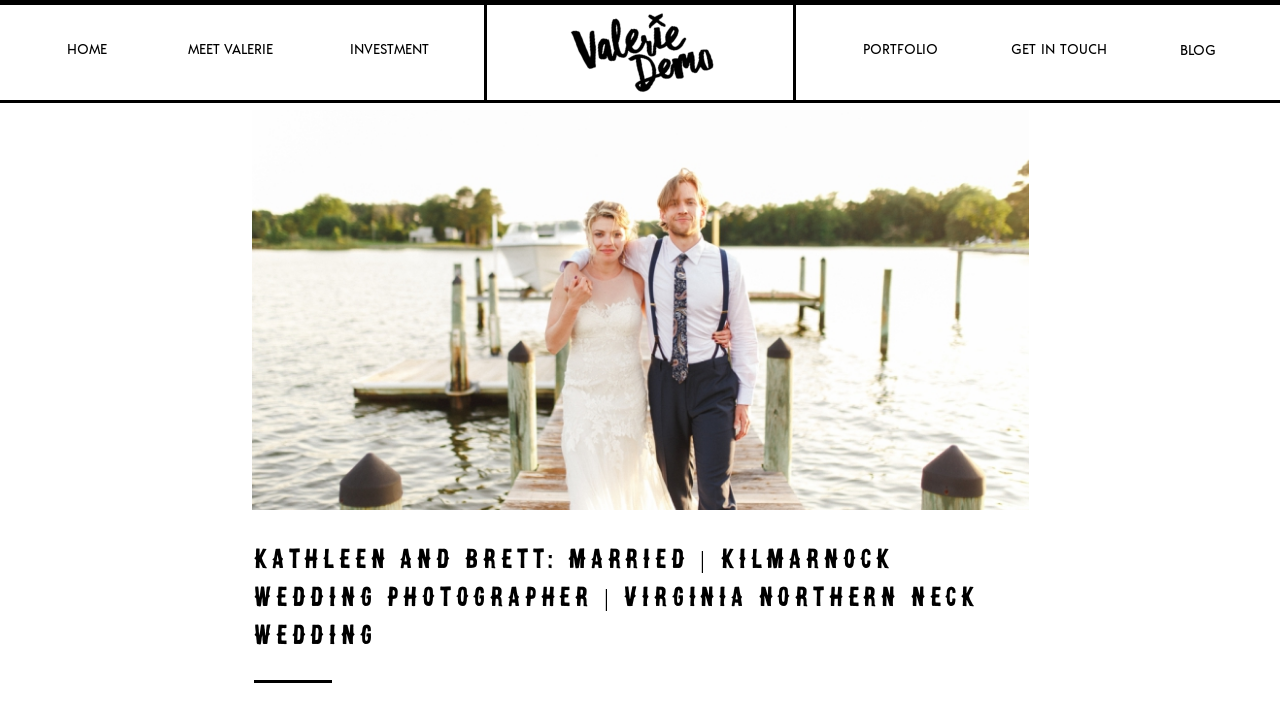

--- FILE ---
content_type: text/html; charset=UTF-8
request_url: https://valeriedemo.com/kathleen-and-brett-married-kilmarnock-wedding-photographer-virginia-northern-neck-wedding/
body_size: 20541
content:
<!DOCTYPE html>
<html lang="en-US" class="d">
<head>
<link rel="stylesheet" type="text/css" href="//lib.showit.co/engine/2.4.0/showit.css" />
<meta name='robots' content='index, follow, max-image-preview:large, max-snippet:-1, max-video-preview:-1' />

	<!-- This site is optimized with the Yoast SEO plugin v19.13 - https://yoast.com/wordpress/plugins/seo/ -->
	<title>Kathleen and Brett: Married | Kilmarnock Wedding Photographer | Virginia Northern Neck Wedding | Valerie Demo</title>
	<link rel="canonical" href="https://valeriedemo.com/kathleen-and-brett-married-kilmarnock-wedding-photographer-virginia-northern-neck-wedding/" />
	<meta property="og:locale" content="en_US" />
	<meta property="og:type" content="article" />
	<meta property="og:title" content="Kathleen and Brett: Married | Kilmarnock Wedding Photographer | Virginia Northern Neck Wedding | Valerie Demo" />
	<meta property="og:description" content="Kathleen and Brett: Married | Kilmarnock Wedding Photographer | Virginia Northern Neck Wedding When your family&#8217;s home looks like this&#8230; you definitely get married there. Kathleen and Brett imported all of their friends from their lives in New York City to the Northern Neck of Virginia for their wedding. There were oysters and freestanding cathedral [&hellip;]" />
	<meta property="og:url" content="https://valeriedemo.com/kathleen-and-brett-married-kilmarnock-wedding-photographer-virginia-northern-neck-wedding/" />
	<meta property="og:site_name" content="Valerie Demo" />
	<meta property="article:published_time" content="2019-01-30T14:06:40+00:00" />
	<meta property="article:modified_time" content="2019-01-30T14:07:11+00:00" />
	<meta property="og:image" content="https://valeriedemo.com/wp-content/uploads/2019/01/30-6678-post/2019-01-29_0094.jpg" />
	<meta property="og:image:width" content="800" />
	<meta property="og:image:height" content="534" />
	<meta property="og:image:type" content="image/jpeg" />
	<meta name="author" content="valeerriiee@gmail.com" />
	<meta name="twitter:card" content="summary_large_image" />
	<meta name="twitter:label1" content="Written by" />
	<meta name="twitter:data1" content="valeerriiee@gmail.com" />
	<meta name="twitter:label2" content="Est. reading time" />
	<meta name="twitter:data2" content="1 minute" />
	<script type="application/ld+json" class="yoast-schema-graph">{"@context":"https://schema.org","@graph":[{"@type":"Article","@id":"https://valeriedemo.com/kathleen-and-brett-married-kilmarnock-wedding-photographer-virginia-northern-neck-wedding/#article","isPartOf":{"@id":"https://valeriedemo.com/kathleen-and-brett-married-kilmarnock-wedding-photographer-virginia-northern-neck-wedding/"},"author":{"name":"valeerriiee@gmail.com","@id":"https://valeriedemo.com/#/schema/person/8f2d82fee261f19074f6b8ca4eacbe35"},"headline":"Kathleen and Brett: Married | Kilmarnock Wedding Photographer | Virginia Northern Neck Wedding","datePublished":"2019-01-30T14:06:40+00:00","dateModified":"2019-01-30T14:07:11+00:00","mainEntityOfPage":{"@id":"https://valeriedemo.com/kathleen-and-brett-married-kilmarnock-wedding-photographer-virginia-northern-neck-wedding/"},"wordCount":165,"commentCount":0,"publisher":{"@id":"https://valeriedemo.com/#organization"},"image":{"@id":"https://valeriedemo.com/kathleen-and-brett-married-kilmarnock-wedding-photographer-virginia-northern-neck-wedding/#primaryimage"},"thumbnailUrl":"https://valeriedemo.com/wp-content/uploads/2019/01/30-6678-post/2019-01-29_0094.jpg","articleSection":{"1":"Weddings"},"inLanguage":"en-US","potentialAction":[{"@type":"CommentAction","name":"Comment","target":["https://valeriedemo.com/kathleen-and-brett-married-kilmarnock-wedding-photographer-virginia-northern-neck-wedding/#respond"]}]},{"@type":"WebPage","@id":"https://valeriedemo.com/kathleen-and-brett-married-kilmarnock-wedding-photographer-virginia-northern-neck-wedding/","url":"https://valeriedemo.com/kathleen-and-brett-married-kilmarnock-wedding-photographer-virginia-northern-neck-wedding/","name":"Kathleen and Brett: Married | Kilmarnock Wedding Photographer | Virginia Northern Neck Wedding | Valerie Demo","isPartOf":{"@id":"https://valeriedemo.com/#website"},"primaryImageOfPage":{"@id":"https://valeriedemo.com/kathleen-and-brett-married-kilmarnock-wedding-photographer-virginia-northern-neck-wedding/#primaryimage"},"image":{"@id":"https://valeriedemo.com/kathleen-and-brett-married-kilmarnock-wedding-photographer-virginia-northern-neck-wedding/#primaryimage"},"thumbnailUrl":"https://valeriedemo.com/wp-content/uploads/2019/01/30-6678-post/2019-01-29_0094.jpg","datePublished":"2019-01-30T14:06:40+00:00","dateModified":"2019-01-30T14:07:11+00:00","breadcrumb":{"@id":"https://valeriedemo.com/kathleen-and-brett-married-kilmarnock-wedding-photographer-virginia-northern-neck-wedding/#breadcrumb"},"inLanguage":"en-US","potentialAction":[{"@type":"ReadAction","target":["https://valeriedemo.com/kathleen-and-brett-married-kilmarnock-wedding-photographer-virginia-northern-neck-wedding/"]}]},{"@type":"ImageObject","inLanguage":"en-US","@id":"https://valeriedemo.com/kathleen-and-brett-married-kilmarnock-wedding-photographer-virginia-northern-neck-wedding/#primaryimage","url":"https://valeriedemo.com/wp-content/uploads/2019/01/30-6678-post/2019-01-29_0094.jpg","contentUrl":"https://valeriedemo.com/wp-content/uploads/2019/01/30-6678-post/2019-01-29_0094.jpg","width":800,"height":534},{"@type":"BreadcrumbList","@id":"https://valeriedemo.com/kathleen-and-brett-married-kilmarnock-wedding-photographer-virginia-northern-neck-wedding/#breadcrumb","itemListElement":[{"@type":"ListItem","position":1,"name":"Home","item":"https://valeriedemo.com/"},{"@type":"ListItem","position":2,"name":"blog","item":"https://valeriedemo.com/blog/"},{"@type":"ListItem","position":3,"name":"Kathleen and Brett: Married | Kilmarnock Wedding Photographer | Virginia Northern Neck Wedding"}]},{"@type":"WebSite","@id":"https://valeriedemo.com/#website","url":"https://valeriedemo.com/","name":"Valerie Demo | Creative Virginia Wedding Photographer","description":"Creative Virginia Wedding Photographer. Creative Virginia Beach Wedding Photographers.","publisher":{"@id":"https://valeriedemo.com/#organization"},"potentialAction":[{"@type":"SearchAction","target":{"@type":"EntryPoint","urlTemplate":"https://valeriedemo.com/?s={search_term_string}"},"query-input":"required name=search_term_string"}],"inLanguage":"en-US"},{"@type":"Organization","@id":"https://valeriedemo.com/#organization","name":"Valerie Demo Photography","url":"https://valeriedemo.com/","logo":{"@type":"ImageObject","inLanguage":"en-US","@id":"https://valeriedemo.com/#/schema/logo/image/","url":"https://valeriedemo.com/wp-content/uploads/2020/03/richmond-wedding-photographer.jpg","contentUrl":"https://valeriedemo.com/wp-content/uploads/2020/03/richmond-wedding-photographer.jpg","width":1666,"height":1656,"caption":"Valerie Demo Photography"},"image":{"@id":"https://valeriedemo.com/#/schema/logo/image/"},"sameAs":["https://www.instagram.com/valerie.demo","https://www.pinterest.com/valeriedemo/"]},{"@type":"Person","@id":"https://valeriedemo.com/#/schema/person/8f2d82fee261f19074f6b8ca4eacbe35","name":"valeerriiee@gmail.com"}]}</script>
	<!-- / Yoast SEO plugin. -->


<link rel='dns-prefetch' href='//v0.wordpress.com' />
<link rel="alternate" type="application/rss+xml" title="Valerie Demo &raquo; Feed" href="https://valeriedemo.com/feed/" />
<link rel="alternate" type="application/rss+xml" title="Valerie Demo &raquo; Comments Feed" href="https://valeriedemo.com/comments/feed/" />
<link rel="alternate" type="application/rss+xml" title="Valerie Demo &raquo; Kathleen and Brett: Married | Kilmarnock Wedding Photographer | Virginia Northern Neck Wedding Comments Feed" href="https://valeriedemo.com/kathleen-and-brett-married-kilmarnock-wedding-photographer-virginia-northern-neck-wedding/feed/" />
		<!-- This site uses the Google Analytics by ExactMetrics plugin v7.11.0 - Using Analytics tracking - https://www.exactmetrics.com/ -->
							<script
				src="//www.googletagmanager.com/gtag/js?id=UA-118674699-1"  data-cfasync="false" data-wpfc-render="false" type="text/javascript" async></script>
			<script data-cfasync="false" data-wpfc-render="false" type="text/javascript">
				var em_version = '7.11.0';
				var em_track_user = true;
				var em_no_track_reason = '';
				
								var disableStrs = [
															'ga-disable-UA-118674699-1',
									];

				/* Function to detect opted out users */
				function __gtagTrackerIsOptedOut() {
					for (var index = 0; index < disableStrs.length; index++) {
						if (document.cookie.indexOf(disableStrs[index] + '=true') > -1) {
							return true;
						}
					}

					return false;
				}

				/* Disable tracking if the opt-out cookie exists. */
				if (__gtagTrackerIsOptedOut()) {
					for (var index = 0; index < disableStrs.length; index++) {
						window[disableStrs[index]] = true;
					}
				}

				/* Opt-out function */
				function __gtagTrackerOptout() {
					for (var index = 0; index < disableStrs.length; index++) {
						document.cookie = disableStrs[index] + '=true; expires=Thu, 31 Dec 2099 23:59:59 UTC; path=/';
						window[disableStrs[index]] = true;
					}
				}

				if ('undefined' === typeof gaOptout) {
					function gaOptout() {
						__gtagTrackerOptout();
					}
				}
								window.dataLayer = window.dataLayer || [];

				window.ExactMetricsDualTracker = {
					helpers: {},
					trackers: {},
				};
				if (em_track_user) {
					function __gtagDataLayer() {
						dataLayer.push(arguments);
					}

					function __gtagTracker(type, name, parameters) {
						if (!parameters) {
							parameters = {};
						}

						if (parameters.send_to) {
							__gtagDataLayer.apply(null, arguments);
							return;
						}

						if (type === 'event') {
							
														parameters.send_to = exactmetrics_frontend.ua;
							__gtagDataLayer(type, name, parameters);
													} else {
							__gtagDataLayer.apply(null, arguments);
						}
					}

					__gtagTracker('js', new Date());
					__gtagTracker('set', {
						'developer_id.dNDMyYj': true,
											});
															__gtagTracker('config', 'UA-118674699-1', {"forceSSL":"true"} );
										window.gtag = __gtagTracker;										(function () {
						/* https://developers.google.com/analytics/devguides/collection/analyticsjs/ */
						/* ga and __gaTracker compatibility shim. */
						var noopfn = function () {
							return null;
						};
						var newtracker = function () {
							return new Tracker();
						};
						var Tracker = function () {
							return null;
						};
						var p = Tracker.prototype;
						p.get = noopfn;
						p.set = noopfn;
						p.send = function () {
							var args = Array.prototype.slice.call(arguments);
							args.unshift('send');
							__gaTracker.apply(null, args);
						};
						var __gaTracker = function () {
							var len = arguments.length;
							if (len === 0) {
								return;
							}
							var f = arguments[len - 1];
							if (typeof f !== 'object' || f === null || typeof f.hitCallback !== 'function') {
								if ('send' === arguments[0]) {
									var hitConverted, hitObject = false, action;
									if ('event' === arguments[1]) {
										if ('undefined' !== typeof arguments[3]) {
											hitObject = {
												'eventAction': arguments[3],
												'eventCategory': arguments[2],
												'eventLabel': arguments[4],
												'value': arguments[5] ? arguments[5] : 1,
											}
										}
									}
									if ('pageview' === arguments[1]) {
										if ('undefined' !== typeof arguments[2]) {
											hitObject = {
												'eventAction': 'page_view',
												'page_path': arguments[2],
											}
										}
									}
									if (typeof arguments[2] === 'object') {
										hitObject = arguments[2];
									}
									if (typeof arguments[5] === 'object') {
										Object.assign(hitObject, arguments[5]);
									}
									if ('undefined' !== typeof arguments[1].hitType) {
										hitObject = arguments[1];
										if ('pageview' === hitObject.hitType) {
											hitObject.eventAction = 'page_view';
										}
									}
									if (hitObject) {
										action = 'timing' === arguments[1].hitType ? 'timing_complete' : hitObject.eventAction;
										hitConverted = mapArgs(hitObject);
										__gtagTracker('event', action, hitConverted);
									}
								}
								return;
							}

							function mapArgs(args) {
								var arg, hit = {};
								var gaMap = {
									'eventCategory': 'event_category',
									'eventAction': 'event_action',
									'eventLabel': 'event_label',
									'eventValue': 'event_value',
									'nonInteraction': 'non_interaction',
									'timingCategory': 'event_category',
									'timingVar': 'name',
									'timingValue': 'value',
									'timingLabel': 'event_label',
									'page': 'page_path',
									'location': 'page_location',
									'title': 'page_title',
								};
								for (arg in args) {
																		if (!(!args.hasOwnProperty(arg) || !gaMap.hasOwnProperty(arg))) {
										hit[gaMap[arg]] = args[arg];
									} else {
										hit[arg] = args[arg];
									}
								}
								return hit;
							}

							try {
								f.hitCallback();
							} catch (ex) {
							}
						};
						__gaTracker.create = newtracker;
						__gaTracker.getByName = newtracker;
						__gaTracker.getAll = function () {
							return [];
						};
						__gaTracker.remove = noopfn;
						__gaTracker.loaded = true;
						window['__gaTracker'] = __gaTracker;
					})();
									} else {
										console.log("");
					(function () {
						function __gtagTracker() {
							return null;
						}

						window['__gtagTracker'] = __gtagTracker;
						window['gtag'] = __gtagTracker;
					})();
									}
			</script>
				<!-- / Google Analytics by ExactMetrics -->
		<script type="text/javascript">
/* <![CDATA[ */
window._wpemojiSettings = {"baseUrl":"https:\/\/s.w.org\/images\/core\/emoji\/16.0.1\/72x72\/","ext":".png","svgUrl":"https:\/\/s.w.org\/images\/core\/emoji\/16.0.1\/svg\/","svgExt":".svg","source":{"concatemoji":"https:\/\/valeriedemo.com\/wp-includes\/js\/wp-emoji-release.min.js?ver=6.8.3"}};
/*! This file is auto-generated */
!function(s,n){var o,i,e;function c(e){try{var t={supportTests:e,timestamp:(new Date).valueOf()};sessionStorage.setItem(o,JSON.stringify(t))}catch(e){}}function p(e,t,n){e.clearRect(0,0,e.canvas.width,e.canvas.height),e.fillText(t,0,0);var t=new Uint32Array(e.getImageData(0,0,e.canvas.width,e.canvas.height).data),a=(e.clearRect(0,0,e.canvas.width,e.canvas.height),e.fillText(n,0,0),new Uint32Array(e.getImageData(0,0,e.canvas.width,e.canvas.height).data));return t.every(function(e,t){return e===a[t]})}function u(e,t){e.clearRect(0,0,e.canvas.width,e.canvas.height),e.fillText(t,0,0);for(var n=e.getImageData(16,16,1,1),a=0;a<n.data.length;a++)if(0!==n.data[a])return!1;return!0}function f(e,t,n,a){switch(t){case"flag":return n(e,"\ud83c\udff3\ufe0f\u200d\u26a7\ufe0f","\ud83c\udff3\ufe0f\u200b\u26a7\ufe0f")?!1:!n(e,"\ud83c\udde8\ud83c\uddf6","\ud83c\udde8\u200b\ud83c\uddf6")&&!n(e,"\ud83c\udff4\udb40\udc67\udb40\udc62\udb40\udc65\udb40\udc6e\udb40\udc67\udb40\udc7f","\ud83c\udff4\u200b\udb40\udc67\u200b\udb40\udc62\u200b\udb40\udc65\u200b\udb40\udc6e\u200b\udb40\udc67\u200b\udb40\udc7f");case"emoji":return!a(e,"\ud83e\udedf")}return!1}function g(e,t,n,a){var r="undefined"!=typeof WorkerGlobalScope&&self instanceof WorkerGlobalScope?new OffscreenCanvas(300,150):s.createElement("canvas"),o=r.getContext("2d",{willReadFrequently:!0}),i=(o.textBaseline="top",o.font="600 32px Arial",{});return e.forEach(function(e){i[e]=t(o,e,n,a)}),i}function t(e){var t=s.createElement("script");t.src=e,t.defer=!0,s.head.appendChild(t)}"undefined"!=typeof Promise&&(o="wpEmojiSettingsSupports",i=["flag","emoji"],n.supports={everything:!0,everythingExceptFlag:!0},e=new Promise(function(e){s.addEventListener("DOMContentLoaded",e,{once:!0})}),new Promise(function(t){var n=function(){try{var e=JSON.parse(sessionStorage.getItem(o));if("object"==typeof e&&"number"==typeof e.timestamp&&(new Date).valueOf()<e.timestamp+604800&&"object"==typeof e.supportTests)return e.supportTests}catch(e){}return null}();if(!n){if("undefined"!=typeof Worker&&"undefined"!=typeof OffscreenCanvas&&"undefined"!=typeof URL&&URL.createObjectURL&&"undefined"!=typeof Blob)try{var e="postMessage("+g.toString()+"("+[JSON.stringify(i),f.toString(),p.toString(),u.toString()].join(",")+"));",a=new Blob([e],{type:"text/javascript"}),r=new Worker(URL.createObjectURL(a),{name:"wpTestEmojiSupports"});return void(r.onmessage=function(e){c(n=e.data),r.terminate(),t(n)})}catch(e){}c(n=g(i,f,p,u))}t(n)}).then(function(e){for(var t in e)n.supports[t]=e[t],n.supports.everything=n.supports.everything&&n.supports[t],"flag"!==t&&(n.supports.everythingExceptFlag=n.supports.everythingExceptFlag&&n.supports[t]);n.supports.everythingExceptFlag=n.supports.everythingExceptFlag&&!n.supports.flag,n.DOMReady=!1,n.readyCallback=function(){n.DOMReady=!0}}).then(function(){return e}).then(function(){var e;n.supports.everything||(n.readyCallback(),(e=n.source||{}).concatemoji?t(e.concatemoji):e.wpemoji&&e.twemoji&&(t(e.twemoji),t(e.wpemoji)))}))}((window,document),window._wpemojiSettings);
/* ]]> */
</script>
<style id='wp-emoji-styles-inline-css' type='text/css'>

	img.wp-smiley, img.emoji {
		display: inline !important;
		border: none !important;
		box-shadow: none !important;
		height: 1em !important;
		width: 1em !important;
		margin: 0 0.07em !important;
		vertical-align: -0.1em !important;
		background: none !important;
		padding: 0 !important;
	}
</style>
<link rel='stylesheet' id='wp-block-library-css' href='https://valeriedemo.com/wp-includes/css/dist/block-library/style.min.css?ver=6.8.3' type='text/css' media='all' />
<style id='wp-block-library-inline-css' type='text/css'>
.has-text-align-justify{text-align:justify;}
</style>
<style id='classic-theme-styles-inline-css' type='text/css'>
/*! This file is auto-generated */
.wp-block-button__link{color:#fff;background-color:#32373c;border-radius:9999px;box-shadow:none;text-decoration:none;padding:calc(.667em + 2px) calc(1.333em + 2px);font-size:1.125em}.wp-block-file__button{background:#32373c;color:#fff;text-decoration:none}
</style>
<link rel='stylesheet' id='mediaelement-css' href='https://valeriedemo.com/wp-includes/js/mediaelement/mediaelementplayer-legacy.min.css?ver=4.2.17' type='text/css' media='all' />
<link rel='stylesheet' id='wp-mediaelement-css' href='https://valeriedemo.com/wp-includes/js/mediaelement/wp-mediaelement.min.css?ver=6.8.3' type='text/css' media='all' />
<style id='global-styles-inline-css' type='text/css'>
:root{--wp--preset--aspect-ratio--square: 1;--wp--preset--aspect-ratio--4-3: 4/3;--wp--preset--aspect-ratio--3-4: 3/4;--wp--preset--aspect-ratio--3-2: 3/2;--wp--preset--aspect-ratio--2-3: 2/3;--wp--preset--aspect-ratio--16-9: 16/9;--wp--preset--aspect-ratio--9-16: 9/16;--wp--preset--color--black: #000000;--wp--preset--color--cyan-bluish-gray: #abb8c3;--wp--preset--color--white: #ffffff;--wp--preset--color--pale-pink: #f78da7;--wp--preset--color--vivid-red: #cf2e2e;--wp--preset--color--luminous-vivid-orange: #ff6900;--wp--preset--color--luminous-vivid-amber: #fcb900;--wp--preset--color--light-green-cyan: #7bdcb5;--wp--preset--color--vivid-green-cyan: #00d084;--wp--preset--color--pale-cyan-blue: #8ed1fc;--wp--preset--color--vivid-cyan-blue: #0693e3;--wp--preset--color--vivid-purple: #9b51e0;--wp--preset--gradient--vivid-cyan-blue-to-vivid-purple: linear-gradient(135deg,rgba(6,147,227,1) 0%,rgb(155,81,224) 100%);--wp--preset--gradient--light-green-cyan-to-vivid-green-cyan: linear-gradient(135deg,rgb(122,220,180) 0%,rgb(0,208,130) 100%);--wp--preset--gradient--luminous-vivid-amber-to-luminous-vivid-orange: linear-gradient(135deg,rgba(252,185,0,1) 0%,rgba(255,105,0,1) 100%);--wp--preset--gradient--luminous-vivid-orange-to-vivid-red: linear-gradient(135deg,rgba(255,105,0,1) 0%,rgb(207,46,46) 100%);--wp--preset--gradient--very-light-gray-to-cyan-bluish-gray: linear-gradient(135deg,rgb(238,238,238) 0%,rgb(169,184,195) 100%);--wp--preset--gradient--cool-to-warm-spectrum: linear-gradient(135deg,rgb(74,234,220) 0%,rgb(151,120,209) 20%,rgb(207,42,186) 40%,rgb(238,44,130) 60%,rgb(251,105,98) 80%,rgb(254,248,76) 100%);--wp--preset--gradient--blush-light-purple: linear-gradient(135deg,rgb(255,206,236) 0%,rgb(152,150,240) 100%);--wp--preset--gradient--blush-bordeaux: linear-gradient(135deg,rgb(254,205,165) 0%,rgb(254,45,45) 50%,rgb(107,0,62) 100%);--wp--preset--gradient--luminous-dusk: linear-gradient(135deg,rgb(255,203,112) 0%,rgb(199,81,192) 50%,rgb(65,88,208) 100%);--wp--preset--gradient--pale-ocean: linear-gradient(135deg,rgb(255,245,203) 0%,rgb(182,227,212) 50%,rgb(51,167,181) 100%);--wp--preset--gradient--electric-grass: linear-gradient(135deg,rgb(202,248,128) 0%,rgb(113,206,126) 100%);--wp--preset--gradient--midnight: linear-gradient(135deg,rgb(2,3,129) 0%,rgb(40,116,252) 100%);--wp--preset--font-size--small: 13px;--wp--preset--font-size--medium: 20px;--wp--preset--font-size--large: 36px;--wp--preset--font-size--x-large: 42px;--wp--preset--spacing--20: 0.44rem;--wp--preset--spacing--30: 0.67rem;--wp--preset--spacing--40: 1rem;--wp--preset--spacing--50: 1.5rem;--wp--preset--spacing--60: 2.25rem;--wp--preset--spacing--70: 3.38rem;--wp--preset--spacing--80: 5.06rem;--wp--preset--shadow--natural: 6px 6px 9px rgba(0, 0, 0, 0.2);--wp--preset--shadow--deep: 12px 12px 50px rgba(0, 0, 0, 0.4);--wp--preset--shadow--sharp: 6px 6px 0px rgba(0, 0, 0, 0.2);--wp--preset--shadow--outlined: 6px 6px 0px -3px rgba(255, 255, 255, 1), 6px 6px rgba(0, 0, 0, 1);--wp--preset--shadow--crisp: 6px 6px 0px rgba(0, 0, 0, 1);}:where(.is-layout-flex){gap: 0.5em;}:where(.is-layout-grid){gap: 0.5em;}body .is-layout-flex{display: flex;}.is-layout-flex{flex-wrap: wrap;align-items: center;}.is-layout-flex > :is(*, div){margin: 0;}body .is-layout-grid{display: grid;}.is-layout-grid > :is(*, div){margin: 0;}:where(.wp-block-columns.is-layout-flex){gap: 2em;}:where(.wp-block-columns.is-layout-grid){gap: 2em;}:where(.wp-block-post-template.is-layout-flex){gap: 1.25em;}:where(.wp-block-post-template.is-layout-grid){gap: 1.25em;}.has-black-color{color: var(--wp--preset--color--black) !important;}.has-cyan-bluish-gray-color{color: var(--wp--preset--color--cyan-bluish-gray) !important;}.has-white-color{color: var(--wp--preset--color--white) !important;}.has-pale-pink-color{color: var(--wp--preset--color--pale-pink) !important;}.has-vivid-red-color{color: var(--wp--preset--color--vivid-red) !important;}.has-luminous-vivid-orange-color{color: var(--wp--preset--color--luminous-vivid-orange) !important;}.has-luminous-vivid-amber-color{color: var(--wp--preset--color--luminous-vivid-amber) !important;}.has-light-green-cyan-color{color: var(--wp--preset--color--light-green-cyan) !important;}.has-vivid-green-cyan-color{color: var(--wp--preset--color--vivid-green-cyan) !important;}.has-pale-cyan-blue-color{color: var(--wp--preset--color--pale-cyan-blue) !important;}.has-vivid-cyan-blue-color{color: var(--wp--preset--color--vivid-cyan-blue) !important;}.has-vivid-purple-color{color: var(--wp--preset--color--vivid-purple) !important;}.has-black-background-color{background-color: var(--wp--preset--color--black) !important;}.has-cyan-bluish-gray-background-color{background-color: var(--wp--preset--color--cyan-bluish-gray) !important;}.has-white-background-color{background-color: var(--wp--preset--color--white) !important;}.has-pale-pink-background-color{background-color: var(--wp--preset--color--pale-pink) !important;}.has-vivid-red-background-color{background-color: var(--wp--preset--color--vivid-red) !important;}.has-luminous-vivid-orange-background-color{background-color: var(--wp--preset--color--luminous-vivid-orange) !important;}.has-luminous-vivid-amber-background-color{background-color: var(--wp--preset--color--luminous-vivid-amber) !important;}.has-light-green-cyan-background-color{background-color: var(--wp--preset--color--light-green-cyan) !important;}.has-vivid-green-cyan-background-color{background-color: var(--wp--preset--color--vivid-green-cyan) !important;}.has-pale-cyan-blue-background-color{background-color: var(--wp--preset--color--pale-cyan-blue) !important;}.has-vivid-cyan-blue-background-color{background-color: var(--wp--preset--color--vivid-cyan-blue) !important;}.has-vivid-purple-background-color{background-color: var(--wp--preset--color--vivid-purple) !important;}.has-black-border-color{border-color: var(--wp--preset--color--black) !important;}.has-cyan-bluish-gray-border-color{border-color: var(--wp--preset--color--cyan-bluish-gray) !important;}.has-white-border-color{border-color: var(--wp--preset--color--white) !important;}.has-pale-pink-border-color{border-color: var(--wp--preset--color--pale-pink) !important;}.has-vivid-red-border-color{border-color: var(--wp--preset--color--vivid-red) !important;}.has-luminous-vivid-orange-border-color{border-color: var(--wp--preset--color--luminous-vivid-orange) !important;}.has-luminous-vivid-amber-border-color{border-color: var(--wp--preset--color--luminous-vivid-amber) !important;}.has-light-green-cyan-border-color{border-color: var(--wp--preset--color--light-green-cyan) !important;}.has-vivid-green-cyan-border-color{border-color: var(--wp--preset--color--vivid-green-cyan) !important;}.has-pale-cyan-blue-border-color{border-color: var(--wp--preset--color--pale-cyan-blue) !important;}.has-vivid-cyan-blue-border-color{border-color: var(--wp--preset--color--vivid-cyan-blue) !important;}.has-vivid-purple-border-color{border-color: var(--wp--preset--color--vivid-purple) !important;}.has-vivid-cyan-blue-to-vivid-purple-gradient-background{background: var(--wp--preset--gradient--vivid-cyan-blue-to-vivid-purple) !important;}.has-light-green-cyan-to-vivid-green-cyan-gradient-background{background: var(--wp--preset--gradient--light-green-cyan-to-vivid-green-cyan) !important;}.has-luminous-vivid-amber-to-luminous-vivid-orange-gradient-background{background: var(--wp--preset--gradient--luminous-vivid-amber-to-luminous-vivid-orange) !important;}.has-luminous-vivid-orange-to-vivid-red-gradient-background{background: var(--wp--preset--gradient--luminous-vivid-orange-to-vivid-red) !important;}.has-very-light-gray-to-cyan-bluish-gray-gradient-background{background: var(--wp--preset--gradient--very-light-gray-to-cyan-bluish-gray) !important;}.has-cool-to-warm-spectrum-gradient-background{background: var(--wp--preset--gradient--cool-to-warm-spectrum) !important;}.has-blush-light-purple-gradient-background{background: var(--wp--preset--gradient--blush-light-purple) !important;}.has-blush-bordeaux-gradient-background{background: var(--wp--preset--gradient--blush-bordeaux) !important;}.has-luminous-dusk-gradient-background{background: var(--wp--preset--gradient--luminous-dusk) !important;}.has-pale-ocean-gradient-background{background: var(--wp--preset--gradient--pale-ocean) !important;}.has-electric-grass-gradient-background{background: var(--wp--preset--gradient--electric-grass) !important;}.has-midnight-gradient-background{background: var(--wp--preset--gradient--midnight) !important;}.has-small-font-size{font-size: var(--wp--preset--font-size--small) !important;}.has-medium-font-size{font-size: var(--wp--preset--font-size--medium) !important;}.has-large-font-size{font-size: var(--wp--preset--font-size--large) !important;}.has-x-large-font-size{font-size: var(--wp--preset--font-size--x-large) !important;}
:where(.wp-block-post-template.is-layout-flex){gap: 1.25em;}:where(.wp-block-post-template.is-layout-grid){gap: 1.25em;}
:where(.wp-block-columns.is-layout-flex){gap: 2em;}:where(.wp-block-columns.is-layout-grid){gap: 2em;}
:root :where(.wp-block-pullquote){font-size: 1.5em;line-height: 1.6;}
</style>
<link rel='stylesheet' id='jpibfi-style-css' href='https://valeriedemo.com/wp-content/plugins/jquery-pin-it-button-for-images/css/client.css?ver=3.0.6' type='text/css' media='all' />
<link rel='stylesheet' id='pub-style-css' href='https://valeriedemo.com/wp-content/themes/showit/pubs/zswhxbkksdk8ypdjeqz2iq/20250705121528Sz5v3rw/assets/pub.css?ver=1751717733' type='text/css' media='all' />
<link rel='stylesheet' id='jetpack_css-css' href='https://valeriedemo.com/wp-content/plugins/jetpack/css/jetpack.css?ver=11.6.1' type='text/css' media='all' />
<script type="text/javascript" src="https://valeriedemo.com/wp-content/plugins/google-analytics-dashboard-for-wp/assets/js/frontend-gtag.min.js?ver=7.11.0" id="exactmetrics-frontend-script-js"></script>
<script data-cfasync="false" data-wpfc-render="false" type="text/javascript" id='exactmetrics-frontend-script-js-extra'>/* <![CDATA[ */
var exactmetrics_frontend = {"js_events_tracking":"true","download_extensions":"zip,mp3,mpeg,pdf,docx,pptx,xlsx,rar","inbound_paths":"[{\"path\":\"\\\/go\\\/\",\"label\":\"affiliate\"},{\"path\":\"\\\/recommend\\\/\",\"label\":\"affiliate\"}]","home_url":"https:\/\/valeriedemo.com","hash_tracking":"false","ua":"UA-118674699-1","v4_id":""};/* ]]> */
</script>
<script type="text/javascript" src="https://valeriedemo.com/wp-includes/js/jquery/jquery.min.js?ver=3.7.1" id="jquery-core-js"></script>
<script type="text/javascript" id="jquery-core-js-after">
/* <![CDATA[ */
$ = jQuery;
/* ]]> */
</script>
<script type="text/javascript" src="https://valeriedemo.com/wp-includes/js/jquery/jquery-migrate.min.js?ver=3.4.1" id="jquery-migrate-js"></script>
<script type="text/javascript" src="https://valeriedemo.com/wp-content/themes/showit/pubs/zswhxbkksdk8ypdjeqz2iq/20250705121528Sz5v3rw/assets/pub.js?ver=1751717733" id="pub-script-js"></script>
<link rel="https://api.w.org/" href="https://valeriedemo.com/wp-json/" /><link rel="alternate" title="JSON" type="application/json" href="https://valeriedemo.com/wp-json/wp/v2/posts/6678" /><link rel="EditURI" type="application/rsd+xml" title="RSD" href="https://valeriedemo.com/xmlrpc.php?rsd" />
<link rel='shortlink' href='https://wp.me/p5XAdf-1JI' />
<link rel="alternate" title="oEmbed (JSON)" type="application/json+oembed" href="https://valeriedemo.com/wp-json/oembed/1.0/embed?url=https%3A%2F%2Fvaleriedemo.com%2Fkathleen-and-brett-married-kilmarnock-wedding-photographer-virginia-northern-neck-wedding%2F" />
<link rel="alternate" title="oEmbed (XML)" type="text/xml+oembed" href="https://valeriedemo.com/wp-json/oembed/1.0/embed?url=https%3A%2F%2Fvaleriedemo.com%2Fkathleen-and-brett-married-kilmarnock-wedding-photographer-virginia-northern-neck-wedding%2F&#038;format=xml" />
<style type="text/css">
	a.pinit-button.custom span {
	background-image: url("https://valeriedemo.com/wp-content/uploads/2019/03/Pinterest-icon-64px-90dpi.png");	}

	.pinit-hover {
		opacity: 0.8 !important;
		filter: alpha(opacity=80) !important;
	}
	a.pinit-button {
	border-bottom: 0 !important;
	box-shadow: none !important;
	margin-bottom: 0 !important;
}
a.pinit-button::after {
    display: none;
}</style>
			<style>img#wpstats{display:none}</style>
		
<meta charset="UTF-8" />
<meta name="viewport" content="width=device-width, initial-scale=1" />
<link rel="preconnect" href="https://static.showit.co" />

<link rel="preconnect" href="https://fonts.googleapis.com">
<link rel="preconnect" href="https://fonts.gstatic.com" crossorigin>
<link href="https://fonts.googleapis.com/css?family=Abel:regular|Playfair+Display:italic|Poppins:regular" rel="stylesheet" type="text/css"/>
<style>
@font-face{font-family:Acre;src:url('//static.showit.co/file/xiV3YbzJSHiOyNj-KEgCQg/159553/acre-medium-webfont.woff');}
@font-face{font-family:Logo Font Script;src:url('//static.showit.co/file/yhyMXqhrQ96tytu0rorylw/159553/northernsoul-script.woff');}
@font-face{font-family:Brooklyn BOLD;src:url('//static.showit.co/file/5Bwc75d5Q7WwI2ky-lXdcQ/159553/brooklyncoffee_regular.woff');}
</style>
<script id="init_data" type="application/json">
{"mobile":{"w":320,"bgMediaType":"none","bgFillType":"color","bgColor":"colors-7"},"desktop":{"w":1200,"bgColor":"colors-7","bgMediaType":"none","bgFillType":"color"},"sid":"zswhxbkksdk8ypdjeqz2iq","break":768,"assetURL":"//static.showit.co","contactFormId":"159553/288823","cfAction":"aHR0cHM6Ly9jbGllbnRzZXJ2aWNlLnNob3dpdC5jby9jb250YWN0Zm9ybQ==","sgAction":"aHR0cHM6Ly9jbGllbnRzZXJ2aWNlLnNob3dpdC5jby9zb2NpYWxncmlk","blockData":[{"slug":"desktop-menu","visible":"d","states":[],"d":{"h":110,"w":1200,"locking":{"side":"st","scrollOffset":1},"bgFillType":"color","bgColor":"#FFFFFF","bgMediaType":"none"},"m":{"h":84,"w":320,"bgFillType":"color","bgColor":"#FFFFFF","bgMediaType":"none"}},{"slug":"mobile-header","visible":"m","states":[],"d":{"h":200,"w":1200,"bgFillType":"color","bgColor":"colors-7","bgMediaType":"none"},"m":{"h":70,"w":320,"locking":{"side":"st","scrollOffset":1,"offset":0},"bgFillType":"color","bgColor":"colors-7","bgMediaType":"none"}},{"slug":"mobile-menu","visible":"m","states":[],"d":{"h":400,"w":1200,"bgFillType":"color","bgColor":"#FFFFFF","bgMediaType":"none"},"m":{"h":525,"w":320,"locking":{"side":"t","offset":70,"scrollOffset":1},"bgFillType":"color","bgColor":"#FFFFFF","bgMediaType":"none"}},{"slug":"featured-image","visible":"a","states":[],"d":{"h":400,"w":1200,"bgFillType":"color","bgColor":"#FFFFFF","bgMediaType":"none"},"m":{"h":200,"w":320,"bgFillType":"color","bgColor":"#FFFFFF","bgMediaType":"none"}},{"slug":"date","visible":"a","states":[],"d":{"h":14,"w":1200,"bgFillType":"color","bgColor":"#FFFFFF","bgMediaType":"none"},"m":{"h":15,"w":320,"bgFillType":"color","bgColor":"#FFFFFF","bgMediaType":"none"}},{"slug":"post-title","visible":"a","states":[],"d":{"h":62,"w":1200,"nature":"dH","bgFillType":"color","bgColor":"#FFFFFF","bgMediaType":"none"},"m":{"h":80,"w":320,"nature":"dH","bgFillType":"color","bgColor":"#FFFFFF","bgMediaType":"none"}},{"slug":"post-content","visible":"a","states":[],"d":{"h":339,"w":1200,"nature":"dH","bgFillType":"color","bgColor":"#FFFFFF","bgMediaType":"none"},"m":{"h":768,"w":320,"nature":"dH","bgFillType":"color","bgColor":"#FFFFFF","bgMediaType":"none"}},{"slug":"post-footer","visible":"d","states":[],"d":{"h":126,"w":1200,"bgFillType":"color","bgColor":"#FFFFFF","bgMediaType":"none"},"m":{"h":200,"w":320,"bgFillType":"color","bgColor":"#FFFFFF","bgMediaType":"none"}},{"slug":"post-navigation","visible":"a","states":[],"d":{"h":167,"w":1200,"nature":"dH","bgFillType":"color","bgColor":"#FFFFFF","bgMediaType":"none"},"m":{"h":191,"w":320,"nature":"dH","bgFillType":"color","bgColor":"#FFFFFF","bgMediaType":"none"}},{"slug":"footer","visible":"a","states":[],"d":{"h":130,"w":1200,"bgFillType":"color","bgColor":"#FFFFFF","bgMediaType":"none"},"m":{"h":350,"w":320,"bgFillType":"color","bgColor":"#FFFFFF","bgMediaType":"none"}}],"elementData":[{"type":"text","visible":"d","id":"desktop-menu_0","blockId":"desktop-menu","m":{"x":119,"y":102,"w":102,"h":17,"a":0},"d":{"x":1126,"y":44,"w":63,"h":19,"a":0}},{"type":"text","visible":"d","id":"desktop-menu_1","blockId":"desktop-menu","m":{"x":109,"y":92,"w":102,"h":17,"a":0},"d":{"x":960,"y":43,"w":117,"h":19,"a":0}},{"type":"text","visible":"d","id":"desktop-menu_2","blockId":"desktop-menu","m":{"x":109,"y":92,"w":102,"h":17,"a":0},"d":{"x":11,"y":43,"w":71,"h":19,"a":0}},{"type":"text","visible":"d","id":"desktop-menu_3","blockId":"desktop-menu","m":{"x":109,"y":92,"w":102,"h":17,"a":0},"d":{"x":821,"y":43,"w":78,"h":19,"a":0}},{"type":"text","visible":"d","id":"desktop-menu_4","blockId":"desktop-menu","m":{"x":109,"y":92,"w":102,"h":17,"a":0},"d":{"x":308,"y":43,"w":82,"h":19,"a":0}},{"type":"text","visible":"d","id":"desktop-menu_5","blockId":"desktop-menu","m":{"x":109,"y":92,"w":102,"h":17,"a":0},"d":{"x":141,"y":43,"w":99,"h":19,"a":0}},{"type":"simple","visible":"d","id":"desktop-menu_6","blockId":"desktop-menu","m":{"x":48,"y":30,"w":224,"h":140,"a":0},"d":{"x":443.5,"y":-5,"w":3,"h":106.013,"a":0}},{"type":"simple","visible":"d","id":"desktop-menu_7","blockId":"desktop-menu","m":{"x":48,"y":30,"w":224,"h":140,"a":0},"d":{"x":752.5,"y":-4,"w":3,"h":104.013,"a":0}},{"type":"simple","visible":"a","id":"desktop-menu_8","blockId":"desktop-menu","m":{"x":-14,"y":78,"w":348,"h":1,"a":0},"d":{"x":-11.5,"y":100,"w":1223,"h":3,"a":0,"lockH":"s"}},{"type":"simple","visible":"a","id":"desktop-menu_9","blockId":"desktop-menu","m":{"x":-5,"y":0,"w":333,"h":5,"a":0},"d":{"x":-14.5,"y":0,"w":1223,"h":5,"a":0,"lockH":"s"}},{"type":"icon","visible":"m","id":"desktop-menu_10","blockId":"desktop-menu","m":{"x":249,"y":24,"w":37,"h":37,"a":0},"d":{"x":1161,"y":37,"w":35,"h":35,"a":0},"pc":[{"type":"show","block":"mobile-menu"}]},{"type":"graphic","visible":"a","id":"desktop-menu_11","blockId":"desktop-menu","m":{"x":111,"y":13,"w":98,"h":59,"a":0},"d":{"x":535,"y":11,"w":138,"h":83,"a":-13},"c":{"key":"PIJ9yCMYQki5J3Z2V3-kPw/159553/logo-for-front-page-1024x616.png","aspect_ratio":1.66234}},{"type":"icon","visible":"m","id":"mobile-header_0","blockId":"mobile-header","m":{"x":257,"y":16,"w":37,"h":37,"a":0},"d":{"x":1161,"y":37,"w":35,"h":35,"a":0},"pc":[{"type":"show","block":"mobile-menu"}]},{"type":"simple","visible":"a","id":"mobile-header_1","blockId":"mobile-header","m":{"x":-3,"y":-4,"w":327,"h":5,"a":0},"d":{"x":488,"y":-110,"w":480,"h":80,"a":0}},{"type":"simple","visible":"a","id":"mobile-header_2","blockId":"mobile-header","m":{"x":-3,"y":64,"w":327,"h":1,"a":0},"d":{"x":488,"y":-110,"w":480,"h":80,"a":0}},{"type":"graphic","visible":"a","id":"mobile-header_3","blockId":"mobile-header","m":{"x":120,"y":11,"w":81,"h":49,"a":0},"d":{"x":484,"y":30,"w":233,"h":140,"a":0},"c":{"key":"PIJ9yCMYQki5J3Z2V3-kPw/159553/logo-for-front-page-1024x616.png","aspect_ratio":1.66234}},{"type":"text","visible":"a","id":"mobile-menu_0","blockId":"mobile-menu","m":{"x":81,"y":365,"w":166,"h":36,"a":0},"d":{"x":1054,"y":41.5,"w":69,"h":19,"a":0},"pc":[{"type":"hide","block":"mobile-menu"}]},{"type":"text","visible":"a","id":"mobile-menu_1","blockId":"mobile-menu","m":{"x":62,"y":320,"w":204,"h":30,"a":0},"d":{"x":799,"y":50.5,"w":63,"h":19,"a":0},"pc":[{"type":"hide","block":"mobile-menu"}]},{"type":"text","visible":"a","id":"mobile-menu_2","blockId":"mobile-menu","m":{"x":78,"y":278,"w":172,"h":28,"a":0},"d":{"x":883,"y":40.5,"w":129,"h":19,"a":0},"pc":[{"type":"hide","block":"mobile-menu"}]},{"type":"text","visible":"a","id":"mobile-menu_3","blockId":"mobile-menu","m":{"x":62,"y":233,"w":204,"h":30,"a":0},"d":{"x":127,"y":53,"w":71,"h":19,"a":0},"pc":[{"type":"hide","block":"mobile-menu"}]},{"type":"text","visible":"a","id":"mobile-menu_4","blockId":"mobile-menu","m":{"x":44,"y":188,"w":239,"h":30,"a":0},"d":{"x":127,"y":53,"w":71,"h":19,"a":0},"pc":[{"type":"hide","block":"mobile-menu"}]},{"type":"text","visible":"a","id":"mobile-menu_5","blockId":"mobile-menu","m":{"x":62,"y":144,"w":204,"h":30,"a":0},"d":{"x":117,"y":43,"w":71,"h":19,"a":0},"pc":[{"type":"hide","block":"mobile-menu"}]},{"type":"text","visible":"a","id":"mobile-menu_6","blockId":"mobile-menu","m":{"x":113,"y":100,"w":102,"h":29,"a":0},"d":{"x":11,"y":42,"w":71,"h":19,"a":0},"pc":[{"type":"hide","block":"mobile-menu"}]},{"type":"icon","visible":"a","id":"mobile-menu_7","blockId":"mobile-menu","m":{"x":143,"y":38,"w":35,"h":39,"a":0},"d":{"x":550,"y":150,"w":100,"h":100,"a":0},"pc":[{"type":"hide","block":"mobile-menu"}]},{"type":"graphic","visible":"a","id":"mobile-menu_8","blockId":"mobile-menu","m":{"x":129,"y":426,"w":70,"h":69,"a":0},"d":{"x":460,"y":60,"w":280,"h":280,"a":0},"c":{"key":"UuOqJCcpTcCWR1FUPZ3Usw/159553/diamond.png","aspect_ratio":1}},{"type":"graphic","visible":"a","id":"featured-image_0","blockId":"featured-image","m":{"x":9,"y":0,"w":301,"h":199,"a":0},"d":{"x":212,"y":0,"w":777,"h":400,"a":0},"c":{"key":"9fnmkFofQZ-2zt3PA0F4gQ/shared/artisan_stock_04.jpg","aspect_ratio":1.5}},{"type":"text","visible":"a","id":"post-title_0","blockId":"post-title","m":{"x":22,"y":6,"w":269.013,"h":67,"a":0},"d":{"x":214,"y":19,"w":772,"h":48,"a":0}},{"type":"simple","visible":"a","id":"post-content_0","blockId":"post-content","m":{"x":123,"y":17,"w":50,"h":3,"a":0},"d":{"x":214,"y":23,"w":78,"h":3,"a":0}},{"type":"text","visible":"a","id":"post-content_1","blockId":"post-content","m":{"x":35,"y":58,"w":250,"h":693.004,"a":0},"d":{"x":214,"y":62,"w":777,"h":261,"a":0}},{"type":"text","visible":"a","id":"post-footer_0","blockId":"post-footer","m":{"x":49,"y":34,"w":216,"h":25,"a":0},"d":{"x":207,"y":29,"w":97,"h":34,"a":0}},{"type":"simple","visible":"d","id":"post-footer_1","blockId":"post-footer","m":{"x":48,"y":69,"w":224,"h":140,"a":0},"d":{"x":737,"y":5,"w":3,"h":67,"a":0}},{"type":"text","visible":"a","id":"post-footer_2","blockId":"post-footer","m":{"x":46,"y":55,"w":210.013,"h":29,"a":0},"d":{"x":299,"y":25,"w":502,"h":33,"a":0}},{"type":"text","visible":"d","id":"post-footer_3","blockId":"post-footer","m":{"x":85,"y":81,"w":149,"h":38,"a":0},"d":{"x":788,"y":23,"w":112,"h":37,"a":0}},{"type":"simple","visible":"a","id":"post-footer_4","blockId":"post-footer","m":{"x":-3,"y":153,"w":331,"h":1,"a":0},"d":{"x":204,"y":5,"w":787,"h":3,"a":0}},{"type":"simple","visible":"a","id":"post-footer_5","blockId":"post-footer","m":{"x":-6,"y":8,"w":326,"h":1,"a":0},"d":{"x":206,"y":72,"w":785,"h":3,"a":0}},{"type":"icon","visible":"a","id":"post-footer_6","blockId":"post-footer","m":{"x":162,"y":373,"w":32,"h":21,"a":0},"d":{"x":927,"y":28,"w":18,"h":25,"a":0}},{"type":"icon","visible":"a","id":"post-footer_7","blockId":"post-footer","m":{"x":131,"y":371,"w":18,"h":24,"a":0},"d":{"x":893,"y":31,"w":17,"h":20,"a":0}},{"type":"icon","visible":"a","id":"post-footer_8","blockId":"post-footer","m":{"x":91,"y":372,"w":26,"h":21,"a":0},"d":{"x":857,"y":28,"w":22,"h":26,"a":0}},{"type":"simple","visible":"a","id":"post-navigation_0","blockId":"post-navigation","m":{"x":121,"y":90,"w":60,"h":4.013,"a":0},"d":{"x":565,"y":79,"w":58,"h":3,"a":0}},{"type":"text","visible":"a","id":"post-navigation_1","blockId":"post-navigation","m":{"x":38.5,"y":40,"w":239,"h":26,"a":0},"d":{"x":211,"y":35,"w":780.004,"h":29.002,"a":0}},{"type":"text","visible":"a","id":"post-navigation_2","blockId":"post-navigation","m":{"x":21.5,"y":127,"w":268.014,"h":27.01,"a":0},"d":{"x":209,"y":103,"w":780.004,"h":29,"a":0}},{"type":"text","visible":"d","id":"footer_0","blockId":"footer","m":{"x":75,"y":329,"w":171,"h":46,"a":0},"d":{"x":1001,"y":54,"w":184,"h":39,"a":0}},{"type":"text","visible":"a","id":"footer_1","blockId":"footer","m":{"x":31,"y":150,"w":259,"h":29,"a":0},"d":{"x":794,"y":67,"w":160,"h":19,"a":0}},{"type":"simple","visible":"d","id":"footer_2","blockId":"footer","m":{"x":38,"y":315,"w":224,"h":140,"a":0},"d":{"x":745,"y":25,"w":3,"h":104,"a":0}},{"type":"simple","visible":"d","id":"footer_3","blockId":"footer","m":{"x":196,"y":340,"w":224,"h":140,"a":0},"d":{"x":456,"y":25,"w":3,"h":106,"a":0}},{"type":"text","visible":"a","id":"footer_4","blockId":"footer","m":{"x":86,"y":175,"w":150,"h":37,"a":0},"d":{"x":214,"y":66,"w":196,"h":19,"a":0}},{"type":"icon","visible":"a","id":"footer_5","blockId":"footer","m":{"x":150,"y":231,"w":21,"h":20,"a":0},"d":{"x":157,"y":65,"w":18,"h":22,"a":0}},{"type":"simple","visible":"a","id":"footer_6","blockId":"footer","m":{"x":-9,"y":345,"w":340,"h":5,"a":0},"d":{"x":-18,"y":124,"w":1223,"h":5,"a":0,"lockH":"s"}},{"type":"simple","visible":"a","id":"footer_7","blockId":"footer","m":{"x":0,"y":21,"w":322,"h":1,"a":0},"d":{"x":-4,"y":24,"w":1223,"h":3,"a":0,"lockH":"s"}},{"type":"simple","visible":"a","id":"footer_8","blockId":"footer","m":{"x":-3,"y":2,"w":328,"h":1,"a":0},"d":{"x":-11.5,"y":3,"w":1223,"h":1,"a":0,"lockH":"s"}},{"type":"graphic","visible":"a","id":"footer_9","blockId":"footer","m":{"x":122,"y":85,"w":78,"h":32,"a":0},"d":{"x":547,"y":57,"w":102,"h":41,"a":0},"c":{"key":"iwchFktXRpWYcRXSz2aoMw/159553/valerieblack.png","aspect_ratio":2.44802}}]}
</script>
<link
rel="stylesheet"
type="text/css"
href="https://cdnjs.cloudflare.com/ajax/libs/animate.css/3.4.0/animate.min.css"
/>


<script src="//lib.showit.co/engine/2.4.0/showit-lib.min.js"></script>
<script src="//lib.showit.co/engine/2.4.0/showit.min.js"></script>
<script>

function initPage(){

}
</script>

<style id="si-page-css">
html.m {background-color:rgba(255,255,255,1);}
html.d {background-color:rgba(255,255,255,1);}
.d .se:has(.st-primary) {border-radius:10px;box-shadow:none;opacity:1;overflow:hidden;}
.d .st-primary {padding:10px 14px 10px 14px;border-width:0px;border-color:rgba(0,0,0,1);background-color:rgba(0,0,0,1);background-image:none;border-radius:inherit;transition-duration:0.5s;}
.d .st-primary span {color:rgba(255,255,255,1);font-family:'Logo Font Script';font-weight:400;font-style:normal;font-size:60px;text-align:center;letter-spacing:0em;transition-duration:0.5s;}
.d .se:has(.st-primary:hover) {}
.d .st-primary.se-button:hover {background-color:rgba(0,0,0,1);background-image:none;transition-property:background-color,background-image;}
.d .st-primary.se-button:hover span {}
.m .se:has(.st-primary) {border-radius:10px;box-shadow:none;opacity:1;overflow:hidden;}
.m .st-primary {padding:10px 14px 10px 14px;border-width:0px;border-color:rgba(0,0,0,1);background-color:rgba(0,0,0,1);background-image:none;border-radius:inherit;}
.m .st-primary span {color:rgba(255,255,255,1);font-family:'Logo Font Script';font-weight:400;font-style:normal;font-size:28px;text-align:center;letter-spacing:0em;}
.d .se:has(.st-secondary) {border-radius:10px;box-shadow:none;opacity:1;overflow:hidden;}
.d .st-secondary {padding:10px 14px 10px 14px;border-width:2px;border-color:rgba(0,0,0,1);background-color:rgba(0,0,0,0);background-image:none;border-radius:inherit;transition-duration:0.5s;}
.d .st-secondary span {color:rgba(0,0,0,1);font-family:'Logo Font Script';font-weight:400;font-style:normal;font-size:60px;text-align:center;letter-spacing:0em;transition-duration:0.5s;}
.d .se:has(.st-secondary:hover) {}
.d .st-secondary.se-button:hover {border-color:rgba(0,0,0,0.7);background-color:rgba(0,0,0,0);background-image:none;transition-property:border-color,background-color,background-image;}
.d .st-secondary.se-button:hover span {color:rgba(0,0,0,0.7);transition-property:color;}
.m .se:has(.st-secondary) {border-radius:10px;box-shadow:none;opacity:1;overflow:hidden;}
.m .st-secondary {padding:10px 14px 10px 14px;border-width:2px;border-color:rgba(0,0,0,1);background-color:rgba(0,0,0,0);background-image:none;border-radius:inherit;}
.m .st-secondary span {color:rgba(0,0,0,1);font-family:'Logo Font Script';font-weight:400;font-style:normal;font-size:28px;text-align:center;letter-spacing:0em;}
.d .st-d-title,.d .se-wpt h1 {color:rgba(0,0,0,1);line-height:1.2;letter-spacing:0.1em;font-size:40px;text-align:center;font-family:'Brooklyn BOLD';font-weight:400;font-style:normal;}
.d .se-wpt h1 {margin-bottom:30px;}
.d .st-d-title.se-rc a {color:rgba(0,0,0,1);}
.d .st-d-title.se-rc a:hover {text-decoration:underline;color:rgba(0,0,0,1);opacity:0.8;}
.m .st-m-title,.m .se-wpt h1 {color:rgba(0,0,0,1);text-transform:uppercase;line-height:1;letter-spacing:0.2em;font-size:36px;text-align:center;font-family:'Acre';font-weight:400;font-style:normal;}
.m .se-wpt h1 {margin-bottom:20px;}
.m .st-m-title.se-rc a {color:rgba(0,0,0,1);}
.m .st-m-title.se-rc a:hover {text-decoration:underline;color:rgba(0,0,0,1);opacity:0.8;}
.d .st-d-heading,.d .se-wpt h2 {color:rgba(0,0,0,1);text-transform:uppercase;line-height:1.2;letter-spacing:0.1em;font-size:26px;text-align:center;font-family:'Acre';font-weight:400;font-style:normal;}
.d .se-wpt h2 {margin-bottom:24px;}
.d .st-d-heading.se-rc a {color:rgba(0,0,0,1);}
.d .st-d-heading.se-rc a:hover {text-decoration:underline;color:rgba(0,0,0,1);opacity:0.8;}
.m .st-m-heading,.m .se-wpt h2 {color:rgba(0,0,0,1);text-transform:lowercase;line-height:1.2;letter-spacing:0.1em;font-size:26px;text-align:center;font-family:'Brooklyn BOLD';font-weight:400;font-style:normal;}
.m .se-wpt h2 {margin-bottom:20px;}
.m .st-m-heading.se-rc a {color:rgba(0,0,0,1);}
.m .st-m-heading.se-rc a:hover {text-decoration:underline;color:rgba(0,0,0,1);opacity:0.8;}
.d .st-d-subheading,.d .se-wpt h3 {color:rgba(0,0,0,1);line-height:1;letter-spacing:0em;font-size:60px;text-align:center;font-family:'Logo Font Script';font-weight:400;font-style:normal;}
.d .se-wpt h3 {margin-bottom:18px;}
.d .st-d-subheading.se-rc a {color:rgba(0,0,0,1);}
.d .st-d-subheading.se-rc a:hover {text-decoration:underline;color:rgba(0,0,0,1);opacity:0.8;}
.m .st-m-subheading,.m .se-wpt h3 {color:rgba(0,0,0,1);line-height:1.8;letter-spacing:0em;font-size:28px;text-align:center;font-family:'Logo Font Script';font-weight:400;font-style:normal;}
.m .se-wpt h3 {margin-bottom:18px;}
.m .st-m-subheading.se-rc a {color:rgba(0,0,0,1);}
.m .st-m-subheading.se-rc a:hover {text-decoration:underline;color:rgba(0,0,0,1);opacity:0.8;}
.d .st-d-paragraph {color:rgba(0,0,0,1);line-height:1.8;letter-spacing:0em;font-size:14px;text-align:justify;font-family:'Acre';font-weight:400;font-style:normal;}
.d .se-wpt p {margin-bottom:16px;}
.d .st-d-paragraph.se-rc a {color:rgba(0,0,0,1);}
.d .st-d-paragraph.se-rc a:hover {text-decoration:underline;color:rgba(0,0,0,1);opacity:0.8;}
.m .st-m-paragraph {color:rgba(0,0,0,1);line-height:1.8;letter-spacing:0em;font-size:14px;text-align:justify;font-family:'Acre';font-weight:400;font-style:normal;}
.m .se-wpt p {margin-bottom:16px;}
.m .st-m-paragraph.se-rc a {color:rgba(0,0,0,1);}
.m .st-m-paragraph.se-rc a:hover {text-decoration:underline;color:rgba(0,0,0,1);opacity:0.8;}
.sib-desktop-menu {z-index:99;}
.m .sib-desktop-menu {height:84px;display:none;}
.d .sib-desktop-menu {height:110px;}
.m .sib-desktop-menu .ss-bg {background-color:rgba(255,255,255,1);}
.d .sib-desktop-menu .ss-bg {background-color:rgba(255,255,255,1);}
.d .sie-desktop-menu_0:hover {opacity:1;transition-duration:0.5s;transition-property:opacity;}
.m .sie-desktop-menu_0:hover {opacity:1;transition-duration:0.5s;transition-property:opacity;}
.d .sie-desktop-menu_0 {left:1126px;top:44px;width:63px;height:19px;transition-duration:0.5s;transition-property:opacity;}
.m .sie-desktop-menu_0 {left:119px;top:102px;width:102px;height:17px;display:none;transition-duration:0.5s;transition-property:opacity;}
.d .sie-desktop-menu_0-text:hover {color:rgba(109,128,105,1);}
.m .sie-desktop-menu_0-text:hover {color:rgba(109,128,105,1);}
.d .sie-desktop-menu_0-text {font-size:14px;text-align:center;font-family:'Acre';font-weight:400;font-style:normal;transition-duration:0.5s;transition-property:color;}
.m .sie-desktop-menu_0-text {transition-duration:0.5s;transition-property:color;}
.d .sie-desktop-menu_1:hover {opacity:1;transition-duration:0.5s;transition-property:opacity;}
.m .sie-desktop-menu_1:hover {opacity:1;transition-duration:0.5s;transition-property:opacity;}
.d .sie-desktop-menu_1 {left:960px;top:43px;width:117px;height:19px;transition-duration:0.5s;transition-property:opacity;}
.m .sie-desktop-menu_1 {left:109px;top:92px;width:102px;height:17px;display:none;transition-duration:0.5s;transition-property:opacity;}
.d .sie-desktop-menu_1-text:hover {color:rgba(109,128,105,1);}
.m .sie-desktop-menu_1-text:hover {color:rgba(109,128,105,1);}
.d .sie-desktop-menu_1-text {font-size:14px;text-align:center;font-family:'Acre';font-weight:400;font-style:normal;transition-duration:0.5s;transition-property:color;}
.m .sie-desktop-menu_1-text {transition-duration:0.5s;transition-property:color;}
.d .sie-desktop-menu_2:hover {opacity:1;transition-duration:0.5s;transition-property:opacity;}
.m .sie-desktop-menu_2:hover {opacity:1;transition-duration:0.5s;transition-property:opacity;}
.d .sie-desktop-menu_2 {left:11px;top:43px;width:71px;height:19px;transition-duration:0.5s;transition-property:opacity;}
.m .sie-desktop-menu_2 {left:109px;top:92px;width:102px;height:17px;display:none;transition-duration:0.5s;transition-property:opacity;}
.d .sie-desktop-menu_2-text:hover {color:rgba(109,128,105,1);}
.m .sie-desktop-menu_2-text:hover {color:rgba(109,128,105,1);}
.d .sie-desktop-menu_2-text {font-size:14px;font-family:'Acre';font-weight:400;font-style:normal;transition-duration:0.5s;transition-property:color;}
.m .sie-desktop-menu_2-text {transition-duration:0.5s;transition-property:color;}
.d .sie-desktop-menu_3:hover {opacity:1;transition-duration:0.5s;transition-property:opacity;}
.m .sie-desktop-menu_3:hover {opacity:1;transition-duration:0.5s;transition-property:opacity;}
.d .sie-desktop-menu_3 {left:821px;top:43px;width:78px;height:19px;transition-duration:0.5s;transition-property:opacity;}
.m .sie-desktop-menu_3 {left:109px;top:92px;width:102px;height:17px;display:none;transition-duration:0.5s;transition-property:opacity;}
.d .sie-desktop-menu_3-text:hover {color:rgba(109,128,105,1);}
.m .sie-desktop-menu_3-text:hover {color:rgba(109,128,105,1);}
.d .sie-desktop-menu_3-text {text-transform:uppercase;font-size:14px;font-family:'Acre';font-weight:400;font-style:normal;transition-duration:0.5s;transition-property:color;}
.m .sie-desktop-menu_3-text {transition-duration:0.5s;transition-property:color;}
.d .sie-desktop-menu_4:hover {opacity:1;transition-duration:0.5s;transition-property:opacity;}
.m .sie-desktop-menu_4:hover {opacity:1;transition-duration:0.5s;transition-property:opacity;}
.d .sie-desktop-menu_4 {left:308px;top:43px;width:82px;height:19px;transition-duration:0.5s;transition-property:opacity;}
.m .sie-desktop-menu_4 {left:109px;top:92px;width:102px;height:17px;display:none;transition-duration:0.5s;transition-property:opacity;}
.d .sie-desktop-menu_4-text:hover {color:rgba(109,128,105,1);}
.m .sie-desktop-menu_4-text:hover {color:rgba(109,128,105,1);}
.d .sie-desktop-menu_4-text {text-transform:uppercase;font-size:14px;font-family:'Acre';font-weight:400;font-style:normal;transition-duration:0.5s;transition-property:color;}
.m .sie-desktop-menu_4-text {transition-duration:0.5s;transition-property:color;}
.d .sie-desktop-menu_5:hover {opacity:1;transition-duration:0.5s;transition-property:opacity;}
.m .sie-desktop-menu_5:hover {opacity:1;transition-duration:0.5s;transition-property:opacity;}
.d .sie-desktop-menu_5 {left:141px;top:43px;width:99px;height:19px;transition-duration:0.5s;transition-property:opacity;}
.m .sie-desktop-menu_5 {left:109px;top:92px;width:102px;height:17px;display:none;transition-duration:0.5s;transition-property:opacity;}
.d .sie-desktop-menu_5-text:hover {color:rgba(109,128,105,1);}
.m .sie-desktop-menu_5-text:hover {color:rgba(109,128,105,1);}
.d .sie-desktop-menu_5-text {font-size:14px;font-family:'Acre';font-weight:400;font-style:normal;transition-duration:0.5s;transition-property:color;}
.m .sie-desktop-menu_5-text {transition-duration:0.5s;transition-property:color;}
.d .sie-desktop-menu_6 {left:443.5px;top:-5px;width:3px;height:106.013px;}
.m .sie-desktop-menu_6 {left:48px;top:30px;width:224px;height:140px;display:none;}
.d .sie-desktop-menu_6 .se-simple:hover {}
.m .sie-desktop-menu_6 .se-simple:hover {}
.d .sie-desktop-menu_6 .se-simple {background-color:rgba(0,0,0,1);}
.m .sie-desktop-menu_6 .se-simple {background-color:rgba(0,0,0,1);}
.d .sie-desktop-menu_7 {left:752.5px;top:-4px;width:3px;height:104.013px;}
.m .sie-desktop-menu_7 {left:48px;top:30px;width:224px;height:140px;display:none;}
.d .sie-desktop-menu_7 .se-simple:hover {}
.m .sie-desktop-menu_7 .se-simple:hover {}
.d .sie-desktop-menu_7 .se-simple {background-color:rgba(0,0,0,1);}
.m .sie-desktop-menu_7 .se-simple {background-color:rgba(0,0,0,1);}
.d .sie-desktop-menu_8 {left:-11.5px;top:100px;width:1223px;height:3px;}
.m .sie-desktop-menu_8 {left:-14px;top:78px;width:348px;height:1px;}
.d .sie-desktop-menu_8 .se-simple:hover {}
.m .sie-desktop-menu_8 .se-simple:hover {}
.d .sie-desktop-menu_8 .se-simple {background-color:rgba(0,0,0,1);}
.m .sie-desktop-menu_8 .se-simple {background-color:rgba(0,0,0,1);}
.d .sie-desktop-menu_9 {left:-14.5px;top:0px;width:1223px;height:5px;}
.m .sie-desktop-menu_9 {left:-5px;top:0px;width:333px;height:5px;}
.d .sie-desktop-menu_9 .se-simple:hover {}
.m .sie-desktop-menu_9 .se-simple:hover {}
.d .sie-desktop-menu_9 .se-simple {background-color:rgba(0,0,0,1);}
.m .sie-desktop-menu_9 .se-simple {background-color:rgba(0,0,0,1);}
.d .sie-desktop-menu_10:hover {opacity:1;transition-duration:0.5s;transition-property:opacity;}
.m .sie-desktop-menu_10:hover {opacity:1;transition-duration:0.5s;transition-property:opacity;}
.d .sie-desktop-menu_10 {left:1161px;top:37px;width:35px;height:35px;display:none;transition-duration:0.5s;transition-property:opacity;}
.m .sie-desktop-menu_10 {left:249px;top:24px;width:37px;height:37px;transition-duration:0.5s;transition-property:opacity;}
.d .sie-desktop-menu_10 svg {fill:rgba(249,249,238,1);transition-duration:0.5s;transition-property:fill;}
.m .sie-desktop-menu_10 svg {fill:rgba(0,0,0,1);transition-duration:0.5s;transition-property:fill;}
.d .sie-desktop-menu_10 svg:hover {fill:rgba(178,178,178,1);}
.m .sie-desktop-menu_10 svg:hover {fill:rgba(178,178,178,1);}
.d .sie-desktop-menu_11 {left:535px;top:11px;width:138px;height:83px;}
.m .sie-desktop-menu_11 {left:111px;top:13px;width:98px;height:59px;}
.d .sie-desktop-menu_11 .se-img {background-repeat:no-repeat;background-size:cover;background-position:50% 50%;border-radius:inherit;}
.m .sie-desktop-menu_11 .se-img {background-repeat:no-repeat;background-size:cover;background-position:50% 50%;border-radius:inherit;}
.sib-mobile-header {z-index:2;}
.m .sib-mobile-header {height:70px;}
.d .sib-mobile-header {height:200px;display:none;}
.m .sib-mobile-header .ss-bg {background-color:rgba(255,255,255,1);}
.d .sib-mobile-header .ss-bg {background-color:rgba(255,255,255,1);}
.d .sie-mobile-header_0:hover {opacity:1;transition-duration:0.5s;transition-property:opacity;}
.m .sie-mobile-header_0:hover {opacity:1;transition-duration:0.5s;transition-property:opacity;}
.d .sie-mobile-header_0 {left:1161px;top:37px;width:35px;height:35px;display:none;transition-duration:0.5s;transition-property:opacity;}
.m .sie-mobile-header_0 {left:257px;top:16px;width:37px;height:37px;transition-duration:0.5s;transition-property:opacity;}
.d .sie-mobile-header_0 svg {fill:rgba(249,249,238,1);transition-duration:0.5s;transition-property:fill;}
.m .sie-mobile-header_0 svg {fill:rgba(0,0,0,1);transition-duration:0.5s;transition-property:fill;}
.d .sie-mobile-header_0 svg:hover {fill:rgba(178,178,178,1);}
.m .sie-mobile-header_0 svg:hover {fill:rgba(178,178,178,1);}
.d .sie-mobile-header_1 {left:488px;top:-110px;width:480px;height:80px;}
.m .sie-mobile-header_1 {left:-3px;top:-4px;width:327px;height:5px;}
.d .sie-mobile-header_1 .se-simple:hover {}
.m .sie-mobile-header_1 .se-simple:hover {}
.d .sie-mobile-header_1 .se-simple {background-color:rgba(0,0,0,1);}
.m .sie-mobile-header_1 .se-simple {background-color:rgba(0,0,0,1);}
.d .sie-mobile-header_2 {left:488px;top:-110px;width:480px;height:80px;}
.m .sie-mobile-header_2 {left:-3px;top:64px;width:327px;height:1px;}
.d .sie-mobile-header_2 .se-simple:hover {}
.m .sie-mobile-header_2 .se-simple:hover {}
.d .sie-mobile-header_2 .se-simple {background-color:rgba(0,0,0,1);}
.m .sie-mobile-header_2 .se-simple {background-color:rgba(0,0,0,1);}
.d .sie-mobile-header_3 {left:484px;top:30px;width:233px;height:140px;}
.m .sie-mobile-header_3 {left:120px;top:11px;width:81px;height:49px;}
.d .sie-mobile-header_3 .se-img {background-repeat:no-repeat;background-size:cover;background-position:50% 50%;border-radius:inherit;}
.m .sie-mobile-header_3 .se-img {background-repeat:no-repeat;background-size:cover;background-position:50% 50%;border-radius:inherit;}
.sib-mobile-menu {z-index:98;}
.m .sib-mobile-menu {height:525px;display:none;}
.d .sib-mobile-menu {height:400px;display:none;}
.m .sib-mobile-menu .ss-bg {background-color:rgba(255,255,255,1);}
.d .sib-mobile-menu .ss-bg {background-color:rgba(255,255,255,1);}
.d .sie-mobile-menu_0 {left:1054px;top:41.5px;width:69px;height:19px;}
.m .sie-mobile-menu_0 {left:81px;top:365px;width:166px;height:36px;}
.d .sie-mobile-menu_0-text {font-size:13px;text-align:center;}
.m .sie-mobile-menu_0-text {line-height:0.4;font-size:36px;}
.d .sie-mobile-menu_1 {left:799px;top:50.5px;width:63px;height:19px;}
.m .sie-mobile-menu_1 {left:62px;top:320px;width:204px;height:30px;}
.d .sie-mobile-menu_1-text {font-size:13px;}
.d .sie-mobile-menu_2 {left:883px;top:40.5px;width:129px;height:19px;}
.m .sie-mobile-menu_2 {left:78px;top:278px;width:172px;height:28px;}
.d .sie-mobile-menu_2-text {font-size:13px;text-align:center;}
.d .sie-mobile-menu_3 {left:127px;top:53px;width:71px;height:19px;}
.m .sie-mobile-menu_3 {left:62px;top:233px;width:204px;height:30px;}
.d .sie-mobile-menu_3-text {font-size:13px;}
.m .sie-mobile-menu_3-text {text-align:center;}
.d .sie-mobile-menu_4 {left:127px;top:53px;width:71px;height:19px;}
.m .sie-mobile-menu_4 {left:44px;top:188px;width:239px;height:30px;}
.d .sie-mobile-menu_4-text {font-size:13px;}
.m .sie-mobile-menu_4-text {text-align:center;}
.d .sie-mobile-menu_5 {left:117px;top:43px;width:71px;height:19px;}
.m .sie-mobile-menu_5 {left:62px;top:144px;width:204px;height:30px;}
.d .sie-mobile-menu_5-text {font-size:13px;}
.m .sie-mobile-menu_5-text {text-align:center;}
.d .sie-mobile-menu_6 {left:11px;top:42px;width:71px;height:19px;}
.m .sie-mobile-menu_6 {left:113px;top:100px;width:102px;height:29px;}
.d .sie-mobile-menu_6-text {font-size:13px;}
.d .sie-mobile-menu_7 {left:550px;top:150px;width:100px;height:100px;}
.m .sie-mobile-menu_7 {left:143px;top:38px;width:35px;height:39px;}
.d .sie-mobile-menu_7 svg {fill:rgba(249,249,238,1);}
.m .sie-mobile-menu_7 svg {fill:rgba(0,0,0,1);}
.d .sie-mobile-menu_8 {left:460px;top:60px;width:280px;height:280px;}
.m .sie-mobile-menu_8 {left:129px;top:426px;width:70px;height:69px;}
.d .sie-mobile-menu_8 .se-img {background-repeat:no-repeat;background-size:cover;background-position:50% 50%;border-radius:inherit;}
.m .sie-mobile-menu_8 .se-img {background-repeat:no-repeat;background-size:cover;background-position:50% 50%;border-radius:inherit;}
.m .sib-featured-image {height:200px;}
.d .sib-featured-image {height:400px;}
.m .sib-featured-image .ss-bg {background-color:rgba(255,255,255,1);}
.d .sib-featured-image .ss-bg {background-color:rgba(255,255,255,1);}
.d .sie-featured-image_0 {left:212px;top:0px;width:777px;height:400px;}
.m .sie-featured-image_0 {left:9px;top:0px;width:301px;height:199px;}
.d .sie-featured-image_0 .se-img img {object-fit: cover;object-position: 50% 50%;border-radius: inherit;height: 100%;width: 100%;}
.m .sie-featured-image_0 .se-img img {object-fit: cover;object-position: 50% 50%;border-radius: inherit;height: 100%;width: 100%;}
.m .sib-date {height:15px;}
.d .sib-date {height:14px;}
.m .sib-date .ss-bg {background-color:rgba(255,255,255,1);}
.d .sib-date .ss-bg {background-color:rgba(255,255,255,1);}
.m .sib-post-title {height:80px;}
.d .sib-post-title {height:62px;}
.m .sib-post-title .ss-bg {background-color:rgba(255,255,255,1);}
.d .sib-post-title .ss-bg {background-color:rgba(255,255,255,1);}
.m .sib-post-title.sb-nm-dH .sc {height:80px;}
.d .sib-post-title.sb-nd-dH .sc {height:62px;}
.d .sie-post-title_0 {left:214px;top:19px;width:772px;height:48px;}
.m .sie-post-title_0 {left:22px;top:6px;width:269.013px;height:67px;}
.d .sie-post-title_0-text {text-transform:uppercase;line-height:1.6;letter-spacing:0.2em;font-size:24px;text-align:left;}
.m .sib-post-content {height:768px;}
.d .sib-post-content {height:339px;}
.m .sib-post-content .ss-bg {background-color:rgba(255,255,255,1);}
.d .sib-post-content .ss-bg {background-color:rgba(255,255,255,1);}
.m .sib-post-content.sb-nm-dH .sc {height:768px;}
.d .sib-post-content.sb-nd-dH .sc {height:339px;}
.d .sie-post-content_0 {left:214px;top:23px;width:78px;height:3px;}
.m .sie-post-content_0 {left:123px;top:17px;width:50px;height:3px;}
.d .sie-post-content_0 .se-simple:hover {}
.m .sie-post-content_0 .se-simple:hover {}
.d .sie-post-content_0 .se-simple {background-color:rgba(0,0,0,1);}
.m .sie-post-content_0 .se-simple {background-color:rgba(0,0,0,1);}
.d .sie-post-content_1 {left:214px;top:62px;width:777px;height:261px;}
.m .sie-post-content_1 {left:35px;top:58px;width:250px;height:693.004px;}
.m .sib-post-footer {height:200px;display:none;}
.d .sib-post-footer {height:126px;}
.m .sib-post-footer .ss-bg {background-color:rgba(255,255,255,1);}
.d .sib-post-footer .ss-bg {background-color:rgba(255,255,255,1);}
.d .sie-post-footer_0 {left:207px;top:29px;width:97px;height:34px;}
.m .sie-post-footer_0 {left:49px;top:34px;width:216px;height:25px;}
.d .sie-post-footer_0-text {text-transform:uppercase;letter-spacing:0.2em;font-size:14px;text-align:left;font-family:'Abel';font-weight:400;font-style:normal;}
.m .sie-post-footer_0-text {font-size:20px;}
.d .sie-post-footer_1 {left:737px;top:5px;width:3px;height:67px;}
.m .sie-post-footer_1 {left:48px;top:69px;width:224px;height:140px;display:none;}
.d .sie-post-footer_1 .se-simple:hover {}
.m .sie-post-footer_1 .se-simple:hover {}
.d .sie-post-footer_1 .se-simple {background-color:rgba(0,0,0,1);}
.m .sie-post-footer_1 .se-simple {background-color:rgba(249,249,238,1);}
.d .sie-post-footer_2 {left:299px;top:25px;width:502px;height:33px;}
.m .sie-post-footer_2 {left:46px;top:55px;width:210.013px;height:29px;}
.d .sie-post-footer_2-text {text-transform:lowercase;letter-spacing:0em;font-size:15px;text-align:left;font-family:'Playfair Display';font-weight:400;font-style:italic;}
.m .sie-post-footer_2-text {text-align:center;}
.d .sie-post-footer_3 {left:788px;top:23px;width:112px;height:37px;}
.m .sie-post-footer_3 {left:85px;top:81px;width:149px;height:38px;display:none;}
.d .sie-post-footer_3-text {line-height:2.2;font-size:16px;text-align:left;}
.m .sie-post-footer_3-text {font-size:30px;}
.d .sie-post-footer_4 {left:204px;top:5px;width:787px;height:3px;}
.m .sie-post-footer_4 {left:-3px;top:153px;width:331px;height:1px;}
.d .sie-post-footer_4 .se-simple:hover {}
.m .sie-post-footer_4 .se-simple:hover {}
.d .sie-post-footer_4 .se-simple {background-color:rgba(0,0,0,1);}
.m .sie-post-footer_4 .se-simple {background-color:rgba(0,0,0,1);}
.d .sie-post-footer_5 {left:206px;top:72px;width:785px;height:3px;}
.m .sie-post-footer_5 {left:-6px;top:8px;width:326px;height:1px;}
.d .sie-post-footer_5 .se-simple:hover {}
.m .sie-post-footer_5 .se-simple:hover {}
.d .sie-post-footer_5 .se-simple {background-color:rgba(0,0,0,1);}
.m .sie-post-footer_5 .se-simple {background-color:rgba(0,0,0,1);}
.d .sie-post-footer_6:hover {opacity:1;transition-duration:0.5s;transition-property:opacity;}
.m .sie-post-footer_6:hover {opacity:1;transition-duration:0.5s;transition-property:opacity;}
.d .sie-post-footer_6 {left:927px;top:28px;width:18px;height:25px;transition-duration:0.5s;transition-property:opacity;}
.m .sie-post-footer_6 {left:162px;top:373px;width:32px;height:21px;transition-duration:0.5s;transition-property:opacity;}
.d .sie-post-footer_6 svg {fill:rgba(0,0,0,1);transition-duration:0.5s;transition-property:fill;}
.m .sie-post-footer_6 svg {fill:rgba(0,0,0,1);transition-duration:0.5s;transition-property:fill;}
.d .sie-post-footer_6 svg:hover {fill:rgba(246,222,207,1);}
.m .sie-post-footer_6 svg:hover {fill:rgba(246,222,207,1);}
.d .sie-post-footer_7:hover {opacity:1;transition-duration:0.5s;transition-property:opacity;}
.m .sie-post-footer_7:hover {opacity:1;transition-duration:0.5s;transition-property:opacity;}
.d .sie-post-footer_7 {left:893px;top:31px;width:17px;height:20px;transition-duration:0.5s;transition-property:opacity;}
.m .sie-post-footer_7 {left:131px;top:371px;width:18px;height:24px;transition-duration:0.5s;transition-property:opacity;}
.d .sie-post-footer_7 svg {fill:rgba(0,0,0,1);transition-duration:0.5s;transition-property:fill;}
.m .sie-post-footer_7 svg {fill:rgba(0,0,0,1);transition-duration:0.5s;transition-property:fill;}
.d .sie-post-footer_7 svg:hover {fill:rgba(246,222,207,1);}
.m .sie-post-footer_7 svg:hover {fill:rgba(246,222,207,1);}
.d .sie-post-footer_8:hover {opacity:1;transition-duration:0.5s;transition-property:opacity;}
.m .sie-post-footer_8:hover {opacity:1;transition-duration:0.5s;transition-property:opacity;}
.d .sie-post-footer_8 {left:857px;top:28px;width:22px;height:26px;transition-duration:0.5s;transition-property:opacity;}
.m .sie-post-footer_8 {left:91px;top:372px;width:26px;height:21px;transition-duration:0.5s;transition-property:opacity;}
.d .sie-post-footer_8 svg {fill:rgba(0,0,0,1);transition-duration:0.5s;transition-property:fill;}
.m .sie-post-footer_8 svg {fill:rgba(0,0,0,1);transition-duration:0.5s;transition-property:fill;}
.d .sie-post-footer_8 svg:hover {fill:rgba(246,222,207,1);}
.m .sie-post-footer_8 svg:hover {fill:rgba(246,222,207,1);}
.sib-post-navigation {z-index:3;}
.m .sib-post-navigation {height:191px;}
.d .sib-post-navigation {height:167px;}
.m .sib-post-navigation .ss-bg {background-color:rgba(255,255,255,1);}
.d .sib-post-navigation .ss-bg {background-color:rgba(255,255,255,1);}
.m .sib-post-navigation.sb-nm-dH .sc {height:191px;}
.d .sib-post-navigation.sb-nd-dH .sc {height:167px;}
.d .sie-post-navigation_0 {left:565px;top:79px;width:58px;height:3px;}
.m .sie-post-navigation_0 {left:121px;top:90px;width:60px;height:4.013px;}
.d .sie-post-navigation_0 .se-simple:hover {}
.m .sie-post-navigation_0 .se-simple:hover {}
.d .sie-post-navigation_0 .se-simple {border-color:rgba(246,222,207,1);border-width:0px;background-color:rgba(0,0,0,1);border-style:solid;border-radius:inherit;}
.m .sie-post-navigation_0 .se-simple {border-color:rgba(0,0,0,1);border-width:0px;background-color:rgba(0,0,0,1);border-style:solid;border-radius:inherit;}
.d .sie-post-navigation_1 {left:211px;top:35px;width:780.004px;height:29.002px;}
.m .sie-post-navigation_1 {left:38.5px;top:40px;width:239px;height:26px;}
.d .sie-post-navigation_1-text {font-size:16px;overflow:hidden;text-overflow:ellipsis;white-space:nowrap;}
.m .sie-post-navigation_1-text {font-size:10px;overflow:hidden;text-overflow:ellipsis;white-space:nowrap;}
.d .sie-post-navigation_2 {left:209px;top:103px;width:780.004px;height:29px;}
.m .sie-post-navigation_2 {left:21.5px;top:127px;width:268.014px;height:27.01px;}
.d .sie-post-navigation_2-text {font-size:16px;overflow:hidden;text-overflow:ellipsis;white-space:nowrap;}
.m .sie-post-navigation_2-text {font-size:10px;overflow:hidden;text-overflow:ellipsis;white-space:nowrap;}
.m .sib-footer {height:350px;}
.d .sib-footer {height:130px;}
.m .sib-footer .ss-bg {background-color:rgba(255,255,255,1);}
.d .sib-footer .ss-bg {background-color:rgba(255,255,255,1);}
.d .sie-footer_0:hover {opacity:1;transition-duration:0.5s;transition-property:opacity;}
.m .sie-footer_0:hover {opacity:1;transition-duration:0.5s;transition-property:opacity;}
.d .sie-footer_0 {left:1001px;top:54px;width:184px;height:39px;transition-duration:0.5s;transition-property:opacity;}
.m .sie-footer_0 {left:75px;top:329px;width:171px;height:46px;display:none;transition-duration:0.5s;transition-property:opacity;}
.d .sie-footer_0-text:hover {color:rgba(178,178,178,1);}
.m .sie-footer_0-text:hover {color:rgba(178,178,178,1);}
.d .sie-footer_0-text {font-size:30px;transition-duration:0.5s;transition-property:color;}
.m .sie-footer_0-text {transition-duration:0.5s;transition-property:color;}
.d .sie-footer_1 {left:794px;top:67px;width:160px;height:19px;}
.m .sie-footer_1 {left:31px;top:150px;width:259px;height:29px;}
.d .sie-footer_1-text {font-size:13px;font-family:'Poppins';font-weight:400;font-style:normal;}
.m .sie-footer_1-text {font-size:15px;}
.d .sie-footer_2 {left:745px;top:25px;width:3px;height:104px;}
.m .sie-footer_2 {left:38px;top:315px;width:224px;height:140px;display:none;}
.d .sie-footer_2 .se-simple:hover {}
.m .sie-footer_2 .se-simple:hover {}
.d .sie-footer_2 .se-simple {background-color:rgba(0,0,0,1);}
.m .sie-footer_2 .se-simple {background-color:rgba(0,0,0,1);}
.d .sie-footer_3 {left:456px;top:25px;width:3px;height:106px;}
.m .sie-footer_3 {left:196px;top:340px;width:224px;height:140px;display:none;}
.d .sie-footer_3 .se-simple:hover {}
.m .sie-footer_3 .se-simple:hover {}
.d .sie-footer_3 .se-simple {background-color:rgba(0,0,0,1);}
.m .sie-footer_3 .se-simple {background-color:rgba(0,0,0,1);}
.d .sie-footer_4 {left:214px;top:66px;width:196px;height:19px;}
.m .sie-footer_4 {left:86px;top:175px;width:150px;height:37px;}
.d .sie-footer_4-text {font-size:13px;font-family:'Poppins';font-weight:400;font-style:normal;}
.d .sie-footer_5:hover {opacity:1;transition-duration:0.5s;transition-property:opacity;}
.m .sie-footer_5:hover {opacity:1;transition-duration:0.5s;transition-property:opacity;}
.d .sie-footer_5 {left:157px;top:65px;width:18px;height:22px;transition-duration:0.5s;transition-property:opacity;}
.m .sie-footer_5 {left:150px;top:231px;width:21px;height:20px;transition-duration:0.5s;transition-property:opacity;}
.d .sie-footer_5 svg {fill:rgba(0,0,0,1);transition-duration:0.5s;transition-property:fill;}
.m .sie-footer_5 svg {fill:rgba(0,0,0,1);transition-duration:0.5s;transition-property:fill;}
.d .sie-footer_5 svg:hover {fill:rgba(178,178,178,1);}
.m .sie-footer_5 svg:hover {fill:rgba(178,178,178,1);}
.d .sie-footer_6 {left:-18px;top:124px;width:1223px;height:5px;}
.m .sie-footer_6 {left:-9px;top:345px;width:340px;height:5px;}
.d .sie-footer_6 .se-simple:hover {}
.m .sie-footer_6 .se-simple:hover {}
.d .sie-footer_6 .se-simple {background-color:rgba(0,0,0,1);}
.m .sie-footer_6 .se-simple {background-color:rgba(0,0,0,1);}
.d .sie-footer_7 {left:-4px;top:24px;width:1223px;height:3px;}
.m .sie-footer_7 {left:0px;top:21px;width:322px;height:1px;}
.d .sie-footer_7 .se-simple:hover {}
.m .sie-footer_7 .se-simple:hover {}
.d .sie-footer_7 .se-simple {background-color:rgba(0,0,0,1);}
.m .sie-footer_7 .se-simple {background-color:rgba(0,0,0,1);}
.d .sie-footer_8 {left:-11.5px;top:3px;width:1223px;height:1px;}
.m .sie-footer_8 {left:-3px;top:2px;width:328px;height:1px;}
.d .sie-footer_8 .se-simple:hover {}
.m .sie-footer_8 .se-simple:hover {}
.d .sie-footer_8 .se-simple {background-color:rgba(236,235,232,1);}
.m .sie-footer_8 .se-simple {background-color:rgba(236,235,232,1);}
.d .sie-footer_9 {left:547px;top:57px;width:102px;height:41px;}
.m .sie-footer_9 {left:122px;top:85px;width:78px;height:32px;}
.d .sie-footer_9 .se-img {background-repeat:no-repeat;background-size:cover;background-position:50% 50%;border-radius:inherit;}
.m .sie-footer_9 .se-img {background-repeat:no-repeat;background-size:cover;background-position:50% 50%;border-radius:inherit;}

</style>

<!-- Global site tag (gtag.js) - Google Analytics -->
<script async src="https://www.googletagmanager.com/gtag/js?id=G-CN60DSSQT6"></script>
<script>
window.dataLayer = window.dataLayer || [];
function gtag(){dataLayer.push(arguments);}
gtag('js', new Date());
gtag('config', 'G-CN60DSSQT6');
</script>

</head>
<body class="wp-singular post-template-default single single-post postid-6678 single-format-standard wp-embed-responsive wp-theme-showit wp-child-theme-showit">

<div id="si-sp" class="sp" data-wp-ver="2.9.3"><div id="desktop-menu" data-bid="desktop-menu" class="sb sib-desktop-menu sb-ld"><div class="ss-s ss-bg"><div class="sc" style="width:1200px"><a href="/blog" target="_self" class="sie-desktop-menu_0 se" data-sid="desktop-menu_0"><h3 class="se-t sie-desktop-menu_0-text st-m-subheading st-d-subheading">BLOG</h3></a><a href="/contact" target="_self" class="sie-desktop-menu_1 se" data-sid="desktop-menu_1"><h3 class="se-t sie-desktop-menu_1-text st-m-subheading st-d-subheading">GET IN TOUCH</h3></a><a href="/" target="_self" class="sie-desktop-menu_2 se" data-sid="desktop-menu_2"><h3 class="se-t sie-desktop-menu_2-text st-m-subheading st-d-subheading">HOME</h3></a><a href="/portfolio" target="_self" class="sie-desktop-menu_3 se" data-sid="desktop-menu_3"><h3 class="se-t sie-desktop-menu_3-text st-m-subheading st-d-subheading">portfolio</h3></a><a href="/investment" target="_self" class="sie-desktop-menu_4 se" data-sid="desktop-menu_4"><h3 class="se-t sie-desktop-menu_4-text st-m-subheading st-d-subheading">investment</h3></a><a href="/about-valerie-demo" target="_self" class="sie-desktop-menu_5 se" data-sid="desktop-menu_5"><h3 class="se-t sie-desktop-menu_5-text st-m-subheading st-d-subheading">MEET VALERIE</h3></a><div data-sid="desktop-menu_6" class="sie-desktop-menu_6 se"><div class="se-simple"></div></div><div data-sid="desktop-menu_7" class="sie-desktop-menu_7 se"><div class="se-simple"></div></div><div data-sid="desktop-menu_8" class="sie-desktop-menu_8 se"><div class="se-simple"></div></div><div data-sid="desktop-menu_9" class="sie-desktop-menu_9 se"><div class="se-simple"></div></div><div data-sid="desktop-menu_10" class="sie-desktop-menu_10 se se-pc"><div class="se-icon"><svg xmlns="http://www.w3.org/2000/svg" viewbox="0 0 512 512"><path d="M96 241h320v32H96zM96 145h320v32H96zM96 337h320v32H96z"/></svg></div></div><div data-sid="desktop-menu_11" class="sie-desktop-menu_11 se"><div style="width:100%;height:100%" data-img="desktop-menu_11" class="se-img se-gr slzy"></div><noscript><img src="//static.showit.co/200/PIJ9yCMYQki5J3Z2V3-kPw/159553/logo-for-front-page-1024x616.png" class="se-img" alt="" title="logo-for-front-page-1024x616"/></noscript></div></div></div></div><div id="mobile-header" data-bid="mobile-header" class="sb sib-mobile-header sb-lm"><div class="ss-s ss-bg"><div class="sc" style="width:1200px"><div data-sid="mobile-header_0" class="sie-mobile-header_0 se se-pc"><div class="se-icon"><svg xmlns="http://www.w3.org/2000/svg" viewbox="0 0 512 512"><path d="M96 241h320v32H96zM96 145h320v32H96zM96 337h320v32H96z"/></svg></div></div><div data-sid="mobile-header_1" class="sie-mobile-header_1 se"><div class="se-simple"></div></div><div data-sid="mobile-header_2" class="sie-mobile-header_2 se"><div class="se-simple"></div></div><div data-sid="mobile-header_3" class="sie-mobile-header_3 se"><div style="width:100%;height:100%" data-img="mobile-header_3" class="se-img se-gr slzy"></div><noscript><img src="//static.showit.co/400/PIJ9yCMYQki5J3Z2V3-kPw/159553/logo-for-front-page-1024x616.png" class="se-img" alt="" title="logo-for-front-page-1024x616"/></noscript></div></div></div></div><div id="mobile-menu" data-bid="mobile-menu" class="sb sib-mobile-menu sb-lm"><div class="ss-s ss-bg"><div class="sc" style="width:1200px"><a href="/blog" target="_self" class="sie-mobile-menu_0 se se-pc" data-sid="mobile-menu_0"><h3 class="se-t sie-mobile-menu_0-text st-m-subheading st-d-subheading">read the blog</h3></a><a href="/contact" target="_self" class="sie-mobile-menu_1 se se-pc" data-sid="mobile-menu_1"><h3 class="se-t sie-mobile-menu_1-text st-m-heading st-d-subheading">get in touch<br><br></h3></a><a href="/images" target="_self" class="sie-mobile-menu_2 se se-pc" data-sid="mobile-menu_2"><h3 class="se-t sie-mobile-menu_2-text st-m-heading st-d-subheading">portfolio</h3></a><a href="/investment" target="_self" class="sie-mobile-menu_3 se se-pc" data-sid="mobile-menu_3"><h3 class="se-t sie-mobile-menu_3-text st-m-heading st-d-subheading">investment</h3></a><a href="/honesty-manifesto" target="_self" class="sie-mobile-menu_4 se se-pc" data-sid="mobile-menu_4"><h3 class="se-t sie-mobile-menu_4-text st-m-heading st-d-subheading">the experience</h3></a><a href="/about-valerie-demo" target="_self" class="sie-mobile-menu_5 se se-pc" data-sid="mobile-menu_5"><h3 class="se-t sie-mobile-menu_5-text st-m-heading st-d-subheading">meet valerie</h3></a><a href="/" target="_self" class="sie-mobile-menu_6 se se-pc" data-sid="mobile-menu_6"><h3 class="se-t sie-mobile-menu_6-text st-m-heading st-d-subheading">HOME</h3></a><div data-sid="mobile-menu_7" class="sie-mobile-menu_7 se se-pc"><div class="se-icon"><svg xmlns="http://www.w3.org/2000/svg" viewbox="0 0 512 512"><path d="M405 136.798L375.202 107 256 226.202 136.798 107 107 136.798 226.202 256 107 375.202 136.798 405 256 285.798 375.202 405 405 375.202 285.798 256"/></svg></div></div><div data-sid="mobile-menu_8" class="sie-mobile-menu_8 se"><div style="width:100%;height:100%" data-img="mobile-menu_8" class="se-img se-gr slzy"></div><noscript><img src="//static.showit.co/400/UuOqJCcpTcCWR1FUPZ3Usw/159553/diamond.png" class="se-img" alt="" title="diamond"/></noscript></div></div></div></div><div id="postloopcontainer"><div id="featured-image(1)" data-bid="featured-image" class="sb sib-featured-image"><div class="ss-s ss-bg"><div class="sc" style="width:1200px"><div data-sid="featured-image_0" class="sie-featured-image_0 se"><div style="width:100%;height:100%" data-img="featured-image_0" class="se-img"><input class="jpibfi" type="hidden"><img width="800" height="534" src="https://valeriedemo.com/wp-content/uploads/2019/01/30-6678-post/2019-01-29_0094.jpg" class="attachment-post-thumbnail size-post-thumbnail wp-post-image" alt="" decoding="async" fetchpriority="high" srcset="https://valeriedemo.com/wp-content/uploads/2019/01/30-6678-post/2019-01-29_0094.jpg 800w, https://valeriedemo.com/wp-content/uploads/2019/01/30-6678-post/2019-01-29_0094-300x200.jpg 300w, https://valeriedemo.com/wp-content/uploads/2019/01/30-6678-post/2019-01-29_0094-768x513.jpg 768w" sizes="(max-width: 800px) 100vw, 800px" data-jpibfi-post-excerpt="" data-jpibfi-post-url="https://valeriedemo.com/kathleen-and-brett-married-kilmarnock-wedding-photographer-virginia-northern-neck-wedding/" data-jpibfi-post-title="Kathleen and Brett: Married | Kilmarnock Wedding Photographer | Virginia Northern Neck Wedding" data-jpibfi-src="https://valeriedemo.com/wp-content/uploads/2019/01/30-6678-post/2019-01-29_0094.jpg" ></div></div></div></div></div><div id="date(1)" data-bid="date" class="sb sib-date"><div class="ss-s ss-bg"><div class="sc" style="width:1200px"></div></div></div><div id="post-title(1)" data-bid="post-title" class="sb sib-post-title sb-nm-dH sb-nd-dH"><div class="ss-s ss-bg"><div class="sc" style="width:1200px"><div data-sid="post-title_0" class="sie-post-title_0 se"><p class="se-t sie-post-title_0-text st-m-heading st-d-title se-wpt" data-secn="d">Kathleen and Brett: Married | Kilmarnock Wedding Photographer | Virginia Northern Neck Wedding</p></div></div></div></div><div id="post-content(1)" data-bid="post-content" class="sb sib-post-content sb-nm-dH sb-nd-dH"><div class="ss-s ss-bg"><div class="sc" style="width:1200px"><div data-sid="post-content_0" class="sie-post-content_0 se"><div class="se-simple"></div></div><div data-sid="post-content_1" class="sie-post-content_1 se"><div class="se-t sie-post-content_1-text st-m-paragraph st-d-paragraph se-wpt se-rc se-wpt-pc"><input class="jpibfi" type="hidden"><p style="text-align: center;"><strong>Kathleen and Brett: Married | Kilmarnock Wedding Photographer | Virginia Northern Neck Wedding</strong></p>
<p style="text-align: center;">When your family&#8217;s home looks like this&#8230;<br />
you definitely get married there.</p>
<p style="text-align: center;">Kathleen and Brett imported all of their friends from their lives in New York City to the Northern Neck of Virginia for their wedding.<br />
There were oysters and freestanding cathedral windows. There was SO much sun and there were the best breezes off of the Chesapeake Bay.<br />
And there were handmade rings with surprise phrases they had picked out for each other.</p>
<p style="text-align: center;">Thanks to <a href="https://www.rebeccaburtphotography.com/">Rebecca</a> for  second shooting.</p>
<p style="text-align: center;"><img decoding="async" class="aligncenter size-large wp-image-6680" src="https://valeriedemo.com/wp-content/uploads/2019/01/29-6678-post/kilmarnockweddingphotographer-2.jpg" alt="" width="800" height="534" data-jpibfi-post-excerpt="" data-jpibfi-post-url="https://valeriedemo.com/kathleen-and-brett-married-kilmarnock-wedding-photographer-virginia-northern-neck-wedding/" data-jpibfi-post-title="Kathleen and Brett: Married | Kilmarnock Wedding Photographer | Virginia Northern Neck Wedding" data-jpibfi-src="https://valeriedemo.com/wp-content/uploads/2019/01/29-6678-post/kilmarnockweddingphotographer-2.jpg" srcset="https://valeriedemo.com/wp-content/uploads/2019/01/29-6678-post/kilmarnockweddingphotographer-2.jpg 800w, https://valeriedemo.com/wp-content/uploads/2019/01/29-6678-post/kilmarnockweddingphotographer-2-300x200.jpg 300w, https://valeriedemo.com/wp-content/uploads/2019/01/29-6678-post/kilmarnockweddingphotographer-2-768x513.jpg 768w" sizes="(max-width: 800px) 100vw, 800px" /><img decoding="async" class="aligncenter size-large wp-image-6682" src="https://valeriedemo.com/wp-content/uploads/2019/01/29-6678-post/kilmarnockweddingphotographer-4.jpg" alt="" width="800" height="534" data-jpibfi-post-excerpt="" data-jpibfi-post-url="https://valeriedemo.com/kathleen-and-brett-married-kilmarnock-wedding-photographer-virginia-northern-neck-wedding/" data-jpibfi-post-title="Kathleen and Brett: Married | Kilmarnock Wedding Photographer | Virginia Northern Neck Wedding" data-jpibfi-src="https://valeriedemo.com/wp-content/uploads/2019/01/29-6678-post/kilmarnockweddingphotographer-4.jpg" srcset="https://valeriedemo.com/wp-content/uploads/2019/01/29-6678-post/kilmarnockweddingphotographer-4.jpg 800w, https://valeriedemo.com/wp-content/uploads/2019/01/29-6678-post/kilmarnockweddingphotographer-4-300x200.jpg 300w, https://valeriedemo.com/wp-content/uploads/2019/01/29-6678-post/kilmarnockweddingphotographer-4-768x513.jpg 768w" sizes="(max-width: 800px) 100vw, 800px" /><img loading="lazy" decoding="async" class="aligncenter size-large wp-image-6683" src="https://valeriedemo.com/wp-content/uploads/2019/01/29-6678-post/kilmarnockweddingphotographer-5.jpg" alt="" width="800" height="533" data-jpibfi-post-excerpt="" data-jpibfi-post-url="https://valeriedemo.com/kathleen-and-brett-married-kilmarnock-wedding-photographer-virginia-northern-neck-wedding/" data-jpibfi-post-title="Kathleen and Brett: Married | Kilmarnock Wedding Photographer | Virginia Northern Neck Wedding" data-jpibfi-src="https://valeriedemo.com/wp-content/uploads/2019/01/29-6678-post/kilmarnockweddingphotographer-5.jpg" srcset="https://valeriedemo.com/wp-content/uploads/2019/01/29-6678-post/kilmarnockweddingphotographer-5.jpg 800w, https://valeriedemo.com/wp-content/uploads/2019/01/29-6678-post/kilmarnockweddingphotographer-5-300x200.jpg 300w, https://valeriedemo.com/wp-content/uploads/2019/01/29-6678-post/kilmarnockweddingphotographer-5-768x512.jpg 768w" sizes="(max-width: 800px) 100vw, 800px" /><img loading="lazy" decoding="async" class="aligncenter size-large wp-image-6684" src="https://valeriedemo.com/wp-content/uploads/2019/01/29-6678-post/kilmarnockweddingphotographer-6.jpg" alt="" width="800" height="534" data-jpibfi-post-excerpt="" data-jpibfi-post-url="https://valeriedemo.com/kathleen-and-brett-married-kilmarnock-wedding-photographer-virginia-northern-neck-wedding/" data-jpibfi-post-title="Kathleen and Brett: Married | Kilmarnock Wedding Photographer | Virginia Northern Neck Wedding" data-jpibfi-src="https://valeriedemo.com/wp-content/uploads/2019/01/29-6678-post/kilmarnockweddingphotographer-6.jpg" srcset="https://valeriedemo.com/wp-content/uploads/2019/01/29-6678-post/kilmarnockweddingphotographer-6.jpg 800w, https://valeriedemo.com/wp-content/uploads/2019/01/29-6678-post/kilmarnockweddingphotographer-6-300x200.jpg 300w, https://valeriedemo.com/wp-content/uploads/2019/01/29-6678-post/kilmarnockweddingphotographer-6-768x513.jpg 768w" sizes="(max-width: 800px) 100vw, 800px" /><img loading="lazy" decoding="async" class="aligncenter size-large wp-image-6685" src="https://valeriedemo.com/wp-content/uploads/2019/01/29-6678-post/kilmarnockweddingphotographer-7.jpg" alt="" width="800" height="534" data-jpibfi-post-excerpt="" data-jpibfi-post-url="https://valeriedemo.com/kathleen-and-brett-married-kilmarnock-wedding-photographer-virginia-northern-neck-wedding/" data-jpibfi-post-title="Kathleen and Brett: Married | Kilmarnock Wedding Photographer | Virginia Northern Neck Wedding" data-jpibfi-src="https://valeriedemo.com/wp-content/uploads/2019/01/29-6678-post/kilmarnockweddingphotographer-7.jpg" srcset="https://valeriedemo.com/wp-content/uploads/2019/01/29-6678-post/kilmarnockweddingphotographer-7.jpg 800w, https://valeriedemo.com/wp-content/uploads/2019/01/29-6678-post/kilmarnockweddingphotographer-7-300x200.jpg 300w, https://valeriedemo.com/wp-content/uploads/2019/01/29-6678-post/kilmarnockweddingphotographer-7-768x513.jpg 768w" sizes="(max-width: 800px) 100vw, 800px" /><img loading="lazy" decoding="async" class="aligncenter size-large wp-image-6686" src="https://valeriedemo.com/wp-content/uploads/2019/01/29-6678-post/kilmarnockweddingphotographer-8.jpg" alt="" width="800" height="263" data-jpibfi-post-excerpt="" data-jpibfi-post-url="https://valeriedemo.com/kathleen-and-brett-married-kilmarnock-wedding-photographer-virginia-northern-neck-wedding/" data-jpibfi-post-title="Kathleen and Brett: Married | Kilmarnock Wedding Photographer | Virginia Northern Neck Wedding" data-jpibfi-src="https://valeriedemo.com/wp-content/uploads/2019/01/29-6678-post/kilmarnockweddingphotographer-8.jpg" srcset="https://valeriedemo.com/wp-content/uploads/2019/01/29-6678-post/kilmarnockweddingphotographer-8.jpg 800w, https://valeriedemo.com/wp-content/uploads/2019/01/29-6678-post/kilmarnockweddingphotographer-8-300x99.jpg 300w, https://valeriedemo.com/wp-content/uploads/2019/01/29-6678-post/kilmarnockweddingphotographer-8-768x252.jpg 768w" sizes="(max-width: 800px) 100vw, 800px" /><img loading="lazy" decoding="async" class="aligncenter size-large wp-image-6687" src="https://valeriedemo.com/wp-content/uploads/2019/01/29-6678-post/kilmarnockweddingphotographer-9.jpg" alt="" width="800" height="534" data-jpibfi-post-excerpt="" data-jpibfi-post-url="https://valeriedemo.com/kathleen-and-brett-married-kilmarnock-wedding-photographer-virginia-northern-neck-wedding/" data-jpibfi-post-title="Kathleen and Brett: Married | Kilmarnock Wedding Photographer | Virginia Northern Neck Wedding" data-jpibfi-src="https://valeriedemo.com/wp-content/uploads/2019/01/29-6678-post/kilmarnockweddingphotographer-9.jpg" srcset="https://valeriedemo.com/wp-content/uploads/2019/01/29-6678-post/kilmarnockweddingphotographer-9.jpg 800w, https://valeriedemo.com/wp-content/uploads/2019/01/29-6678-post/kilmarnockweddingphotographer-9-300x200.jpg 300w, https://valeriedemo.com/wp-content/uploads/2019/01/29-6678-post/kilmarnockweddingphotographer-9-768x513.jpg 768w" sizes="(max-width: 800px) 100vw, 800px" /><img loading="lazy" decoding="async" class="aligncenter size-large wp-image-6688" src="https://valeriedemo.com/wp-content/uploads/2019/01/29-6678-post/kilmarnockweddingphotographer-10.jpg" alt="" width="800" height="534" data-jpibfi-post-excerpt="" data-jpibfi-post-url="https://valeriedemo.com/kathleen-and-brett-married-kilmarnock-wedding-photographer-virginia-northern-neck-wedding/" data-jpibfi-post-title="Kathleen and Brett: Married | Kilmarnock Wedding Photographer | Virginia Northern Neck Wedding" data-jpibfi-src="https://valeriedemo.com/wp-content/uploads/2019/01/29-6678-post/kilmarnockweddingphotographer-10.jpg" srcset="https://valeriedemo.com/wp-content/uploads/2019/01/29-6678-post/kilmarnockweddingphotographer-10.jpg 800w, https://valeriedemo.com/wp-content/uploads/2019/01/29-6678-post/kilmarnockweddingphotographer-10-300x200.jpg 300w, https://valeriedemo.com/wp-content/uploads/2019/01/29-6678-post/kilmarnockweddingphotographer-10-768x513.jpg 768w" sizes="(max-width: 800px) 100vw, 800px" /><img loading="lazy" decoding="async" class="aligncenter size-large wp-image-6689" src="https://valeriedemo.com/wp-content/uploads/2019/01/29-6678-post/kilmarnockweddingphotographer-11.jpg" alt="" width="800" height="533" data-jpibfi-post-excerpt="" data-jpibfi-post-url="https://valeriedemo.com/kathleen-and-brett-married-kilmarnock-wedding-photographer-virginia-northern-neck-wedding/" data-jpibfi-post-title="Kathleen and Brett: Married | Kilmarnock Wedding Photographer | Virginia Northern Neck Wedding" data-jpibfi-src="https://valeriedemo.com/wp-content/uploads/2019/01/29-6678-post/kilmarnockweddingphotographer-11.jpg" srcset="https://valeriedemo.com/wp-content/uploads/2019/01/29-6678-post/kilmarnockweddingphotographer-11.jpg 800w, https://valeriedemo.com/wp-content/uploads/2019/01/29-6678-post/kilmarnockweddingphotographer-11-300x200.jpg 300w, https://valeriedemo.com/wp-content/uploads/2019/01/29-6678-post/kilmarnockweddingphotographer-11-768x512.jpg 768w" sizes="(max-width: 800px) 100vw, 800px" /><img loading="lazy" decoding="async" class="aligncenter size-large wp-image-6690" src="https://valeriedemo.com/wp-content/uploads/2019/01/29-6678-post/kilmarnockweddingphotographer-12.jpg" alt="" width="800" height="533" data-jpibfi-post-excerpt="" data-jpibfi-post-url="https://valeriedemo.com/kathleen-and-brett-married-kilmarnock-wedding-photographer-virginia-northern-neck-wedding/" data-jpibfi-post-title="Kathleen and Brett: Married | Kilmarnock Wedding Photographer | Virginia Northern Neck Wedding" data-jpibfi-src="https://valeriedemo.com/wp-content/uploads/2019/01/29-6678-post/kilmarnockweddingphotographer-12.jpg" srcset="https://valeriedemo.com/wp-content/uploads/2019/01/29-6678-post/kilmarnockweddingphotographer-12.jpg 800w, https://valeriedemo.com/wp-content/uploads/2019/01/29-6678-post/kilmarnockweddingphotographer-12-300x200.jpg 300w, https://valeriedemo.com/wp-content/uploads/2019/01/29-6678-post/kilmarnockweddingphotographer-12-768x512.jpg 768w" sizes="(max-width: 800px) 100vw, 800px" /><img loading="lazy" decoding="async" class="aligncenter size-large wp-image-6691" src="https://valeriedemo.com/wp-content/uploads/2019/01/29-6678-post/kilmarnockweddingphotographer-13.jpg" alt="" width="800" height="533" data-jpibfi-post-excerpt="" data-jpibfi-post-url="https://valeriedemo.com/kathleen-and-brett-married-kilmarnock-wedding-photographer-virginia-northern-neck-wedding/" data-jpibfi-post-title="Kathleen and Brett: Married | Kilmarnock Wedding Photographer | Virginia Northern Neck Wedding" data-jpibfi-src="https://valeriedemo.com/wp-content/uploads/2019/01/29-6678-post/kilmarnockweddingphotographer-13.jpg" srcset="https://valeriedemo.com/wp-content/uploads/2019/01/29-6678-post/kilmarnockweddingphotographer-13.jpg 800w, https://valeriedemo.com/wp-content/uploads/2019/01/29-6678-post/kilmarnockweddingphotographer-13-300x200.jpg 300w, https://valeriedemo.com/wp-content/uploads/2019/01/29-6678-post/kilmarnockweddingphotographer-13-768x512.jpg 768w" sizes="(max-width: 800px) 100vw, 800px" /><img loading="lazy" decoding="async" class="aligncenter size-large wp-image-6692" src="https://valeriedemo.com/wp-content/uploads/2019/01/29-6678-post/kilmarnockweddingphotographer-14.jpg" alt="" width="800" height="534" data-jpibfi-post-excerpt="" data-jpibfi-post-url="https://valeriedemo.com/kathleen-and-brett-married-kilmarnock-wedding-photographer-virginia-northern-neck-wedding/" data-jpibfi-post-title="Kathleen and Brett: Married | Kilmarnock Wedding Photographer | Virginia Northern Neck Wedding" data-jpibfi-src="https://valeriedemo.com/wp-content/uploads/2019/01/29-6678-post/kilmarnockweddingphotographer-14.jpg" srcset="https://valeriedemo.com/wp-content/uploads/2019/01/29-6678-post/kilmarnockweddingphotographer-14.jpg 800w, https://valeriedemo.com/wp-content/uploads/2019/01/29-6678-post/kilmarnockweddingphotographer-14-300x200.jpg 300w, https://valeriedemo.com/wp-content/uploads/2019/01/29-6678-post/kilmarnockweddingphotographer-14-768x513.jpg 768w" sizes="(max-width: 800px) 100vw, 800px" /><img loading="lazy" decoding="async" class="aligncenter size-full wp-image-6679" src="https://valeriedemo.com/wp-content/uploads/2019/01/29-6678-post/kilmarnockweddingphotographer-1.jpg" alt="" width="800" height="533" data-jpibfi-post-excerpt="" data-jpibfi-post-url="https://valeriedemo.com/kathleen-and-brett-married-kilmarnock-wedding-photographer-virginia-northern-neck-wedding/" data-jpibfi-post-title="Kathleen and Brett: Married | Kilmarnock Wedding Photographer | Virginia Northern Neck Wedding" data-jpibfi-src="https://valeriedemo.com/wp-content/uploads/2019/01/29-6678-post/kilmarnockweddingphotographer-1.jpg" srcset="https://valeriedemo.com/wp-content/uploads/2019/01/29-6678-post/kilmarnockweddingphotographer-1.jpg 800w, https://valeriedemo.com/wp-content/uploads/2019/01/29-6678-post/kilmarnockweddingphotographer-1-300x200.jpg 300w, https://valeriedemo.com/wp-content/uploads/2019/01/29-6678-post/kilmarnockweddingphotographer-1-768x512.jpg 768w" sizes="(max-width: 800px) 100vw, 800px" /><img loading="lazy" decoding="async" class="aligncenter size-large wp-image-6694" src="https://valeriedemo.com/wp-content/uploads/2019/01/29-6678-post/kilmarnockweddingphotographer-16.jpg" alt="" width="800" height="533" data-jpibfi-post-excerpt="" data-jpibfi-post-url="https://valeriedemo.com/kathleen-and-brett-married-kilmarnock-wedding-photographer-virginia-northern-neck-wedding/" data-jpibfi-post-title="Kathleen and Brett: Married | Kilmarnock Wedding Photographer | Virginia Northern Neck Wedding" data-jpibfi-src="https://valeriedemo.com/wp-content/uploads/2019/01/29-6678-post/kilmarnockweddingphotographer-16.jpg" srcset="https://valeriedemo.com/wp-content/uploads/2019/01/29-6678-post/kilmarnockweddingphotographer-16.jpg 800w, https://valeriedemo.com/wp-content/uploads/2019/01/29-6678-post/kilmarnockweddingphotographer-16-300x200.jpg 300w, https://valeriedemo.com/wp-content/uploads/2019/01/29-6678-post/kilmarnockweddingphotographer-16-768x512.jpg 768w" sizes="(max-width: 800px) 100vw, 800px" /><img loading="lazy" decoding="async" class="aligncenter size-full wp-image-6695" src="https://valeriedemo.com/wp-content/uploads/2019/01/29-6678-post/kilmarnock-va-wedding-1.jpg" alt="" width="800" height="533" data-jpibfi-post-excerpt="" data-jpibfi-post-url="https://valeriedemo.com/kathleen-and-brett-married-kilmarnock-wedding-photographer-virginia-northern-neck-wedding/" data-jpibfi-post-title="Kathleen and Brett: Married | Kilmarnock Wedding Photographer | Virginia Northern Neck Wedding" data-jpibfi-src="https://valeriedemo.com/wp-content/uploads/2019/01/29-6678-post/kilmarnock-va-wedding-1.jpg" srcset="https://valeriedemo.com/wp-content/uploads/2019/01/29-6678-post/kilmarnock-va-wedding-1.jpg 800w, https://valeriedemo.com/wp-content/uploads/2019/01/29-6678-post/kilmarnock-va-wedding-1-300x200.jpg 300w, https://valeriedemo.com/wp-content/uploads/2019/01/29-6678-post/kilmarnock-va-wedding-1-768x512.jpg 768w" sizes="(max-width: 800px) 100vw, 800px" /><img loading="lazy" decoding="async" class="aligncenter size-large wp-image-6696" src="https://valeriedemo.com/wp-content/uploads/2019/01/29-6678-post/kilmarnock-va-wedding-2.jpg" alt="" width="800" height="533" data-jpibfi-post-excerpt="" data-jpibfi-post-url="https://valeriedemo.com/kathleen-and-brett-married-kilmarnock-wedding-photographer-virginia-northern-neck-wedding/" data-jpibfi-post-title="Kathleen and Brett: Married | Kilmarnock Wedding Photographer | Virginia Northern Neck Wedding" data-jpibfi-src="https://valeriedemo.com/wp-content/uploads/2019/01/29-6678-post/kilmarnock-va-wedding-2.jpg" srcset="https://valeriedemo.com/wp-content/uploads/2019/01/29-6678-post/kilmarnock-va-wedding-2.jpg 800w, https://valeriedemo.com/wp-content/uploads/2019/01/29-6678-post/kilmarnock-va-wedding-2-300x200.jpg 300w, https://valeriedemo.com/wp-content/uploads/2019/01/29-6678-post/kilmarnock-va-wedding-2-768x512.jpg 768w" sizes="(max-width: 800px) 100vw, 800px" /><img loading="lazy" decoding="async" class="aligncenter size-full wp-image-6697" src="https://valeriedemo.com/wp-content/uploads/2019/01/29-6678-post/2019-01-29_0045.jpg" alt="" width="800" height="533" data-jpibfi-post-excerpt="" data-jpibfi-post-url="https://valeriedemo.com/kathleen-and-brett-married-kilmarnock-wedding-photographer-virginia-northern-neck-wedding/" data-jpibfi-post-title="Kathleen and Brett: Married | Kilmarnock Wedding Photographer | Virginia Northern Neck Wedding" data-jpibfi-src="https://valeriedemo.com/wp-content/uploads/2019/01/29-6678-post/2019-01-29_0045.jpg" srcset="https://valeriedemo.com/wp-content/uploads/2019/01/29-6678-post/2019-01-29_0045.jpg 800w, https://valeriedemo.com/wp-content/uploads/2019/01/29-6678-post/2019-01-29_0045-300x200.jpg 300w, https://valeriedemo.com/wp-content/uploads/2019/01/29-6678-post/2019-01-29_0045-768x512.jpg 768w" sizes="(max-width: 800px) 100vw, 800px" /><img loading="lazy" decoding="async" class="aligncenter size-large wp-image-6698" src="https://valeriedemo.com/wp-content/uploads/2019/01/29-6678-post/2019-01-29_0046.jpg" alt="" width="800" height="533" data-jpibfi-post-excerpt="" data-jpibfi-post-url="https://valeriedemo.com/kathleen-and-brett-married-kilmarnock-wedding-photographer-virginia-northern-neck-wedding/" data-jpibfi-post-title="Kathleen and Brett: Married | Kilmarnock Wedding Photographer | Virginia Northern Neck Wedding" data-jpibfi-src="https://valeriedemo.com/wp-content/uploads/2019/01/29-6678-post/2019-01-29_0046.jpg" srcset="https://valeriedemo.com/wp-content/uploads/2019/01/29-6678-post/2019-01-29_0046.jpg 800w, https://valeriedemo.com/wp-content/uploads/2019/01/29-6678-post/2019-01-29_0046-300x200.jpg 300w, https://valeriedemo.com/wp-content/uploads/2019/01/29-6678-post/2019-01-29_0046-768x512.jpg 768w" sizes="(max-width: 800px) 100vw, 800px" /><img loading="lazy" decoding="async" class="aligncenter size-large wp-image-6699" src="https://valeriedemo.com/wp-content/uploads/2019/01/29-6678-post/2019-01-29_0047.jpg" alt="" width="800" height="533" data-jpibfi-post-excerpt="" data-jpibfi-post-url="https://valeriedemo.com/kathleen-and-brett-married-kilmarnock-wedding-photographer-virginia-northern-neck-wedding/" data-jpibfi-post-title="Kathleen and Brett: Married | Kilmarnock Wedding Photographer | Virginia Northern Neck Wedding" data-jpibfi-src="https://valeriedemo.com/wp-content/uploads/2019/01/29-6678-post/2019-01-29_0047.jpg" srcset="https://valeriedemo.com/wp-content/uploads/2019/01/29-6678-post/2019-01-29_0047.jpg 800w, https://valeriedemo.com/wp-content/uploads/2019/01/29-6678-post/2019-01-29_0047-300x200.jpg 300w, https://valeriedemo.com/wp-content/uploads/2019/01/29-6678-post/2019-01-29_0047-768x512.jpg 768w" sizes="(max-width: 800px) 100vw, 800px" /><img loading="lazy" decoding="async" class="aligncenter size-large wp-image-6700" src="https://valeriedemo.com/wp-content/uploads/2019/01/29-6678-post/2019-01-29_0048.jpg" alt="" width="800" height="533" data-jpibfi-post-excerpt="" data-jpibfi-post-url="https://valeriedemo.com/kathleen-and-brett-married-kilmarnock-wedding-photographer-virginia-northern-neck-wedding/" data-jpibfi-post-title="Kathleen and Brett: Married | Kilmarnock Wedding Photographer | Virginia Northern Neck Wedding" data-jpibfi-src="https://valeriedemo.com/wp-content/uploads/2019/01/29-6678-post/2019-01-29_0048.jpg" srcset="https://valeriedemo.com/wp-content/uploads/2019/01/29-6678-post/2019-01-29_0048.jpg 800w, https://valeriedemo.com/wp-content/uploads/2019/01/29-6678-post/2019-01-29_0048-300x200.jpg 300w, https://valeriedemo.com/wp-content/uploads/2019/01/29-6678-post/2019-01-29_0048-768x512.jpg 768w" sizes="(max-width: 800px) 100vw, 800px" /><img loading="lazy" decoding="async" class="aligncenter size-large wp-image-6701" src="https://valeriedemo.com/wp-content/uploads/2019/01/29-6678-post/2019-01-29_0049.jpg" alt="" width="800" height="534" data-jpibfi-post-excerpt="" data-jpibfi-post-url="https://valeriedemo.com/kathleen-and-brett-married-kilmarnock-wedding-photographer-virginia-northern-neck-wedding/" data-jpibfi-post-title="Kathleen and Brett: Married | Kilmarnock Wedding Photographer | Virginia Northern Neck Wedding" data-jpibfi-src="https://valeriedemo.com/wp-content/uploads/2019/01/29-6678-post/2019-01-29_0049.jpg" srcset="https://valeriedemo.com/wp-content/uploads/2019/01/29-6678-post/2019-01-29_0049.jpg 800w, https://valeriedemo.com/wp-content/uploads/2019/01/29-6678-post/2019-01-29_0049-300x200.jpg 300w, https://valeriedemo.com/wp-content/uploads/2019/01/29-6678-post/2019-01-29_0049-768x513.jpg 768w" sizes="(max-width: 800px) 100vw, 800px" /><img loading="lazy" decoding="async" class="aligncenter size-large wp-image-6702" src="https://valeriedemo.com/wp-content/uploads/2019/01/29-6678-post/2019-01-29_0050.jpg" alt="" width="800" height="534" data-jpibfi-post-excerpt="" data-jpibfi-post-url="https://valeriedemo.com/kathleen-and-brett-married-kilmarnock-wedding-photographer-virginia-northern-neck-wedding/" data-jpibfi-post-title="Kathleen and Brett: Married | Kilmarnock Wedding Photographer | Virginia Northern Neck Wedding" data-jpibfi-src="https://valeriedemo.com/wp-content/uploads/2019/01/29-6678-post/2019-01-29_0050.jpg" srcset="https://valeriedemo.com/wp-content/uploads/2019/01/29-6678-post/2019-01-29_0050.jpg 800w, https://valeriedemo.com/wp-content/uploads/2019/01/29-6678-post/2019-01-29_0050-300x200.jpg 300w, https://valeriedemo.com/wp-content/uploads/2019/01/29-6678-post/2019-01-29_0050-768x513.jpg 768w" sizes="(max-width: 800px) 100vw, 800px" /><img loading="lazy" decoding="async" class="aligncenter size-large wp-image-6703" src="https://valeriedemo.com/wp-content/uploads/2019/01/29-6678-post/2019-01-29_0051.jpg" alt="" width="800" height="263" data-jpibfi-post-excerpt="" data-jpibfi-post-url="https://valeriedemo.com/kathleen-and-brett-married-kilmarnock-wedding-photographer-virginia-northern-neck-wedding/" data-jpibfi-post-title="Kathleen and Brett: Married | Kilmarnock Wedding Photographer | Virginia Northern Neck Wedding" data-jpibfi-src="https://valeriedemo.com/wp-content/uploads/2019/01/29-6678-post/2019-01-29_0051.jpg" srcset="https://valeriedemo.com/wp-content/uploads/2019/01/29-6678-post/2019-01-29_0051.jpg 800w, https://valeriedemo.com/wp-content/uploads/2019/01/29-6678-post/2019-01-29_0051-300x99.jpg 300w, https://valeriedemo.com/wp-content/uploads/2019/01/29-6678-post/2019-01-29_0051-768x252.jpg 768w" sizes="(max-width: 800px) 100vw, 800px" /><img loading="lazy" decoding="async" class="aligncenter size-large wp-image-6704" src="https://valeriedemo.com/wp-content/uploads/2019/01/29-6678-post/2019-01-29_0052.jpg" alt="" width="800" height="533" data-jpibfi-post-excerpt="" data-jpibfi-post-url="https://valeriedemo.com/kathleen-and-brett-married-kilmarnock-wedding-photographer-virginia-northern-neck-wedding/" data-jpibfi-post-title="Kathleen and Brett: Married | Kilmarnock Wedding Photographer | Virginia Northern Neck Wedding" data-jpibfi-src="https://valeriedemo.com/wp-content/uploads/2019/01/29-6678-post/2019-01-29_0052.jpg" srcset="https://valeriedemo.com/wp-content/uploads/2019/01/29-6678-post/2019-01-29_0052.jpg 800w, https://valeriedemo.com/wp-content/uploads/2019/01/29-6678-post/2019-01-29_0052-300x200.jpg 300w, https://valeriedemo.com/wp-content/uploads/2019/01/29-6678-post/2019-01-29_0052-768x512.jpg 768w" sizes="(max-width: 800px) 100vw, 800px" /><img loading="lazy" decoding="async" class="aligncenter size-full wp-image-6797" src="https://valeriedemo.com/wp-content/uploads/2019/01/30-6678-post/2019-01-29_0144.jpg" alt="" width="800" height="533" data-jpibfi-post-excerpt="" data-jpibfi-post-url="https://valeriedemo.com/kathleen-and-brett-married-kilmarnock-wedding-photographer-virginia-northern-neck-wedding/" data-jpibfi-post-title="Kathleen and Brett: Married | Kilmarnock Wedding Photographer | Virginia Northern Neck Wedding" data-jpibfi-src="https://valeriedemo.com/wp-content/uploads/2019/01/30-6678-post/2019-01-29_0144.jpg" srcset="https://valeriedemo.com/wp-content/uploads/2019/01/30-6678-post/2019-01-29_0144.jpg 800w, https://valeriedemo.com/wp-content/uploads/2019/01/30-6678-post/2019-01-29_0144-300x200.jpg 300w, https://valeriedemo.com/wp-content/uploads/2019/01/30-6678-post/2019-01-29_0144-768x512.jpg 768w" sizes="(max-width: 800px) 100vw, 800px" /><img loading="lazy" decoding="async" class="aligncenter size-full wp-image-6705" src="https://valeriedemo.com/wp-content/uploads/2019/01/29-6678-post/2019-01-29_0053.jpg" alt="" width="800" height="533" data-jpibfi-post-excerpt="" data-jpibfi-post-url="https://valeriedemo.com/kathleen-and-brett-married-kilmarnock-wedding-photographer-virginia-northern-neck-wedding/" data-jpibfi-post-title="Kathleen and Brett: Married | Kilmarnock Wedding Photographer | Virginia Northern Neck Wedding" data-jpibfi-src="https://valeriedemo.com/wp-content/uploads/2019/01/29-6678-post/2019-01-29_0053.jpg" srcset="https://valeriedemo.com/wp-content/uploads/2019/01/29-6678-post/2019-01-29_0053.jpg 800w, https://valeriedemo.com/wp-content/uploads/2019/01/29-6678-post/2019-01-29_0053-300x200.jpg 300w, https://valeriedemo.com/wp-content/uploads/2019/01/29-6678-post/2019-01-29_0053-768x512.jpg 768w" sizes="(max-width: 800px) 100vw, 800px" /><img loading="lazy" decoding="async" class="aligncenter size-full wp-image-6798" src="https://valeriedemo.com/wp-content/uploads/2019/01/30-6678-post/2019-01-29_0145.jpg" alt="" width="800" height="533" data-jpibfi-post-excerpt="" data-jpibfi-post-url="https://valeriedemo.com/kathleen-and-brett-married-kilmarnock-wedding-photographer-virginia-northern-neck-wedding/" data-jpibfi-post-title="Kathleen and Brett: Married | Kilmarnock Wedding Photographer | Virginia Northern Neck Wedding" data-jpibfi-src="https://valeriedemo.com/wp-content/uploads/2019/01/30-6678-post/2019-01-29_0145.jpg" srcset="https://valeriedemo.com/wp-content/uploads/2019/01/30-6678-post/2019-01-29_0145.jpg 800w, https://valeriedemo.com/wp-content/uploads/2019/01/30-6678-post/2019-01-29_0145-300x200.jpg 300w, https://valeriedemo.com/wp-content/uploads/2019/01/30-6678-post/2019-01-29_0145-768x512.jpg 768w" sizes="(max-width: 800px) 100vw, 800px" /><img loading="lazy" decoding="async" class="aligncenter size-large wp-image-6706" src="https://valeriedemo.com/wp-content/uploads/2019/01/29-6678-post/2019-01-29_0054.jpg" alt="" width="800" height="264" data-jpibfi-post-excerpt="" data-jpibfi-post-url="https://valeriedemo.com/kathleen-and-brett-married-kilmarnock-wedding-photographer-virginia-northern-neck-wedding/" data-jpibfi-post-title="Kathleen and Brett: Married | Kilmarnock Wedding Photographer | Virginia Northern Neck Wedding" data-jpibfi-src="https://valeriedemo.com/wp-content/uploads/2019/01/29-6678-post/2019-01-29_0054.jpg" srcset="https://valeriedemo.com/wp-content/uploads/2019/01/29-6678-post/2019-01-29_0054.jpg 800w, https://valeriedemo.com/wp-content/uploads/2019/01/29-6678-post/2019-01-29_0054-300x99.jpg 300w, https://valeriedemo.com/wp-content/uploads/2019/01/29-6678-post/2019-01-29_0054-768x253.jpg 768w" sizes="(max-width: 800px) 100vw, 800px" /><img loading="lazy" decoding="async" class="aligncenter size-full wp-image-6707" src="https://valeriedemo.com/wp-content/uploads/2019/01/29-6678-post/2019-01-29_0055.jpg" alt="" width="800" height="533" data-jpibfi-post-excerpt="" data-jpibfi-post-url="https://valeriedemo.com/kathleen-and-brett-married-kilmarnock-wedding-photographer-virginia-northern-neck-wedding/" data-jpibfi-post-title="Kathleen and Brett: Married | Kilmarnock Wedding Photographer | Virginia Northern Neck Wedding" data-jpibfi-src="https://valeriedemo.com/wp-content/uploads/2019/01/29-6678-post/2019-01-29_0055.jpg" srcset="https://valeriedemo.com/wp-content/uploads/2019/01/29-6678-post/2019-01-29_0055.jpg 800w, https://valeriedemo.com/wp-content/uploads/2019/01/29-6678-post/2019-01-29_0055-300x200.jpg 300w, https://valeriedemo.com/wp-content/uploads/2019/01/29-6678-post/2019-01-29_0055-768x512.jpg 768w" sizes="(max-width: 800px) 100vw, 800px" /><img loading="lazy" decoding="async" class="aligncenter size-large wp-image-6708" src="https://valeriedemo.com/wp-content/uploads/2019/01/29-6678-post/2019-01-29_0057.jpg" alt="" width="800" height="533" data-jpibfi-post-excerpt="" data-jpibfi-post-url="https://valeriedemo.com/kathleen-and-brett-married-kilmarnock-wedding-photographer-virginia-northern-neck-wedding/" data-jpibfi-post-title="Kathleen and Brett: Married | Kilmarnock Wedding Photographer | Virginia Northern Neck Wedding" data-jpibfi-src="https://valeriedemo.com/wp-content/uploads/2019/01/29-6678-post/2019-01-29_0057.jpg" srcset="https://valeriedemo.com/wp-content/uploads/2019/01/29-6678-post/2019-01-29_0057.jpg 800w, https://valeriedemo.com/wp-content/uploads/2019/01/29-6678-post/2019-01-29_0057-300x200.jpg 300w, https://valeriedemo.com/wp-content/uploads/2019/01/29-6678-post/2019-01-29_0057-768x512.jpg 768w" sizes="(max-width: 800px) 100vw, 800px" /><img loading="lazy" decoding="async" class="aligncenter size-large wp-image-6709" src="https://valeriedemo.com/wp-content/uploads/2019/01/29-6678-post/2019-01-29_0058.jpg" alt="" width="800" height="533" data-jpibfi-post-excerpt="" data-jpibfi-post-url="https://valeriedemo.com/kathleen-and-brett-married-kilmarnock-wedding-photographer-virginia-northern-neck-wedding/" data-jpibfi-post-title="Kathleen and Brett: Married | Kilmarnock Wedding Photographer | Virginia Northern Neck Wedding" data-jpibfi-src="https://valeriedemo.com/wp-content/uploads/2019/01/29-6678-post/2019-01-29_0058.jpg" srcset="https://valeriedemo.com/wp-content/uploads/2019/01/29-6678-post/2019-01-29_0058.jpg 800w, https://valeriedemo.com/wp-content/uploads/2019/01/29-6678-post/2019-01-29_0058-300x200.jpg 300w, https://valeriedemo.com/wp-content/uploads/2019/01/29-6678-post/2019-01-29_0058-768x512.jpg 768w" sizes="(max-width: 800px) 100vw, 800px" /><img loading="lazy" decoding="async" class="aligncenter size-large wp-image-6710" src="https://valeriedemo.com/wp-content/uploads/2019/01/29-6678-post/2019-01-29_0056.jpg" alt="" width="800" height="365" data-jpibfi-post-excerpt="" data-jpibfi-post-url="https://valeriedemo.com/kathleen-and-brett-married-kilmarnock-wedding-photographer-virginia-northern-neck-wedding/" data-jpibfi-post-title="Kathleen and Brett: Married | Kilmarnock Wedding Photographer | Virginia Northern Neck Wedding" data-jpibfi-src="https://valeriedemo.com/wp-content/uploads/2019/01/29-6678-post/2019-01-29_0056.jpg" srcset="https://valeriedemo.com/wp-content/uploads/2019/01/29-6678-post/2019-01-29_0056.jpg 800w, https://valeriedemo.com/wp-content/uploads/2019/01/29-6678-post/2019-01-29_0056-300x137.jpg 300w, https://valeriedemo.com/wp-content/uploads/2019/01/29-6678-post/2019-01-29_0056-768x350.jpg 768w" sizes="(max-width: 800px) 100vw, 800px" /><img loading="lazy" decoding="async" class="aligncenter size-full wp-image-6711" src="https://valeriedemo.com/wp-content/uploads/2019/01/29-6678-post/2019-01-29_0059.jpg" alt="" width="800" height="533" data-jpibfi-post-excerpt="" data-jpibfi-post-url="https://valeriedemo.com/kathleen-and-brett-married-kilmarnock-wedding-photographer-virginia-northern-neck-wedding/" data-jpibfi-post-title="Kathleen and Brett: Married | Kilmarnock Wedding Photographer | Virginia Northern Neck Wedding" data-jpibfi-src="https://valeriedemo.com/wp-content/uploads/2019/01/29-6678-post/2019-01-29_0059.jpg" srcset="https://valeriedemo.com/wp-content/uploads/2019/01/29-6678-post/2019-01-29_0059.jpg 800w, https://valeriedemo.com/wp-content/uploads/2019/01/29-6678-post/2019-01-29_0059-300x200.jpg 300w, https://valeriedemo.com/wp-content/uploads/2019/01/29-6678-post/2019-01-29_0059-768x512.jpg 768w" sizes="(max-width: 800px) 100vw, 800px" /><img loading="lazy" decoding="async" class="aligncenter size-large wp-image-6712" src="https://valeriedemo.com/wp-content/uploads/2019/01/29-6678-post/2019-01-29_0060.jpg" alt="" width="800" height="533" data-jpibfi-post-excerpt="" data-jpibfi-post-url="https://valeriedemo.com/kathleen-and-brett-married-kilmarnock-wedding-photographer-virginia-northern-neck-wedding/" data-jpibfi-post-title="Kathleen and Brett: Married | Kilmarnock Wedding Photographer | Virginia Northern Neck Wedding" data-jpibfi-src="https://valeriedemo.com/wp-content/uploads/2019/01/29-6678-post/2019-01-29_0060.jpg" srcset="https://valeriedemo.com/wp-content/uploads/2019/01/29-6678-post/2019-01-29_0060.jpg 800w, https://valeriedemo.com/wp-content/uploads/2019/01/29-6678-post/2019-01-29_0060-300x200.jpg 300w, https://valeriedemo.com/wp-content/uploads/2019/01/29-6678-post/2019-01-29_0060-768x512.jpg 768w" sizes="(max-width: 800px) 100vw, 800px" /><img loading="lazy" decoding="async" class="aligncenter size-large wp-image-6713" src="https://valeriedemo.com/wp-content/uploads/2019/01/29-6678-post/2019-01-29_0061.jpg" alt="" width="800" height="534" data-jpibfi-post-excerpt="" data-jpibfi-post-url="https://valeriedemo.com/kathleen-and-brett-married-kilmarnock-wedding-photographer-virginia-northern-neck-wedding/" data-jpibfi-post-title="Kathleen and Brett: Married | Kilmarnock Wedding Photographer | Virginia Northern Neck Wedding" data-jpibfi-src="https://valeriedemo.com/wp-content/uploads/2019/01/29-6678-post/2019-01-29_0061.jpg" srcset="https://valeriedemo.com/wp-content/uploads/2019/01/29-6678-post/2019-01-29_0061.jpg 800w, https://valeriedemo.com/wp-content/uploads/2019/01/29-6678-post/2019-01-29_0061-300x200.jpg 300w, https://valeriedemo.com/wp-content/uploads/2019/01/29-6678-post/2019-01-29_0061-768x513.jpg 768w" sizes="(max-width: 800px) 100vw, 800px" /><img loading="lazy" decoding="async" class="aligncenter size-large wp-image-6715" src="https://valeriedemo.com/wp-content/uploads/2019/01/29-6678-post/2019-01-29_0063.jpg" alt="" width="800" height="533" data-jpibfi-post-excerpt="" data-jpibfi-post-url="https://valeriedemo.com/kathleen-and-brett-married-kilmarnock-wedding-photographer-virginia-northern-neck-wedding/" data-jpibfi-post-title="Kathleen and Brett: Married | Kilmarnock Wedding Photographer | Virginia Northern Neck Wedding" data-jpibfi-src="https://valeriedemo.com/wp-content/uploads/2019/01/29-6678-post/2019-01-29_0063.jpg" srcset="https://valeriedemo.com/wp-content/uploads/2019/01/29-6678-post/2019-01-29_0063.jpg 800w, https://valeriedemo.com/wp-content/uploads/2019/01/29-6678-post/2019-01-29_0063-300x200.jpg 300w, https://valeriedemo.com/wp-content/uploads/2019/01/29-6678-post/2019-01-29_0063-768x512.jpg 768w" sizes="(max-width: 800px) 100vw, 800px" /><img loading="lazy" decoding="async" class="aligncenter size-large wp-image-6716" src="https://valeriedemo.com/wp-content/uploads/2019/01/29-6678-post/2019-01-29_0064.jpg" alt="" width="800" height="534" data-jpibfi-post-excerpt="" data-jpibfi-post-url="https://valeriedemo.com/kathleen-and-brett-married-kilmarnock-wedding-photographer-virginia-northern-neck-wedding/" data-jpibfi-post-title="Kathleen and Brett: Married | Kilmarnock Wedding Photographer | Virginia Northern Neck Wedding" data-jpibfi-src="https://valeriedemo.com/wp-content/uploads/2019/01/29-6678-post/2019-01-29_0064.jpg" srcset="https://valeriedemo.com/wp-content/uploads/2019/01/29-6678-post/2019-01-29_0064.jpg 800w, https://valeriedemo.com/wp-content/uploads/2019/01/29-6678-post/2019-01-29_0064-300x200.jpg 300w, https://valeriedemo.com/wp-content/uploads/2019/01/29-6678-post/2019-01-29_0064-768x513.jpg 768w" sizes="(max-width: 800px) 100vw, 800px" /><img loading="lazy" decoding="async" class="aligncenter size-large wp-image-6717" src="https://valeriedemo.com/wp-content/uploads/2019/01/29-6678-post/2019-01-29_0065.jpg" alt="" width="800" height="533" data-jpibfi-post-excerpt="" data-jpibfi-post-url="https://valeriedemo.com/kathleen-and-brett-married-kilmarnock-wedding-photographer-virginia-northern-neck-wedding/" data-jpibfi-post-title="Kathleen and Brett: Married | Kilmarnock Wedding Photographer | Virginia Northern Neck Wedding" data-jpibfi-src="https://valeriedemo.com/wp-content/uploads/2019/01/29-6678-post/2019-01-29_0065.jpg" srcset="https://valeriedemo.com/wp-content/uploads/2019/01/29-6678-post/2019-01-29_0065.jpg 800w, https://valeriedemo.com/wp-content/uploads/2019/01/29-6678-post/2019-01-29_0065-300x200.jpg 300w, https://valeriedemo.com/wp-content/uploads/2019/01/29-6678-post/2019-01-29_0065-768x512.jpg 768w" sizes="(max-width: 800px) 100vw, 800px" /><img loading="lazy" decoding="async" class="aligncenter size-large wp-image-6720" src="https://valeriedemo.com/wp-content/uploads/2019/01/29-6678-post/2019-01-29_0068.jpg" alt="" width="800" height="534" data-jpibfi-post-excerpt="" data-jpibfi-post-url="https://valeriedemo.com/kathleen-and-brett-married-kilmarnock-wedding-photographer-virginia-northern-neck-wedding/" data-jpibfi-post-title="Kathleen and Brett: Married | Kilmarnock Wedding Photographer | Virginia Northern Neck Wedding" data-jpibfi-src="https://valeriedemo.com/wp-content/uploads/2019/01/29-6678-post/2019-01-29_0068.jpg" srcset="https://valeriedemo.com/wp-content/uploads/2019/01/29-6678-post/2019-01-29_0068.jpg 800w, https://valeriedemo.com/wp-content/uploads/2019/01/29-6678-post/2019-01-29_0068-300x200.jpg 300w, https://valeriedemo.com/wp-content/uploads/2019/01/29-6678-post/2019-01-29_0068-768x513.jpg 768w" sizes="(max-width: 800px) 100vw, 800px" /><img loading="lazy" decoding="async" class="aligncenter size-large wp-image-6718" src="https://valeriedemo.com/wp-content/uploads/2019/01/29-6678-post/2019-01-29_0066.jpg" alt="" width="800" height="534" data-jpibfi-post-excerpt="" data-jpibfi-post-url="https://valeriedemo.com/kathleen-and-brett-married-kilmarnock-wedding-photographer-virginia-northern-neck-wedding/" data-jpibfi-post-title="Kathleen and Brett: Married | Kilmarnock Wedding Photographer | Virginia Northern Neck Wedding" data-jpibfi-src="https://valeriedemo.com/wp-content/uploads/2019/01/29-6678-post/2019-01-29_0066.jpg" srcset="https://valeriedemo.com/wp-content/uploads/2019/01/29-6678-post/2019-01-29_0066.jpg 800w, https://valeriedemo.com/wp-content/uploads/2019/01/29-6678-post/2019-01-29_0066-300x200.jpg 300w, https://valeriedemo.com/wp-content/uploads/2019/01/29-6678-post/2019-01-29_0066-768x513.jpg 768w" sizes="(max-width: 800px) 100vw, 800px" /><img loading="lazy" decoding="async" class="aligncenter size-large wp-image-6719" src="https://valeriedemo.com/wp-content/uploads/2019/01/29-6678-post/2019-01-29_0067.jpg" alt="" width="800" height="533" data-jpibfi-post-excerpt="" data-jpibfi-post-url="https://valeriedemo.com/kathleen-and-brett-married-kilmarnock-wedding-photographer-virginia-northern-neck-wedding/" data-jpibfi-post-title="Kathleen and Brett: Married | Kilmarnock Wedding Photographer | Virginia Northern Neck Wedding" data-jpibfi-src="https://valeriedemo.com/wp-content/uploads/2019/01/29-6678-post/2019-01-29_0067.jpg" srcset="https://valeriedemo.com/wp-content/uploads/2019/01/29-6678-post/2019-01-29_0067.jpg 800w, https://valeriedemo.com/wp-content/uploads/2019/01/29-6678-post/2019-01-29_0067-300x200.jpg 300w, https://valeriedemo.com/wp-content/uploads/2019/01/29-6678-post/2019-01-29_0067-768x512.jpg 768w" sizes="(max-width: 800px) 100vw, 800px" /><img loading="lazy" decoding="async" class="aligncenter size-large wp-image-6721" src="https://valeriedemo.com/wp-content/uploads/2019/01/29-6678-post/2019-01-29_0069.jpg" alt="" width="800" height="534" data-jpibfi-post-excerpt="" data-jpibfi-post-url="https://valeriedemo.com/kathleen-and-brett-married-kilmarnock-wedding-photographer-virginia-northern-neck-wedding/" data-jpibfi-post-title="Kathleen and Brett: Married | Kilmarnock Wedding Photographer | Virginia Northern Neck Wedding" data-jpibfi-src="https://valeriedemo.com/wp-content/uploads/2019/01/29-6678-post/2019-01-29_0069.jpg" srcset="https://valeriedemo.com/wp-content/uploads/2019/01/29-6678-post/2019-01-29_0069.jpg 800w, https://valeriedemo.com/wp-content/uploads/2019/01/29-6678-post/2019-01-29_0069-300x200.jpg 300w, https://valeriedemo.com/wp-content/uploads/2019/01/29-6678-post/2019-01-29_0069-768x513.jpg 768w" sizes="(max-width: 800px) 100vw, 800px" /><img loading="lazy" decoding="async" class="aligncenter size-large wp-image-6722" src="https://valeriedemo.com/wp-content/uploads/2019/01/29-6678-post/2019-01-29_0070.jpg" alt="" width="800" height="533" data-jpibfi-post-excerpt="" data-jpibfi-post-url="https://valeriedemo.com/kathleen-and-brett-married-kilmarnock-wedding-photographer-virginia-northern-neck-wedding/" data-jpibfi-post-title="Kathleen and Brett: Married | Kilmarnock Wedding Photographer | Virginia Northern Neck Wedding" data-jpibfi-src="https://valeriedemo.com/wp-content/uploads/2019/01/29-6678-post/2019-01-29_0070.jpg" srcset="https://valeriedemo.com/wp-content/uploads/2019/01/29-6678-post/2019-01-29_0070.jpg 800w, https://valeriedemo.com/wp-content/uploads/2019/01/29-6678-post/2019-01-29_0070-300x200.jpg 300w, https://valeriedemo.com/wp-content/uploads/2019/01/29-6678-post/2019-01-29_0070-768x512.jpg 768w" sizes="(max-width: 800px) 100vw, 800px" /><img loading="lazy" decoding="async" class="aligncenter size-large wp-image-6724" src="https://valeriedemo.com/wp-content/uploads/2019/01/29-6678-post/2019-01-29_0072.jpg" alt="" width="800" height="534" data-jpibfi-post-excerpt="" data-jpibfi-post-url="https://valeriedemo.com/kathleen-and-brett-married-kilmarnock-wedding-photographer-virginia-northern-neck-wedding/" data-jpibfi-post-title="Kathleen and Brett: Married | Kilmarnock Wedding Photographer | Virginia Northern Neck Wedding" data-jpibfi-src="https://valeriedemo.com/wp-content/uploads/2019/01/29-6678-post/2019-01-29_0072.jpg" srcset="https://valeriedemo.com/wp-content/uploads/2019/01/29-6678-post/2019-01-29_0072.jpg 800w, https://valeriedemo.com/wp-content/uploads/2019/01/29-6678-post/2019-01-29_0072-300x200.jpg 300w, https://valeriedemo.com/wp-content/uploads/2019/01/29-6678-post/2019-01-29_0072-768x513.jpg 768w" sizes="(max-width: 800px) 100vw, 800px" /><img loading="lazy" decoding="async" class="aligncenter size-large wp-image-6723" src="https://valeriedemo.com/wp-content/uploads/2019/01/29-6678-post/2019-01-29_0071.jpg" alt="" width="800" height="533" data-jpibfi-post-excerpt="" data-jpibfi-post-url="https://valeriedemo.com/kathleen-and-brett-married-kilmarnock-wedding-photographer-virginia-northern-neck-wedding/" data-jpibfi-post-title="Kathleen and Brett: Married | Kilmarnock Wedding Photographer | Virginia Northern Neck Wedding" data-jpibfi-src="https://valeriedemo.com/wp-content/uploads/2019/01/29-6678-post/2019-01-29_0071.jpg" srcset="https://valeriedemo.com/wp-content/uploads/2019/01/29-6678-post/2019-01-29_0071.jpg 800w, https://valeriedemo.com/wp-content/uploads/2019/01/29-6678-post/2019-01-29_0071-300x200.jpg 300w, https://valeriedemo.com/wp-content/uploads/2019/01/29-6678-post/2019-01-29_0071-768x512.jpg 768w" sizes="(max-width: 800px) 100vw, 800px" /><img loading="lazy" decoding="async" class="aligncenter size-large wp-image-6733" src="https://valeriedemo.com/wp-content/uploads/2019/01/29-6678-post/2019-01-29_0080.jpg" alt="" width="800" height="534" data-jpibfi-post-excerpt="" data-jpibfi-post-url="https://valeriedemo.com/kathleen-and-brett-married-kilmarnock-wedding-photographer-virginia-northern-neck-wedding/" data-jpibfi-post-title="Kathleen and Brett: Married | Kilmarnock Wedding Photographer | Virginia Northern Neck Wedding" data-jpibfi-src="https://valeriedemo.com/wp-content/uploads/2019/01/29-6678-post/2019-01-29_0080.jpg" srcset="https://valeriedemo.com/wp-content/uploads/2019/01/29-6678-post/2019-01-29_0080.jpg 800w, https://valeriedemo.com/wp-content/uploads/2019/01/29-6678-post/2019-01-29_0080-300x200.jpg 300w, https://valeriedemo.com/wp-content/uploads/2019/01/29-6678-post/2019-01-29_0080-768x513.jpg 768w" sizes="(max-width: 800px) 100vw, 800px" /><img loading="lazy" decoding="async" class="aligncenter size-large wp-image-6734" src="https://valeriedemo.com/wp-content/uploads/2019/01/29-6678-post/2019-01-29_0081.jpg" alt="" width="800" height="533" data-jpibfi-post-excerpt="" data-jpibfi-post-url="https://valeriedemo.com/kathleen-and-brett-married-kilmarnock-wedding-photographer-virginia-northern-neck-wedding/" data-jpibfi-post-title="Kathleen and Brett: Married | Kilmarnock Wedding Photographer | Virginia Northern Neck Wedding" data-jpibfi-src="https://valeriedemo.com/wp-content/uploads/2019/01/29-6678-post/2019-01-29_0081.jpg" srcset="https://valeriedemo.com/wp-content/uploads/2019/01/29-6678-post/2019-01-29_0081.jpg 800w, https://valeriedemo.com/wp-content/uploads/2019/01/29-6678-post/2019-01-29_0081-300x200.jpg 300w, https://valeriedemo.com/wp-content/uploads/2019/01/29-6678-post/2019-01-29_0081-768x512.jpg 768w" sizes="(max-width: 800px) 100vw, 800px" /><img loading="lazy" decoding="async" class="aligncenter size-large wp-image-6732" src="https://valeriedemo.com/wp-content/uploads/2019/01/29-6678-post/2019-01-29_0079.jpg" alt="" width="800" height="264" data-jpibfi-post-excerpt="" data-jpibfi-post-url="https://valeriedemo.com/kathleen-and-brett-married-kilmarnock-wedding-photographer-virginia-northern-neck-wedding/" data-jpibfi-post-title="Kathleen and Brett: Married | Kilmarnock Wedding Photographer | Virginia Northern Neck Wedding" data-jpibfi-src="https://valeriedemo.com/wp-content/uploads/2019/01/29-6678-post/2019-01-29_0079.jpg" srcset="https://valeriedemo.com/wp-content/uploads/2019/01/29-6678-post/2019-01-29_0079.jpg 800w, https://valeriedemo.com/wp-content/uploads/2019/01/29-6678-post/2019-01-29_0079-300x99.jpg 300w, https://valeriedemo.com/wp-content/uploads/2019/01/29-6678-post/2019-01-29_0079-768x253.jpg 768w" sizes="(max-width: 800px) 100vw, 800px" /><img loading="lazy" decoding="async" class="aligncenter size-full wp-image-6729" src="https://valeriedemo.com/wp-content/uploads/2019/01/29-6678-post/2019-01-29_0076.jpg" alt="" width="800" height="534" data-jpibfi-post-excerpt="" data-jpibfi-post-url="https://valeriedemo.com/kathleen-and-brett-married-kilmarnock-wedding-photographer-virginia-northern-neck-wedding/" data-jpibfi-post-title="Kathleen and Brett: Married | Kilmarnock Wedding Photographer | Virginia Northern Neck Wedding" data-jpibfi-src="https://valeriedemo.com/wp-content/uploads/2019/01/29-6678-post/2019-01-29_0076.jpg" srcset="https://valeriedemo.com/wp-content/uploads/2019/01/29-6678-post/2019-01-29_0076.jpg 800w, https://valeriedemo.com/wp-content/uploads/2019/01/29-6678-post/2019-01-29_0076-300x200.jpg 300w, https://valeriedemo.com/wp-content/uploads/2019/01/29-6678-post/2019-01-29_0076-768x513.jpg 768w" sizes="(max-width: 800px) 100vw, 800px" /><img loading="lazy" decoding="async" class="aligncenter size-large wp-image-6730" src="https://valeriedemo.com/wp-content/uploads/2019/01/29-6678-post/2019-01-29_0077.jpg" alt="" width="800" height="533" data-jpibfi-post-excerpt="" data-jpibfi-post-url="https://valeriedemo.com/kathleen-and-brett-married-kilmarnock-wedding-photographer-virginia-northern-neck-wedding/" data-jpibfi-post-title="Kathleen and Brett: Married | Kilmarnock Wedding Photographer | Virginia Northern Neck Wedding" data-jpibfi-src="https://valeriedemo.com/wp-content/uploads/2019/01/29-6678-post/2019-01-29_0077.jpg" srcset="https://valeriedemo.com/wp-content/uploads/2019/01/29-6678-post/2019-01-29_0077.jpg 800w, https://valeriedemo.com/wp-content/uploads/2019/01/29-6678-post/2019-01-29_0077-300x200.jpg 300w, https://valeriedemo.com/wp-content/uploads/2019/01/29-6678-post/2019-01-29_0077-768x512.jpg 768w" sizes="(max-width: 800px) 100vw, 800px" /><img loading="lazy" decoding="async" class="aligncenter size-large wp-image-6731" src="https://valeriedemo.com/wp-content/uploads/2019/01/29-6678-post/2019-01-29_0078.jpg" alt="" width="800" height="533" data-jpibfi-post-excerpt="" data-jpibfi-post-url="https://valeriedemo.com/kathleen-and-brett-married-kilmarnock-wedding-photographer-virginia-northern-neck-wedding/" data-jpibfi-post-title="Kathleen and Brett: Married | Kilmarnock Wedding Photographer | Virginia Northern Neck Wedding" data-jpibfi-src="https://valeriedemo.com/wp-content/uploads/2019/01/29-6678-post/2019-01-29_0078.jpg" srcset="https://valeriedemo.com/wp-content/uploads/2019/01/29-6678-post/2019-01-29_0078.jpg 800w, https://valeriedemo.com/wp-content/uploads/2019/01/29-6678-post/2019-01-29_0078-300x200.jpg 300w, https://valeriedemo.com/wp-content/uploads/2019/01/29-6678-post/2019-01-29_0078-768x512.jpg 768w" sizes="(max-width: 800px) 100vw, 800px" /><img loading="lazy" decoding="async" class="aligncenter size-full wp-image-6735" src="https://valeriedemo.com/wp-content/uploads/2019/01/29-6678-post/2019-01-29_0082.jpg" alt="" width="800" height="533" data-jpibfi-post-excerpt="" data-jpibfi-post-url="https://valeriedemo.com/kathleen-and-brett-married-kilmarnock-wedding-photographer-virginia-northern-neck-wedding/" data-jpibfi-post-title="Kathleen and Brett: Married | Kilmarnock Wedding Photographer | Virginia Northern Neck Wedding" data-jpibfi-src="https://valeriedemo.com/wp-content/uploads/2019/01/29-6678-post/2019-01-29_0082.jpg" srcset="https://valeriedemo.com/wp-content/uploads/2019/01/29-6678-post/2019-01-29_0082.jpg 800w, https://valeriedemo.com/wp-content/uploads/2019/01/29-6678-post/2019-01-29_0082-300x200.jpg 300w, https://valeriedemo.com/wp-content/uploads/2019/01/29-6678-post/2019-01-29_0082-768x512.jpg 768w" sizes="(max-width: 800px) 100vw, 800px" /><img loading="lazy" decoding="async" class="aligncenter size-large wp-image-6736" src="https://valeriedemo.com/wp-content/uploads/2019/01/29-6678-post/2019-01-29_0083.jpg" alt="" width="800" height="533" data-jpibfi-post-excerpt="" data-jpibfi-post-url="https://valeriedemo.com/kathleen-and-brett-married-kilmarnock-wedding-photographer-virginia-northern-neck-wedding/" data-jpibfi-post-title="Kathleen and Brett: Married | Kilmarnock Wedding Photographer | Virginia Northern Neck Wedding" data-jpibfi-src="https://valeriedemo.com/wp-content/uploads/2019/01/29-6678-post/2019-01-29_0083.jpg" srcset="https://valeriedemo.com/wp-content/uploads/2019/01/29-6678-post/2019-01-29_0083.jpg 800w, https://valeriedemo.com/wp-content/uploads/2019/01/29-6678-post/2019-01-29_0083-300x200.jpg 300w, https://valeriedemo.com/wp-content/uploads/2019/01/29-6678-post/2019-01-29_0083-768x512.jpg 768w" sizes="(max-width: 800px) 100vw, 800px" /><img loading="lazy" decoding="async" class="aligncenter size-large wp-image-6738" src="https://valeriedemo.com/wp-content/uploads/2019/01/29-6678-post/2019-01-29_0085.jpg" alt="" width="800" height="264" data-jpibfi-post-excerpt="" data-jpibfi-post-url="https://valeriedemo.com/kathleen-and-brett-married-kilmarnock-wedding-photographer-virginia-northern-neck-wedding/" data-jpibfi-post-title="Kathleen and Brett: Married | Kilmarnock Wedding Photographer | Virginia Northern Neck Wedding" data-jpibfi-src="https://valeriedemo.com/wp-content/uploads/2019/01/29-6678-post/2019-01-29_0085.jpg" srcset="https://valeriedemo.com/wp-content/uploads/2019/01/29-6678-post/2019-01-29_0085.jpg 800w, https://valeriedemo.com/wp-content/uploads/2019/01/29-6678-post/2019-01-29_0085-300x99.jpg 300w, https://valeriedemo.com/wp-content/uploads/2019/01/29-6678-post/2019-01-29_0085-768x253.jpg 768w" sizes="(max-width: 800px) 100vw, 800px" /><img loading="lazy" decoding="async" class="aligncenter size-full wp-image-6800" src="https://valeriedemo.com/wp-content/uploads/2019/01/30-6678-post/2019-01-30_0001.jpg" alt="" width="800" height="533" data-jpibfi-post-excerpt="" data-jpibfi-post-url="https://valeriedemo.com/kathleen-and-brett-married-kilmarnock-wedding-photographer-virginia-northern-neck-wedding/" data-jpibfi-post-title="Kathleen and Brett: Married | Kilmarnock Wedding Photographer | Virginia Northern Neck Wedding" data-jpibfi-src="https://valeriedemo.com/wp-content/uploads/2019/01/30-6678-post/2019-01-30_0001.jpg" srcset="https://valeriedemo.com/wp-content/uploads/2019/01/30-6678-post/2019-01-30_0001.jpg 800w, https://valeriedemo.com/wp-content/uploads/2019/01/30-6678-post/2019-01-30_0001-300x200.jpg 300w, https://valeriedemo.com/wp-content/uploads/2019/01/30-6678-post/2019-01-30_0001-768x512.jpg 768w" sizes="(max-width: 800px) 100vw, 800px" /><img loading="lazy" decoding="async" class="aligncenter size-large wp-image-6801" src="https://valeriedemo.com/wp-content/uploads/2019/01/30-6678-post/2019-01-30_0002.jpg" alt="" width="800" height="263" data-jpibfi-post-excerpt="" data-jpibfi-post-url="https://valeriedemo.com/kathleen-and-brett-married-kilmarnock-wedding-photographer-virginia-northern-neck-wedding/" data-jpibfi-post-title="Kathleen and Brett: Married | Kilmarnock Wedding Photographer | Virginia Northern Neck Wedding" data-jpibfi-src="https://valeriedemo.com/wp-content/uploads/2019/01/30-6678-post/2019-01-30_0002.jpg" srcset="https://valeriedemo.com/wp-content/uploads/2019/01/30-6678-post/2019-01-30_0002.jpg 800w, https://valeriedemo.com/wp-content/uploads/2019/01/30-6678-post/2019-01-30_0002-300x99.jpg 300w, https://valeriedemo.com/wp-content/uploads/2019/01/30-6678-post/2019-01-30_0002-768x252.jpg 768w" sizes="(max-width: 800px) 100vw, 800px" /><img loading="lazy" decoding="async" class="aligncenter size-large wp-image-6802" src="https://valeriedemo.com/wp-content/uploads/2019/01/30-6678-post/2019-01-30_0003.jpg" alt="" width="800" height="533" data-jpibfi-post-excerpt="" data-jpibfi-post-url="https://valeriedemo.com/kathleen-and-brett-married-kilmarnock-wedding-photographer-virginia-northern-neck-wedding/" data-jpibfi-post-title="Kathleen and Brett: Married | Kilmarnock Wedding Photographer | Virginia Northern Neck Wedding" data-jpibfi-src="https://valeriedemo.com/wp-content/uploads/2019/01/30-6678-post/2019-01-30_0003.jpg" srcset="https://valeriedemo.com/wp-content/uploads/2019/01/30-6678-post/2019-01-30_0003.jpg 800w, https://valeriedemo.com/wp-content/uploads/2019/01/30-6678-post/2019-01-30_0003-300x200.jpg 300w, https://valeriedemo.com/wp-content/uploads/2019/01/30-6678-post/2019-01-30_0003-768x512.jpg 768w" sizes="(max-width: 800px) 100vw, 800px" /><img loading="lazy" decoding="async" class="aligncenter size-large wp-image-6740" src="https://valeriedemo.com/wp-content/uploads/2019/01/29-6678-post/2019-01-29_0087.jpg" alt="" width="800" height="534" data-jpibfi-post-excerpt="" data-jpibfi-post-url="https://valeriedemo.com/kathleen-and-brett-married-kilmarnock-wedding-photographer-virginia-northern-neck-wedding/" data-jpibfi-post-title="Kathleen and Brett: Married | Kilmarnock Wedding Photographer | Virginia Northern Neck Wedding" data-jpibfi-src="https://valeriedemo.com/wp-content/uploads/2019/01/29-6678-post/2019-01-29_0087.jpg" srcset="https://valeriedemo.com/wp-content/uploads/2019/01/29-6678-post/2019-01-29_0087.jpg 800w, https://valeriedemo.com/wp-content/uploads/2019/01/29-6678-post/2019-01-29_0087-300x200.jpg 300w, https://valeriedemo.com/wp-content/uploads/2019/01/29-6678-post/2019-01-29_0087-768x513.jpg 768w" sizes="(max-width: 800px) 100vw, 800px" /><img loading="lazy" decoding="async" class="aligncenter size-large wp-image-6741" src="https://valeriedemo.com/wp-content/uploads/2019/01/29-6678-post/2019-01-29_0088.jpg" alt="" width="800" height="263" data-jpibfi-post-excerpt="" data-jpibfi-post-url="https://valeriedemo.com/kathleen-and-brett-married-kilmarnock-wedding-photographer-virginia-northern-neck-wedding/" data-jpibfi-post-title="Kathleen and Brett: Married | Kilmarnock Wedding Photographer | Virginia Northern Neck Wedding" data-jpibfi-src="https://valeriedemo.com/wp-content/uploads/2019/01/29-6678-post/2019-01-29_0088.jpg" srcset="https://valeriedemo.com/wp-content/uploads/2019/01/29-6678-post/2019-01-29_0088.jpg 800w, https://valeriedemo.com/wp-content/uploads/2019/01/29-6678-post/2019-01-29_0088-300x99.jpg 300w, https://valeriedemo.com/wp-content/uploads/2019/01/29-6678-post/2019-01-29_0088-768x252.jpg 768w" sizes="(max-width: 800px) 100vw, 800px" /><img loading="lazy" decoding="async" class="aligncenter size-large wp-image-6742" src="https://valeriedemo.com/wp-content/uploads/2019/01/29-6678-post/2019-01-29_0089.jpg" alt="" width="800" height="533" data-jpibfi-post-excerpt="" data-jpibfi-post-url="https://valeriedemo.com/kathleen-and-brett-married-kilmarnock-wedding-photographer-virginia-northern-neck-wedding/" data-jpibfi-post-title="Kathleen and Brett: Married | Kilmarnock Wedding Photographer | Virginia Northern Neck Wedding" data-jpibfi-src="https://valeriedemo.com/wp-content/uploads/2019/01/29-6678-post/2019-01-29_0089.jpg" srcset="https://valeriedemo.com/wp-content/uploads/2019/01/29-6678-post/2019-01-29_0089.jpg 800w, https://valeriedemo.com/wp-content/uploads/2019/01/29-6678-post/2019-01-29_0089-300x200.jpg 300w, https://valeriedemo.com/wp-content/uploads/2019/01/29-6678-post/2019-01-29_0089-768x512.jpg 768w" sizes="(max-width: 800px) 100vw, 800px" /><img loading="lazy" decoding="async" class="aligncenter size-large wp-image-6743" src="https://valeriedemo.com/wp-content/uploads/2019/01/29-6678-post/2019-01-29_0090.jpg" alt="" width="800" height="533" data-jpibfi-post-excerpt="" data-jpibfi-post-url="https://valeriedemo.com/kathleen-and-brett-married-kilmarnock-wedding-photographer-virginia-northern-neck-wedding/" data-jpibfi-post-title="Kathleen and Brett: Married | Kilmarnock Wedding Photographer | Virginia Northern Neck Wedding" data-jpibfi-src="https://valeriedemo.com/wp-content/uploads/2019/01/29-6678-post/2019-01-29_0090.jpg" srcset="https://valeriedemo.com/wp-content/uploads/2019/01/29-6678-post/2019-01-29_0090.jpg 800w, https://valeriedemo.com/wp-content/uploads/2019/01/29-6678-post/2019-01-29_0090-300x200.jpg 300w, https://valeriedemo.com/wp-content/uploads/2019/01/29-6678-post/2019-01-29_0090-768x512.jpg 768w" sizes="(max-width: 800px) 100vw, 800px" /><img loading="lazy" decoding="async" class="aligncenter size-large wp-image-6749" src="https://valeriedemo.com/wp-content/uploads/2019/01/30-6678-post/2019-01-29_0096.jpg" alt="" width="800" height="533" data-jpibfi-post-excerpt="" data-jpibfi-post-url="https://valeriedemo.com/kathleen-and-brett-married-kilmarnock-wedding-photographer-virginia-northern-neck-wedding/" data-jpibfi-post-title="Kathleen and Brett: Married | Kilmarnock Wedding Photographer | Virginia Northern Neck Wedding" data-jpibfi-src="https://valeriedemo.com/wp-content/uploads/2019/01/30-6678-post/2019-01-29_0096.jpg" srcset="https://valeriedemo.com/wp-content/uploads/2019/01/30-6678-post/2019-01-29_0096.jpg 800w, https://valeriedemo.com/wp-content/uploads/2019/01/30-6678-post/2019-01-29_0096-300x200.jpg 300w, https://valeriedemo.com/wp-content/uploads/2019/01/30-6678-post/2019-01-29_0096-768x512.jpg 768w" sizes="(max-width: 800px) 100vw, 800px" /><img loading="lazy" decoding="async" class="aligncenter size-large wp-image-6744" src="https://valeriedemo.com/wp-content/uploads/2019/01/29-6678-post/2019-01-29_0091.jpg" alt="" width="800" height="534" data-jpibfi-post-excerpt="" data-jpibfi-post-url="https://valeriedemo.com/kathleen-and-brett-married-kilmarnock-wedding-photographer-virginia-northern-neck-wedding/" data-jpibfi-post-title="Kathleen and Brett: Married | Kilmarnock Wedding Photographer | Virginia Northern Neck Wedding" data-jpibfi-src="https://valeriedemo.com/wp-content/uploads/2019/01/29-6678-post/2019-01-29_0091.jpg" srcset="https://valeriedemo.com/wp-content/uploads/2019/01/29-6678-post/2019-01-29_0091.jpg 800w, https://valeriedemo.com/wp-content/uploads/2019/01/29-6678-post/2019-01-29_0091-300x200.jpg 300w, https://valeriedemo.com/wp-content/uploads/2019/01/29-6678-post/2019-01-29_0091-768x513.jpg 768w" sizes="(max-width: 800px) 100vw, 800px" /><img loading="lazy" decoding="async" class="aligncenter size-full wp-image-6745" src="https://valeriedemo.com/wp-content/uploads/2019/01/30-6678-post/2019-01-29_0092.jpg" alt="" width="800" height="533" data-jpibfi-post-excerpt="" data-jpibfi-post-url="https://valeriedemo.com/kathleen-and-brett-married-kilmarnock-wedding-photographer-virginia-northern-neck-wedding/" data-jpibfi-post-title="Kathleen and Brett: Married | Kilmarnock Wedding Photographer | Virginia Northern Neck Wedding" data-jpibfi-src="https://valeriedemo.com/wp-content/uploads/2019/01/30-6678-post/2019-01-29_0092.jpg" srcset="https://valeriedemo.com/wp-content/uploads/2019/01/30-6678-post/2019-01-29_0092.jpg 800w, https://valeriedemo.com/wp-content/uploads/2019/01/30-6678-post/2019-01-29_0092-300x200.jpg 300w, https://valeriedemo.com/wp-content/uploads/2019/01/30-6678-post/2019-01-29_0092-768x512.jpg 768w" sizes="(max-width: 800px) 100vw, 800px" /><img loading="lazy" decoding="async" class="aligncenter size-large wp-image-6746" src="https://valeriedemo.com/wp-content/uploads/2019/01/30-6678-post/2019-01-29_0093.jpg" alt="" width="800" height="533" data-jpibfi-post-excerpt="" data-jpibfi-post-url="https://valeriedemo.com/kathleen-and-brett-married-kilmarnock-wedding-photographer-virginia-northern-neck-wedding/" data-jpibfi-post-title="Kathleen and Brett: Married | Kilmarnock Wedding Photographer | Virginia Northern Neck Wedding" data-jpibfi-src="https://valeriedemo.com/wp-content/uploads/2019/01/30-6678-post/2019-01-29_0093.jpg" srcset="https://valeriedemo.com/wp-content/uploads/2019/01/30-6678-post/2019-01-29_0093.jpg 800w, https://valeriedemo.com/wp-content/uploads/2019/01/30-6678-post/2019-01-29_0093-300x200.jpg 300w, https://valeriedemo.com/wp-content/uploads/2019/01/30-6678-post/2019-01-29_0093-768x512.jpg 768w" sizes="(max-width: 800px) 100vw, 800px" /><img loading="lazy" decoding="async" class="aligncenter size-large wp-image-6747" src="https://valeriedemo.com/wp-content/uploads/2019/01/30-6678-post/2019-01-29_0094.jpg" alt="" width="800" height="534" data-jpibfi-post-excerpt="" data-jpibfi-post-url="https://valeriedemo.com/kathleen-and-brett-married-kilmarnock-wedding-photographer-virginia-northern-neck-wedding/" data-jpibfi-post-title="Kathleen and Brett: Married | Kilmarnock Wedding Photographer | Virginia Northern Neck Wedding" data-jpibfi-src="https://valeriedemo.com/wp-content/uploads/2019/01/30-6678-post/2019-01-29_0094.jpg" srcset="https://valeriedemo.com/wp-content/uploads/2019/01/30-6678-post/2019-01-29_0094.jpg 800w, https://valeriedemo.com/wp-content/uploads/2019/01/30-6678-post/2019-01-29_0094-300x200.jpg 300w, https://valeriedemo.com/wp-content/uploads/2019/01/30-6678-post/2019-01-29_0094-768x513.jpg 768w" sizes="(max-width: 800px) 100vw, 800px" /><img loading="lazy" decoding="async" class="aligncenter size-full wp-image-6748" src="https://valeriedemo.com/wp-content/uploads/2019/01/30-6678-post/2019-01-29_0095.jpg" alt="" width="800" height="533" data-jpibfi-post-excerpt="" data-jpibfi-post-url="https://valeriedemo.com/kathleen-and-brett-married-kilmarnock-wedding-photographer-virginia-northern-neck-wedding/" data-jpibfi-post-title="Kathleen and Brett: Married | Kilmarnock Wedding Photographer | Virginia Northern Neck Wedding" data-jpibfi-src="https://valeriedemo.com/wp-content/uploads/2019/01/30-6678-post/2019-01-29_0095.jpg" srcset="https://valeriedemo.com/wp-content/uploads/2019/01/30-6678-post/2019-01-29_0095.jpg 800w, https://valeriedemo.com/wp-content/uploads/2019/01/30-6678-post/2019-01-29_0095-300x200.jpg 300w, https://valeriedemo.com/wp-content/uploads/2019/01/30-6678-post/2019-01-29_0095-768x512.jpg 768w" sizes="(max-width: 800px) 100vw, 800px" /><img loading="lazy" decoding="async" class="aligncenter size-large wp-image-6725" src="https://valeriedemo.com/wp-content/uploads/2019/01/29-6678-post/2019-01-29_0073.jpg" alt="" width="800" height="264" data-jpibfi-post-excerpt="" data-jpibfi-post-url="https://valeriedemo.com/kathleen-and-brett-married-kilmarnock-wedding-photographer-virginia-northern-neck-wedding/" data-jpibfi-post-title="Kathleen and Brett: Married | Kilmarnock Wedding Photographer | Virginia Northern Neck Wedding" data-jpibfi-src="https://valeriedemo.com/wp-content/uploads/2019/01/29-6678-post/2019-01-29_0073.jpg" srcset="https://valeriedemo.com/wp-content/uploads/2019/01/29-6678-post/2019-01-29_0073.jpg 800w, https://valeriedemo.com/wp-content/uploads/2019/01/29-6678-post/2019-01-29_0073-300x99.jpg 300w, https://valeriedemo.com/wp-content/uploads/2019/01/29-6678-post/2019-01-29_0073-768x253.jpg 768w" sizes="(max-width: 800px) 100vw, 800px" /><img loading="lazy" decoding="async" class="aligncenter size-large wp-image-6726" src="https://valeriedemo.com/wp-content/uploads/2019/01/29-6678-post/2019-01-29_0074.jpg" alt="" width="800" height="533" data-jpibfi-post-excerpt="" data-jpibfi-post-url="https://valeriedemo.com/kathleen-and-brett-married-kilmarnock-wedding-photographer-virginia-northern-neck-wedding/" data-jpibfi-post-title="Kathleen and Brett: Married | Kilmarnock Wedding Photographer | Virginia Northern Neck Wedding" data-jpibfi-src="https://valeriedemo.com/wp-content/uploads/2019/01/29-6678-post/2019-01-29_0074.jpg" srcset="https://valeriedemo.com/wp-content/uploads/2019/01/29-6678-post/2019-01-29_0074.jpg 800w, https://valeriedemo.com/wp-content/uploads/2019/01/29-6678-post/2019-01-29_0074-300x200.jpg 300w, https://valeriedemo.com/wp-content/uploads/2019/01/29-6678-post/2019-01-29_0074-768x512.jpg 768w" sizes="(max-width: 800px) 100vw, 800px" /><img loading="lazy" decoding="async" class="aligncenter size-large wp-image-6727" src="https://valeriedemo.com/wp-content/uploads/2019/01/29-6678-post/2019-01-29_0075.jpg" alt="" width="800" height="390" data-jpibfi-post-excerpt="" data-jpibfi-post-url="https://valeriedemo.com/kathleen-and-brett-married-kilmarnock-wedding-photographer-virginia-northern-neck-wedding/" data-jpibfi-post-title="Kathleen and Brett: Married | Kilmarnock Wedding Photographer | Virginia Northern Neck Wedding" data-jpibfi-src="https://valeriedemo.com/wp-content/uploads/2019/01/29-6678-post/2019-01-29_0075.jpg" srcset="https://valeriedemo.com/wp-content/uploads/2019/01/29-6678-post/2019-01-29_0075.jpg 800w, https://valeriedemo.com/wp-content/uploads/2019/01/29-6678-post/2019-01-29_0075-300x146.jpg 300w, https://valeriedemo.com/wp-content/uploads/2019/01/29-6678-post/2019-01-29_0075-768x374.jpg 768w" sizes="(max-width: 800px) 100vw, 800px" /><img loading="lazy" decoding="async" class="aligncenter size-full wp-image-6783" src="https://valeriedemo.com/wp-content/uploads/2019/01/30-6678-post/2019-01-29_0130.jpg" alt="" width="800" height="534" data-jpibfi-post-excerpt="" data-jpibfi-post-url="https://valeriedemo.com/kathleen-and-brett-married-kilmarnock-wedding-photographer-virginia-northern-neck-wedding/" data-jpibfi-post-title="Kathleen and Brett: Married | Kilmarnock Wedding Photographer | Virginia Northern Neck Wedding" data-jpibfi-src="https://valeriedemo.com/wp-content/uploads/2019/01/30-6678-post/2019-01-29_0130.jpg" srcset="https://valeriedemo.com/wp-content/uploads/2019/01/30-6678-post/2019-01-29_0130.jpg 800w, https://valeriedemo.com/wp-content/uploads/2019/01/30-6678-post/2019-01-29_0130-300x200.jpg 300w, https://valeriedemo.com/wp-content/uploads/2019/01/30-6678-post/2019-01-29_0130-768x513.jpg 768w" sizes="(max-width: 800px) 100vw, 800px" /><img loading="lazy" decoding="async" class="aligncenter size-full wp-image-6784" src="https://valeriedemo.com/wp-content/uploads/2019/01/30-6678-post/2019-01-29_0131.jpg" alt="" width="800" height="534" data-jpibfi-post-excerpt="" data-jpibfi-post-url="https://valeriedemo.com/kathleen-and-brett-married-kilmarnock-wedding-photographer-virginia-northern-neck-wedding/" data-jpibfi-post-title="Kathleen and Brett: Married | Kilmarnock Wedding Photographer | Virginia Northern Neck Wedding" data-jpibfi-src="https://valeriedemo.com/wp-content/uploads/2019/01/30-6678-post/2019-01-29_0131.jpg" srcset="https://valeriedemo.com/wp-content/uploads/2019/01/30-6678-post/2019-01-29_0131.jpg 800w, https://valeriedemo.com/wp-content/uploads/2019/01/30-6678-post/2019-01-29_0131-300x200.jpg 300w, https://valeriedemo.com/wp-content/uploads/2019/01/30-6678-post/2019-01-29_0131-768x513.jpg 768w" sizes="(max-width: 800px) 100vw, 800px" /><img loading="lazy" decoding="async" class="aligncenter size-large wp-image-6786" src="https://valeriedemo.com/wp-content/uploads/2019/01/30-6678-post/2019-01-29_0134.jpg" alt="" width="800" height="534" data-jpibfi-post-excerpt="" data-jpibfi-post-url="https://valeriedemo.com/kathleen-and-brett-married-kilmarnock-wedding-photographer-virginia-northern-neck-wedding/" data-jpibfi-post-title="Kathleen and Brett: Married | Kilmarnock Wedding Photographer | Virginia Northern Neck Wedding" data-jpibfi-src="https://valeriedemo.com/wp-content/uploads/2019/01/30-6678-post/2019-01-29_0134.jpg" srcset="https://valeriedemo.com/wp-content/uploads/2019/01/30-6678-post/2019-01-29_0134.jpg 800w, https://valeriedemo.com/wp-content/uploads/2019/01/30-6678-post/2019-01-29_0134-300x200.jpg 300w, https://valeriedemo.com/wp-content/uploads/2019/01/30-6678-post/2019-01-29_0134-768x513.jpg 768w" sizes="(max-width: 800px) 100vw, 800px" /><img loading="lazy" decoding="async" class="aligncenter size-large wp-image-6787" src="https://valeriedemo.com/wp-content/uploads/2019/01/30-6678-post/2019-01-29_0135.jpg" alt="" width="800" height="533" data-jpibfi-post-excerpt="" data-jpibfi-post-url="https://valeriedemo.com/kathleen-and-brett-married-kilmarnock-wedding-photographer-virginia-northern-neck-wedding/" data-jpibfi-post-title="Kathleen and Brett: Married | Kilmarnock Wedding Photographer | Virginia Northern Neck Wedding" data-jpibfi-src="https://valeriedemo.com/wp-content/uploads/2019/01/30-6678-post/2019-01-29_0135.jpg" srcset="https://valeriedemo.com/wp-content/uploads/2019/01/30-6678-post/2019-01-29_0135.jpg 800w, https://valeriedemo.com/wp-content/uploads/2019/01/30-6678-post/2019-01-29_0135-300x200.jpg 300w, https://valeriedemo.com/wp-content/uploads/2019/01/30-6678-post/2019-01-29_0135-768x512.jpg 768w" sizes="(max-width: 800px) 100vw, 800px" /><img loading="lazy" decoding="async" class="aligncenter size-large wp-image-6788" src="https://valeriedemo.com/wp-content/uploads/2019/01/30-6678-post/2019-01-29_0136.jpg" alt="" width="800" height="533" data-jpibfi-post-excerpt="" data-jpibfi-post-url="https://valeriedemo.com/kathleen-and-brett-married-kilmarnock-wedding-photographer-virginia-northern-neck-wedding/" data-jpibfi-post-title="Kathleen and Brett: Married | Kilmarnock Wedding Photographer | Virginia Northern Neck Wedding" data-jpibfi-src="https://valeriedemo.com/wp-content/uploads/2019/01/30-6678-post/2019-01-29_0136.jpg" srcset="https://valeriedemo.com/wp-content/uploads/2019/01/30-6678-post/2019-01-29_0136.jpg 800w, https://valeriedemo.com/wp-content/uploads/2019/01/30-6678-post/2019-01-29_0136-300x200.jpg 300w, https://valeriedemo.com/wp-content/uploads/2019/01/30-6678-post/2019-01-29_0136-768x512.jpg 768w" sizes="(max-width: 800px) 100vw, 800px" /><img loading="lazy" decoding="async" class="aligncenter size-large wp-image-6789" src="https://valeriedemo.com/wp-content/uploads/2019/01/30-6678-post/2019-01-29_0137.jpg" alt="" width="800" height="534" data-jpibfi-post-excerpt="" data-jpibfi-post-url="https://valeriedemo.com/kathleen-and-brett-married-kilmarnock-wedding-photographer-virginia-northern-neck-wedding/" data-jpibfi-post-title="Kathleen and Brett: Married | Kilmarnock Wedding Photographer | Virginia Northern Neck Wedding" data-jpibfi-src="https://valeriedemo.com/wp-content/uploads/2019/01/30-6678-post/2019-01-29_0137.jpg" srcset="https://valeriedemo.com/wp-content/uploads/2019/01/30-6678-post/2019-01-29_0137.jpg 800w, https://valeriedemo.com/wp-content/uploads/2019/01/30-6678-post/2019-01-29_0137-300x200.jpg 300w, https://valeriedemo.com/wp-content/uploads/2019/01/30-6678-post/2019-01-29_0137-768x513.jpg 768w" sizes="(max-width: 800px) 100vw, 800px" /><img loading="lazy" decoding="async" class="aligncenter size-large wp-image-6790" src="https://valeriedemo.com/wp-content/uploads/2019/01/30-6678-post/2019-01-29_0138.jpg" alt="" width="800" height="534" data-jpibfi-post-excerpt="" data-jpibfi-post-url="https://valeriedemo.com/kathleen-and-brett-married-kilmarnock-wedding-photographer-virginia-northern-neck-wedding/" data-jpibfi-post-title="Kathleen and Brett: Married | Kilmarnock Wedding Photographer | Virginia Northern Neck Wedding" data-jpibfi-src="https://valeriedemo.com/wp-content/uploads/2019/01/30-6678-post/2019-01-29_0138.jpg" srcset="https://valeriedemo.com/wp-content/uploads/2019/01/30-6678-post/2019-01-29_0138.jpg 800w, https://valeriedemo.com/wp-content/uploads/2019/01/30-6678-post/2019-01-29_0138-300x200.jpg 300w, https://valeriedemo.com/wp-content/uploads/2019/01/30-6678-post/2019-01-29_0138-768x513.jpg 768w" sizes="(max-width: 800px) 100vw, 800px" /><img loading="lazy" decoding="async" class="aligncenter size-full wp-image-6796" src="https://valeriedemo.com/wp-content/uploads/2019/01/30-6678-post/2019-01-29_0143.jpg" alt="" width="800" height="264" data-jpibfi-post-excerpt="" data-jpibfi-post-url="https://valeriedemo.com/kathleen-and-brett-married-kilmarnock-wedding-photographer-virginia-northern-neck-wedding/" data-jpibfi-post-title="Kathleen and Brett: Married | Kilmarnock Wedding Photographer | Virginia Northern Neck Wedding" data-jpibfi-src="https://valeriedemo.com/wp-content/uploads/2019/01/30-6678-post/2019-01-29_0143.jpg" srcset="https://valeriedemo.com/wp-content/uploads/2019/01/30-6678-post/2019-01-29_0143.jpg 800w, https://valeriedemo.com/wp-content/uploads/2019/01/30-6678-post/2019-01-29_0143-300x99.jpg 300w, https://valeriedemo.com/wp-content/uploads/2019/01/30-6678-post/2019-01-29_0143-768x253.jpg 768w" sizes="(max-width: 800px) 100vw, 800px" /><img loading="lazy" decoding="async" class="aligncenter size-large wp-image-6795" src="https://valeriedemo.com/wp-content/uploads/2019/01/30-6678-post/2019-01-29_0142.jpg" alt="" width="800" height="533" data-jpibfi-post-excerpt="" data-jpibfi-post-url="https://valeriedemo.com/kathleen-and-brett-married-kilmarnock-wedding-photographer-virginia-northern-neck-wedding/" data-jpibfi-post-title="Kathleen and Brett: Married | Kilmarnock Wedding Photographer | Virginia Northern Neck Wedding" data-jpibfi-src="https://valeriedemo.com/wp-content/uploads/2019/01/30-6678-post/2019-01-29_0142.jpg" srcset="https://valeriedemo.com/wp-content/uploads/2019/01/30-6678-post/2019-01-29_0142.jpg 800w, https://valeriedemo.com/wp-content/uploads/2019/01/30-6678-post/2019-01-29_0142-300x200.jpg 300w, https://valeriedemo.com/wp-content/uploads/2019/01/30-6678-post/2019-01-29_0142-768x512.jpg 768w" sizes="(max-width: 800px) 100vw, 800px" /><img loading="lazy" decoding="async" class="aligncenter size-large wp-image-6785" src="https://valeriedemo.com/wp-content/uploads/2019/01/30-6678-post/2019-01-29_0133.jpg" alt="" width="800" height="534" data-jpibfi-post-excerpt="" data-jpibfi-post-url="https://valeriedemo.com/kathleen-and-brett-married-kilmarnock-wedding-photographer-virginia-northern-neck-wedding/" data-jpibfi-post-title="Kathleen and Brett: Married | Kilmarnock Wedding Photographer | Virginia Northern Neck Wedding" data-jpibfi-src="https://valeriedemo.com/wp-content/uploads/2019/01/30-6678-post/2019-01-29_0133.jpg" srcset="https://valeriedemo.com/wp-content/uploads/2019/01/30-6678-post/2019-01-29_0133.jpg 800w, https://valeriedemo.com/wp-content/uploads/2019/01/30-6678-post/2019-01-29_0133-300x200.jpg 300w, https://valeriedemo.com/wp-content/uploads/2019/01/30-6678-post/2019-01-29_0133-768x513.jpg 768w" sizes="(max-width: 800px) 100vw, 800px" /><img loading="lazy" decoding="async" class="aligncenter size-large wp-image-6792" src="https://valeriedemo.com/wp-content/uploads/2019/01/30-6678-post/2019-01-29_0140.jpg" alt="" width="800" height="534" data-jpibfi-post-excerpt="" data-jpibfi-post-url="https://valeriedemo.com/kathleen-and-brett-married-kilmarnock-wedding-photographer-virginia-northern-neck-wedding/" data-jpibfi-post-title="Kathleen and Brett: Married | Kilmarnock Wedding Photographer | Virginia Northern Neck Wedding" data-jpibfi-src="https://valeriedemo.com/wp-content/uploads/2019/01/30-6678-post/2019-01-29_0140.jpg" srcset="https://valeriedemo.com/wp-content/uploads/2019/01/30-6678-post/2019-01-29_0140.jpg 800w, https://valeriedemo.com/wp-content/uploads/2019/01/30-6678-post/2019-01-29_0140-300x200.jpg 300w, https://valeriedemo.com/wp-content/uploads/2019/01/30-6678-post/2019-01-29_0140-768x513.jpg 768w" sizes="(max-width: 800px) 100vw, 800px" /><img loading="lazy" decoding="async" class="aligncenter size-full wp-image-6750" src="https://valeriedemo.com/wp-content/uploads/2019/01/30-6678-post/2019-01-29_0097.jpg" alt="" width="800" height="533" data-jpibfi-post-excerpt="" data-jpibfi-post-url="https://valeriedemo.com/kathleen-and-brett-married-kilmarnock-wedding-photographer-virginia-northern-neck-wedding/" data-jpibfi-post-title="Kathleen and Brett: Married | Kilmarnock Wedding Photographer | Virginia Northern Neck Wedding" data-jpibfi-src="https://valeriedemo.com/wp-content/uploads/2019/01/30-6678-post/2019-01-29_0097.jpg" srcset="https://valeriedemo.com/wp-content/uploads/2019/01/30-6678-post/2019-01-29_0097.jpg 800w, https://valeriedemo.com/wp-content/uploads/2019/01/30-6678-post/2019-01-29_0097-300x200.jpg 300w, https://valeriedemo.com/wp-content/uploads/2019/01/30-6678-post/2019-01-29_0097-768x512.jpg 768w" sizes="(max-width: 800px) 100vw, 800px" /><img loading="lazy" decoding="async" class="aligncenter size-full wp-image-6751" src="https://valeriedemo.com/wp-content/uploads/2019/01/30-6678-post/kilmarnock-wedding-photographer-1.jpg" alt="" width="800" height="533" data-jpibfi-post-excerpt="" data-jpibfi-post-url="https://valeriedemo.com/kathleen-and-brett-married-kilmarnock-wedding-photographer-virginia-northern-neck-wedding/" data-jpibfi-post-title="Kathleen and Brett: Married | Kilmarnock Wedding Photographer | Virginia Northern Neck Wedding" data-jpibfi-src="https://valeriedemo.com/wp-content/uploads/2019/01/30-6678-post/kilmarnock-wedding-photographer-1.jpg" srcset="https://valeriedemo.com/wp-content/uploads/2019/01/30-6678-post/kilmarnock-wedding-photographer-1.jpg 800w, https://valeriedemo.com/wp-content/uploads/2019/01/30-6678-post/kilmarnock-wedding-photographer-1-300x200.jpg 300w, https://valeriedemo.com/wp-content/uploads/2019/01/30-6678-post/kilmarnock-wedding-photographer-1-768x512.jpg 768w" sizes="(max-width: 800px) 100vw, 800px" /><img loading="lazy" decoding="async" class="aligncenter size-large wp-image-6752" src="https://valeriedemo.com/wp-content/uploads/2019/01/30-6678-post/kilmarnock-wedding-photographer-2.jpg" alt="" width="800" height="364" data-jpibfi-post-excerpt="" data-jpibfi-post-url="https://valeriedemo.com/kathleen-and-brett-married-kilmarnock-wedding-photographer-virginia-northern-neck-wedding/" data-jpibfi-post-title="Kathleen and Brett: Married | Kilmarnock Wedding Photographer | Virginia Northern Neck Wedding" data-jpibfi-src="https://valeriedemo.com/wp-content/uploads/2019/01/30-6678-post/kilmarnock-wedding-photographer-2.jpg" srcset="https://valeriedemo.com/wp-content/uploads/2019/01/30-6678-post/kilmarnock-wedding-photographer-2.jpg 800w, https://valeriedemo.com/wp-content/uploads/2019/01/30-6678-post/kilmarnock-wedding-photographer-2-300x137.jpg 300w, https://valeriedemo.com/wp-content/uploads/2019/01/30-6678-post/kilmarnock-wedding-photographer-2-768x349.jpg 768w" sizes="(max-width: 800px) 100vw, 800px" /><img loading="lazy" decoding="async" class="aligncenter size-large wp-image-6753" src="https://valeriedemo.com/wp-content/uploads/2019/01/30-6678-post/kilmarnock-wedding-photographer-3.jpg" alt="" width="800" height="533" data-jpibfi-post-excerpt="" data-jpibfi-post-url="https://valeriedemo.com/kathleen-and-brett-married-kilmarnock-wedding-photographer-virginia-northern-neck-wedding/" data-jpibfi-post-title="Kathleen and Brett: Married | Kilmarnock Wedding Photographer | Virginia Northern Neck Wedding" data-jpibfi-src="https://valeriedemo.com/wp-content/uploads/2019/01/30-6678-post/kilmarnock-wedding-photographer-3.jpg" srcset="https://valeriedemo.com/wp-content/uploads/2019/01/30-6678-post/kilmarnock-wedding-photographer-3.jpg 800w, https://valeriedemo.com/wp-content/uploads/2019/01/30-6678-post/kilmarnock-wedding-photographer-3-300x200.jpg 300w, https://valeriedemo.com/wp-content/uploads/2019/01/30-6678-post/kilmarnock-wedding-photographer-3-768x512.jpg 768w" sizes="(max-width: 800px) 100vw, 800px" /><img loading="lazy" decoding="async" class="aligncenter size-large wp-image-6754" src="https://valeriedemo.com/wp-content/uploads/2019/01/30-6678-post/kilmarnock-wedding-photographer-4.jpg" alt="" width="800" height="173" data-jpibfi-post-excerpt="" data-jpibfi-post-url="https://valeriedemo.com/kathleen-and-brett-married-kilmarnock-wedding-photographer-virginia-northern-neck-wedding/" data-jpibfi-post-title="Kathleen and Brett: Married | Kilmarnock Wedding Photographer | Virginia Northern Neck Wedding" data-jpibfi-src="https://valeriedemo.com/wp-content/uploads/2019/01/30-6678-post/kilmarnock-wedding-photographer-4.jpg" srcset="https://valeriedemo.com/wp-content/uploads/2019/01/30-6678-post/kilmarnock-wedding-photographer-4.jpg 800w, https://valeriedemo.com/wp-content/uploads/2019/01/30-6678-post/kilmarnock-wedding-photographer-4-300x65.jpg 300w, https://valeriedemo.com/wp-content/uploads/2019/01/30-6678-post/kilmarnock-wedding-photographer-4-768x166.jpg 768w" sizes="(max-width: 800px) 100vw, 800px" /><img loading="lazy" decoding="async" class="aligncenter size-large wp-image-6757" src="https://valeriedemo.com/wp-content/uploads/2019/01/30-6678-post/kilmarnock-wedding-photographer-7.jpg" alt="" width="800" height="533" data-jpibfi-post-excerpt="" data-jpibfi-post-url="https://valeriedemo.com/kathleen-and-brett-married-kilmarnock-wedding-photographer-virginia-northern-neck-wedding/" data-jpibfi-post-title="Kathleen and Brett: Married | Kilmarnock Wedding Photographer | Virginia Northern Neck Wedding" data-jpibfi-src="https://valeriedemo.com/wp-content/uploads/2019/01/30-6678-post/kilmarnock-wedding-photographer-7.jpg" srcset="https://valeriedemo.com/wp-content/uploads/2019/01/30-6678-post/kilmarnock-wedding-photographer-7.jpg 800w, https://valeriedemo.com/wp-content/uploads/2019/01/30-6678-post/kilmarnock-wedding-photographer-7-300x200.jpg 300w, https://valeriedemo.com/wp-content/uploads/2019/01/30-6678-post/kilmarnock-wedding-photographer-7-768x512.jpg 768w" sizes="(max-width: 800px) 100vw, 800px" /><img loading="lazy" decoding="async" class="aligncenter size-large wp-image-6756" src="https://valeriedemo.com/wp-content/uploads/2019/01/30-6678-post/kilmarnock-wedding-photographer-6.jpg" alt="" width="800" height="263" data-jpibfi-post-excerpt="" data-jpibfi-post-url="https://valeriedemo.com/kathleen-and-brett-married-kilmarnock-wedding-photographer-virginia-northern-neck-wedding/" data-jpibfi-post-title="Kathleen and Brett: Married | Kilmarnock Wedding Photographer | Virginia Northern Neck Wedding" data-jpibfi-src="https://valeriedemo.com/wp-content/uploads/2019/01/30-6678-post/kilmarnock-wedding-photographer-6.jpg" srcset="https://valeriedemo.com/wp-content/uploads/2019/01/30-6678-post/kilmarnock-wedding-photographer-6.jpg 800w, https://valeriedemo.com/wp-content/uploads/2019/01/30-6678-post/kilmarnock-wedding-photographer-6-300x99.jpg 300w, https://valeriedemo.com/wp-content/uploads/2019/01/30-6678-post/kilmarnock-wedding-photographer-6-768x252.jpg 768w" sizes="(max-width: 800px) 100vw, 800px" /><img loading="lazy" decoding="async" class="aligncenter size-large wp-image-6758" src="https://valeriedemo.com/wp-content/uploads/2019/01/30-6678-post/kilmarnock-wedding-photographer-8.jpg" alt="" width="800" height="533" data-jpibfi-post-excerpt="" data-jpibfi-post-url="https://valeriedemo.com/kathleen-and-brett-married-kilmarnock-wedding-photographer-virginia-northern-neck-wedding/" data-jpibfi-post-title="Kathleen and Brett: Married | Kilmarnock Wedding Photographer | Virginia Northern Neck Wedding" data-jpibfi-src="https://valeriedemo.com/wp-content/uploads/2019/01/30-6678-post/kilmarnock-wedding-photographer-8.jpg" srcset="https://valeriedemo.com/wp-content/uploads/2019/01/30-6678-post/kilmarnock-wedding-photographer-8.jpg 800w, https://valeriedemo.com/wp-content/uploads/2019/01/30-6678-post/kilmarnock-wedding-photographer-8-300x200.jpg 300w, https://valeriedemo.com/wp-content/uploads/2019/01/30-6678-post/kilmarnock-wedding-photographer-8-768x512.jpg 768w" sizes="(max-width: 800px) 100vw, 800px" /><img loading="lazy" decoding="async" class="aligncenter size-large wp-image-6759" src="https://valeriedemo.com/wp-content/uploads/2019/01/30-6678-post/kilmarnock-wedding-photographer-9.jpg" alt="" width="800" height="533" data-jpibfi-post-excerpt="" data-jpibfi-post-url="https://valeriedemo.com/kathleen-and-brett-married-kilmarnock-wedding-photographer-virginia-northern-neck-wedding/" data-jpibfi-post-title="Kathleen and Brett: Married | Kilmarnock Wedding Photographer | Virginia Northern Neck Wedding" data-jpibfi-src="https://valeriedemo.com/wp-content/uploads/2019/01/30-6678-post/kilmarnock-wedding-photographer-9.jpg" srcset="https://valeriedemo.com/wp-content/uploads/2019/01/30-6678-post/kilmarnock-wedding-photographer-9.jpg 800w, https://valeriedemo.com/wp-content/uploads/2019/01/30-6678-post/kilmarnock-wedding-photographer-9-300x200.jpg 300w, https://valeriedemo.com/wp-content/uploads/2019/01/30-6678-post/kilmarnock-wedding-photographer-9-768x512.jpg 768w" sizes="(max-width: 800px) 100vw, 800px" /><img loading="lazy" decoding="async" class="aligncenter size-large wp-image-6760" src="https://valeriedemo.com/wp-content/uploads/2019/01/30-6678-post/kilmarnock-wedding-photographer-10.jpg" alt="" width="800" height="263" data-jpibfi-post-excerpt="" data-jpibfi-post-url="https://valeriedemo.com/kathleen-and-brett-married-kilmarnock-wedding-photographer-virginia-northern-neck-wedding/" data-jpibfi-post-title="Kathleen and Brett: Married | Kilmarnock Wedding Photographer | Virginia Northern Neck Wedding" data-jpibfi-src="https://valeriedemo.com/wp-content/uploads/2019/01/30-6678-post/kilmarnock-wedding-photographer-10.jpg" srcset="https://valeriedemo.com/wp-content/uploads/2019/01/30-6678-post/kilmarnock-wedding-photographer-10.jpg 800w, https://valeriedemo.com/wp-content/uploads/2019/01/30-6678-post/kilmarnock-wedding-photographer-10-300x99.jpg 300w, https://valeriedemo.com/wp-content/uploads/2019/01/30-6678-post/kilmarnock-wedding-photographer-10-768x252.jpg 768w" sizes="(max-width: 800px) 100vw, 800px" /><img loading="lazy" decoding="async" class="aligncenter size-large wp-image-6761" src="https://valeriedemo.com/wp-content/uploads/2019/01/30-6678-post/kilmarnock-wedding-photographer-11.jpg" alt="" width="800" height="534" data-jpibfi-post-excerpt="" data-jpibfi-post-url="https://valeriedemo.com/kathleen-and-brett-married-kilmarnock-wedding-photographer-virginia-northern-neck-wedding/" data-jpibfi-post-title="Kathleen and Brett: Married | Kilmarnock Wedding Photographer | Virginia Northern Neck Wedding" data-jpibfi-src="https://valeriedemo.com/wp-content/uploads/2019/01/30-6678-post/kilmarnock-wedding-photographer-11.jpg" srcset="https://valeriedemo.com/wp-content/uploads/2019/01/30-6678-post/kilmarnock-wedding-photographer-11.jpg 800w, https://valeriedemo.com/wp-content/uploads/2019/01/30-6678-post/kilmarnock-wedding-photographer-11-300x200.jpg 300w, https://valeriedemo.com/wp-content/uploads/2019/01/30-6678-post/kilmarnock-wedding-photographer-11-768x513.jpg 768w" sizes="(max-width: 800px) 100vw, 800px" /><img loading="lazy" decoding="async" class="aligncenter size-large wp-image-6762" src="https://valeriedemo.com/wp-content/uploads/2019/01/30-6678-post/kilmarnock-wedding-photographer-12.jpg" alt="" width="800" height="263" data-jpibfi-post-excerpt="" data-jpibfi-post-url="https://valeriedemo.com/kathleen-and-brett-married-kilmarnock-wedding-photographer-virginia-northern-neck-wedding/" data-jpibfi-post-title="Kathleen and Brett: Married | Kilmarnock Wedding Photographer | Virginia Northern Neck Wedding" data-jpibfi-src="https://valeriedemo.com/wp-content/uploads/2019/01/30-6678-post/kilmarnock-wedding-photographer-12.jpg" srcset="https://valeriedemo.com/wp-content/uploads/2019/01/30-6678-post/kilmarnock-wedding-photographer-12.jpg 800w, https://valeriedemo.com/wp-content/uploads/2019/01/30-6678-post/kilmarnock-wedding-photographer-12-300x99.jpg 300w, https://valeriedemo.com/wp-content/uploads/2019/01/30-6678-post/kilmarnock-wedding-photographer-12-768x252.jpg 768w" sizes="(max-width: 800px) 100vw, 800px" /><img loading="lazy" decoding="async" class="aligncenter size-large wp-image-6763" src="https://valeriedemo.com/wp-content/uploads/2019/01/30-6678-post/kilmarnock-wedding-photographer-13.jpg" alt="" width="800" height="533" data-jpibfi-post-excerpt="" data-jpibfi-post-url="https://valeriedemo.com/kathleen-and-brett-married-kilmarnock-wedding-photographer-virginia-northern-neck-wedding/" data-jpibfi-post-title="Kathleen and Brett: Married | Kilmarnock Wedding Photographer | Virginia Northern Neck Wedding" data-jpibfi-src="https://valeriedemo.com/wp-content/uploads/2019/01/30-6678-post/kilmarnock-wedding-photographer-13.jpg" srcset="https://valeriedemo.com/wp-content/uploads/2019/01/30-6678-post/kilmarnock-wedding-photographer-13.jpg 800w, https://valeriedemo.com/wp-content/uploads/2019/01/30-6678-post/kilmarnock-wedding-photographer-13-300x200.jpg 300w, https://valeriedemo.com/wp-content/uploads/2019/01/30-6678-post/kilmarnock-wedding-photographer-13-768x512.jpg 768w" sizes="(max-width: 800px) 100vw, 800px" /><img loading="lazy" decoding="async" class="aligncenter size-large wp-image-6764" src="https://valeriedemo.com/wp-content/uploads/2019/01/30-6678-post/kilmarnock-wedding-photographer-14.jpg" alt="" width="800" height="534" data-jpibfi-post-excerpt="" data-jpibfi-post-url="https://valeriedemo.com/kathleen-and-brett-married-kilmarnock-wedding-photographer-virginia-northern-neck-wedding/" data-jpibfi-post-title="Kathleen and Brett: Married | Kilmarnock Wedding Photographer | Virginia Northern Neck Wedding" data-jpibfi-src="https://valeriedemo.com/wp-content/uploads/2019/01/30-6678-post/kilmarnock-wedding-photographer-14.jpg" srcset="https://valeriedemo.com/wp-content/uploads/2019/01/30-6678-post/kilmarnock-wedding-photographer-14.jpg 800w, https://valeriedemo.com/wp-content/uploads/2019/01/30-6678-post/kilmarnock-wedding-photographer-14-300x200.jpg 300w, https://valeriedemo.com/wp-content/uploads/2019/01/30-6678-post/kilmarnock-wedding-photographer-14-768x513.jpg 768w" sizes="(max-width: 800px) 100vw, 800px" /><img loading="lazy" decoding="async" class="aligncenter size-large wp-image-6765" src="https://valeriedemo.com/wp-content/uploads/2019/01/30-6678-post/kilmarnock-wedding-photographer-15.jpg" alt="" width="800" height="533" data-jpibfi-post-excerpt="" data-jpibfi-post-url="https://valeriedemo.com/kathleen-and-brett-married-kilmarnock-wedding-photographer-virginia-northern-neck-wedding/" data-jpibfi-post-title="Kathleen and Brett: Married | Kilmarnock Wedding Photographer | Virginia Northern Neck Wedding" data-jpibfi-src="https://valeriedemo.com/wp-content/uploads/2019/01/30-6678-post/kilmarnock-wedding-photographer-15.jpg" srcset="https://valeriedemo.com/wp-content/uploads/2019/01/30-6678-post/kilmarnock-wedding-photographer-15.jpg 800w, https://valeriedemo.com/wp-content/uploads/2019/01/30-6678-post/kilmarnock-wedding-photographer-15-300x200.jpg 300w, https://valeriedemo.com/wp-content/uploads/2019/01/30-6678-post/kilmarnock-wedding-photographer-15-768x512.jpg 768w" sizes="(max-width: 800px) 100vw, 800px" /><img loading="lazy" decoding="async" class="aligncenter size-large wp-image-6766" src="https://valeriedemo.com/wp-content/uploads/2019/01/30-6678-post/kilmarnock-wedding-photographer-16.jpg" alt="" width="800" height="533" data-jpibfi-post-excerpt="" data-jpibfi-post-url="https://valeriedemo.com/kathleen-and-brett-married-kilmarnock-wedding-photographer-virginia-northern-neck-wedding/" data-jpibfi-post-title="Kathleen and Brett: Married | Kilmarnock Wedding Photographer | Virginia Northern Neck Wedding" data-jpibfi-src="https://valeriedemo.com/wp-content/uploads/2019/01/30-6678-post/kilmarnock-wedding-photographer-16.jpg" srcset="https://valeriedemo.com/wp-content/uploads/2019/01/30-6678-post/kilmarnock-wedding-photographer-16.jpg 800w, https://valeriedemo.com/wp-content/uploads/2019/01/30-6678-post/kilmarnock-wedding-photographer-16-300x200.jpg 300w, https://valeriedemo.com/wp-content/uploads/2019/01/30-6678-post/kilmarnock-wedding-photographer-16-768x512.jpg 768w" sizes="(max-width: 800px) 100vw, 800px" /><img loading="lazy" decoding="async" class="aligncenter size-large wp-image-6767" src="https://valeriedemo.com/wp-content/uploads/2019/01/30-6678-post/kilmarnock-wedding-photographer-17.jpg" alt="" width="800" height="534" data-jpibfi-post-excerpt="" data-jpibfi-post-url="https://valeriedemo.com/kathleen-and-brett-married-kilmarnock-wedding-photographer-virginia-northern-neck-wedding/" data-jpibfi-post-title="Kathleen and Brett: Married | Kilmarnock Wedding Photographer | Virginia Northern Neck Wedding" data-jpibfi-src="https://valeriedemo.com/wp-content/uploads/2019/01/30-6678-post/kilmarnock-wedding-photographer-17.jpg" srcset="https://valeriedemo.com/wp-content/uploads/2019/01/30-6678-post/kilmarnock-wedding-photographer-17.jpg 800w, https://valeriedemo.com/wp-content/uploads/2019/01/30-6678-post/kilmarnock-wedding-photographer-17-300x200.jpg 300w, https://valeriedemo.com/wp-content/uploads/2019/01/30-6678-post/kilmarnock-wedding-photographer-17-768x513.jpg 768w" sizes="(max-width: 800px) 100vw, 800px" /><img loading="lazy" decoding="async" class="aligncenter size-large wp-image-6768" src="https://valeriedemo.com/wp-content/uploads/2019/01/30-6678-post/kilmarnock-wedding-photographer-18.jpg" alt="" width="800" height="534" data-jpibfi-post-excerpt="" data-jpibfi-post-url="https://valeriedemo.com/kathleen-and-brett-married-kilmarnock-wedding-photographer-virginia-northern-neck-wedding/" data-jpibfi-post-title="Kathleen and Brett: Married | Kilmarnock Wedding Photographer | Virginia Northern Neck Wedding" data-jpibfi-src="https://valeriedemo.com/wp-content/uploads/2019/01/30-6678-post/kilmarnock-wedding-photographer-18.jpg" srcset="https://valeriedemo.com/wp-content/uploads/2019/01/30-6678-post/kilmarnock-wedding-photographer-18.jpg 800w, https://valeriedemo.com/wp-content/uploads/2019/01/30-6678-post/kilmarnock-wedding-photographer-18-300x200.jpg 300w, https://valeriedemo.com/wp-content/uploads/2019/01/30-6678-post/kilmarnock-wedding-photographer-18-768x513.jpg 768w" sizes="(max-width: 800px) 100vw, 800px" /><img loading="lazy" decoding="async" class="aligncenter size-large wp-image-6769" src="https://valeriedemo.com/wp-content/uploads/2019/01/30-6678-post/kilmarnock-wedding-photographer-19.jpg" alt="" width="800" height="533" data-jpibfi-post-excerpt="" data-jpibfi-post-url="https://valeriedemo.com/kathleen-and-brett-married-kilmarnock-wedding-photographer-virginia-northern-neck-wedding/" data-jpibfi-post-title="Kathleen and Brett: Married | Kilmarnock Wedding Photographer | Virginia Northern Neck Wedding" data-jpibfi-src="https://valeriedemo.com/wp-content/uploads/2019/01/30-6678-post/kilmarnock-wedding-photographer-19.jpg" srcset="https://valeriedemo.com/wp-content/uploads/2019/01/30-6678-post/kilmarnock-wedding-photographer-19.jpg 800w, https://valeriedemo.com/wp-content/uploads/2019/01/30-6678-post/kilmarnock-wedding-photographer-19-300x200.jpg 300w, https://valeriedemo.com/wp-content/uploads/2019/01/30-6678-post/kilmarnock-wedding-photographer-19-768x512.jpg 768w" sizes="(max-width: 800px) 100vw, 800px" /><img loading="lazy" decoding="async" class="aligncenter size-large wp-image-6770" src="https://valeriedemo.com/wp-content/uploads/2019/01/30-6678-post/kilmarnock-wedding-photographer-20.jpg" alt="" width="800" height="534" data-jpibfi-post-excerpt="" data-jpibfi-post-url="https://valeriedemo.com/kathleen-and-brett-married-kilmarnock-wedding-photographer-virginia-northern-neck-wedding/" data-jpibfi-post-title="Kathleen and Brett: Married | Kilmarnock Wedding Photographer | Virginia Northern Neck Wedding" data-jpibfi-src="https://valeriedemo.com/wp-content/uploads/2019/01/30-6678-post/kilmarnock-wedding-photographer-20.jpg" srcset="https://valeriedemo.com/wp-content/uploads/2019/01/30-6678-post/kilmarnock-wedding-photographer-20.jpg 800w, https://valeriedemo.com/wp-content/uploads/2019/01/30-6678-post/kilmarnock-wedding-photographer-20-300x200.jpg 300w, https://valeriedemo.com/wp-content/uploads/2019/01/30-6678-post/kilmarnock-wedding-photographer-20-768x513.jpg 768w" sizes="(max-width: 800px) 100vw, 800px" /><img loading="lazy" decoding="async" class="aligncenter size-large wp-image-6771" src="https://valeriedemo.com/wp-content/uploads/2019/01/30-6678-post/kilmarnock-wedding-photographer-21.jpg" alt="" width="800" height="263" data-jpibfi-post-excerpt="" data-jpibfi-post-url="https://valeriedemo.com/kathleen-and-brett-married-kilmarnock-wedding-photographer-virginia-northern-neck-wedding/" data-jpibfi-post-title="Kathleen and Brett: Married | Kilmarnock Wedding Photographer | Virginia Northern Neck Wedding" data-jpibfi-src="https://valeriedemo.com/wp-content/uploads/2019/01/30-6678-post/kilmarnock-wedding-photographer-21.jpg" srcset="https://valeriedemo.com/wp-content/uploads/2019/01/30-6678-post/kilmarnock-wedding-photographer-21.jpg 800w, https://valeriedemo.com/wp-content/uploads/2019/01/30-6678-post/kilmarnock-wedding-photographer-21-300x99.jpg 300w, https://valeriedemo.com/wp-content/uploads/2019/01/30-6678-post/kilmarnock-wedding-photographer-21-768x252.jpg 768w" sizes="(max-width: 800px) 100vw, 800px" /><img loading="lazy" decoding="async" class="aligncenter size-large wp-image-6772" src="https://valeriedemo.com/wp-content/uploads/2019/01/30-6678-post/kilmarnock-wedding-photographer-22.jpg" alt="" width="800" height="533" data-jpibfi-post-excerpt="" data-jpibfi-post-url="https://valeriedemo.com/kathleen-and-brett-married-kilmarnock-wedding-photographer-virginia-northern-neck-wedding/" data-jpibfi-post-title="Kathleen and Brett: Married | Kilmarnock Wedding Photographer | Virginia Northern Neck Wedding" data-jpibfi-src="https://valeriedemo.com/wp-content/uploads/2019/01/30-6678-post/kilmarnock-wedding-photographer-22.jpg" srcset="https://valeriedemo.com/wp-content/uploads/2019/01/30-6678-post/kilmarnock-wedding-photographer-22.jpg 800w, https://valeriedemo.com/wp-content/uploads/2019/01/30-6678-post/kilmarnock-wedding-photographer-22-300x200.jpg 300w, https://valeriedemo.com/wp-content/uploads/2019/01/30-6678-post/kilmarnock-wedding-photographer-22-768x512.jpg 768w" sizes="(max-width: 800px) 100vw, 800px" /><img loading="lazy" decoding="async" class="aligncenter size-large wp-image-6773" src="https://valeriedemo.com/wp-content/uploads/2019/01/30-6678-post/kilmarnock-wedding-photographer-23.jpg" alt="" width="800" height="533" data-jpibfi-post-excerpt="" data-jpibfi-post-url="https://valeriedemo.com/kathleen-and-brett-married-kilmarnock-wedding-photographer-virginia-northern-neck-wedding/" data-jpibfi-post-title="Kathleen and Brett: Married | Kilmarnock Wedding Photographer | Virginia Northern Neck Wedding" data-jpibfi-src="https://valeriedemo.com/wp-content/uploads/2019/01/30-6678-post/kilmarnock-wedding-photographer-23.jpg" srcset="https://valeriedemo.com/wp-content/uploads/2019/01/30-6678-post/kilmarnock-wedding-photographer-23.jpg 800w, https://valeriedemo.com/wp-content/uploads/2019/01/30-6678-post/kilmarnock-wedding-photographer-23-300x200.jpg 300w, https://valeriedemo.com/wp-content/uploads/2019/01/30-6678-post/kilmarnock-wedding-photographer-23-768x512.jpg 768w" sizes="(max-width: 800px) 100vw, 800px" /><img loading="lazy" decoding="async" class="aligncenter size-large wp-image-6774" src="https://valeriedemo.com/wp-content/uploads/2019/01/30-6678-post/kilmarnock-wedding-photographer-24.jpg" alt="" width="800" height="533" data-jpibfi-post-excerpt="" data-jpibfi-post-url="https://valeriedemo.com/kathleen-and-brett-married-kilmarnock-wedding-photographer-virginia-northern-neck-wedding/" data-jpibfi-post-title="Kathleen and Brett: Married | Kilmarnock Wedding Photographer | Virginia Northern Neck Wedding" data-jpibfi-src="https://valeriedemo.com/wp-content/uploads/2019/01/30-6678-post/kilmarnock-wedding-photographer-24.jpg" srcset="https://valeriedemo.com/wp-content/uploads/2019/01/30-6678-post/kilmarnock-wedding-photographer-24.jpg 800w, https://valeriedemo.com/wp-content/uploads/2019/01/30-6678-post/kilmarnock-wedding-photographer-24-300x200.jpg 300w, https://valeriedemo.com/wp-content/uploads/2019/01/30-6678-post/kilmarnock-wedding-photographer-24-768x512.jpg 768w" sizes="(max-width: 800px) 100vw, 800px" /><img loading="lazy" decoding="async" class="aligncenter size-large wp-image-6775" src="https://valeriedemo.com/wp-content/uploads/2019/01/30-6678-post/kilmarnock-wedding-photographer-25.jpg" alt="" width="800" height="534" data-jpibfi-post-excerpt="" data-jpibfi-post-url="https://valeriedemo.com/kathleen-and-brett-married-kilmarnock-wedding-photographer-virginia-northern-neck-wedding/" data-jpibfi-post-title="Kathleen and Brett: Married | Kilmarnock Wedding Photographer | Virginia Northern Neck Wedding" data-jpibfi-src="https://valeriedemo.com/wp-content/uploads/2019/01/30-6678-post/kilmarnock-wedding-photographer-25.jpg" srcset="https://valeriedemo.com/wp-content/uploads/2019/01/30-6678-post/kilmarnock-wedding-photographer-25.jpg 800w, https://valeriedemo.com/wp-content/uploads/2019/01/30-6678-post/kilmarnock-wedding-photographer-25-300x200.jpg 300w, https://valeriedemo.com/wp-content/uploads/2019/01/30-6678-post/kilmarnock-wedding-photographer-25-768x513.jpg 768w" sizes="(max-width: 800px) 100vw, 800px" /><img loading="lazy" decoding="async" class="aligncenter size-large wp-image-6776" src="https://valeriedemo.com/wp-content/uploads/2019/01/30-6678-post/kilmarnock-wedding-photographer-26.jpg" alt="" width="800" height="263" data-jpibfi-post-excerpt="" data-jpibfi-post-url="https://valeriedemo.com/kathleen-and-brett-married-kilmarnock-wedding-photographer-virginia-northern-neck-wedding/" data-jpibfi-post-title="Kathleen and Brett: Married | Kilmarnock Wedding Photographer | Virginia Northern Neck Wedding" data-jpibfi-src="https://valeriedemo.com/wp-content/uploads/2019/01/30-6678-post/kilmarnock-wedding-photographer-26.jpg" srcset="https://valeriedemo.com/wp-content/uploads/2019/01/30-6678-post/kilmarnock-wedding-photographer-26.jpg 800w, https://valeriedemo.com/wp-content/uploads/2019/01/30-6678-post/kilmarnock-wedding-photographer-26-300x99.jpg 300w, https://valeriedemo.com/wp-content/uploads/2019/01/30-6678-post/kilmarnock-wedding-photographer-26-768x252.jpg 768w" sizes="(max-width: 800px) 100vw, 800px" /><img loading="lazy" decoding="async" class="aligncenter size-large wp-image-6777" src="https://valeriedemo.com/wp-content/uploads/2019/01/30-6678-post/kilmarnock-wedding-photographer-27.jpg" alt="" width="800" height="534" data-jpibfi-post-excerpt="" data-jpibfi-post-url="https://valeriedemo.com/kathleen-and-brett-married-kilmarnock-wedding-photographer-virginia-northern-neck-wedding/" data-jpibfi-post-title="Kathleen and Brett: Married | Kilmarnock Wedding Photographer | Virginia Northern Neck Wedding" data-jpibfi-src="https://valeriedemo.com/wp-content/uploads/2019/01/30-6678-post/kilmarnock-wedding-photographer-27.jpg" srcset="https://valeriedemo.com/wp-content/uploads/2019/01/30-6678-post/kilmarnock-wedding-photographer-27.jpg 800w, https://valeriedemo.com/wp-content/uploads/2019/01/30-6678-post/kilmarnock-wedding-photographer-27-300x200.jpg 300w, https://valeriedemo.com/wp-content/uploads/2019/01/30-6678-post/kilmarnock-wedding-photographer-27-768x513.jpg 768w" sizes="(max-width: 800px) 100vw, 800px" /><img loading="lazy" decoding="async" class="aligncenter size-large wp-image-6779" src="https://valeriedemo.com/wp-content/uploads/2019/01/30-6678-post/kilmarnock-wedding-photographer-29.jpg" alt="" width="800" height="533" data-jpibfi-post-excerpt="" data-jpibfi-post-url="https://valeriedemo.com/kathleen-and-brett-married-kilmarnock-wedding-photographer-virginia-northern-neck-wedding/" data-jpibfi-post-title="Kathleen and Brett: Married | Kilmarnock Wedding Photographer | Virginia Northern Neck Wedding" data-jpibfi-src="https://valeriedemo.com/wp-content/uploads/2019/01/30-6678-post/kilmarnock-wedding-photographer-29.jpg" srcset="https://valeriedemo.com/wp-content/uploads/2019/01/30-6678-post/kilmarnock-wedding-photographer-29.jpg 800w, https://valeriedemo.com/wp-content/uploads/2019/01/30-6678-post/kilmarnock-wedding-photographer-29-300x200.jpg 300w, https://valeriedemo.com/wp-content/uploads/2019/01/30-6678-post/kilmarnock-wedding-photographer-29-768x512.jpg 768w" sizes="(max-width: 800px) 100vw, 800px" /><img loading="lazy" decoding="async" class="aligncenter size-large wp-image-6780" src="https://valeriedemo.com/wp-content/uploads/2019/01/30-6678-post/kilmarnock-wedding-photographer-30.jpg" alt="" width="800" height="533" data-jpibfi-post-excerpt="" data-jpibfi-post-url="https://valeriedemo.com/kathleen-and-brett-married-kilmarnock-wedding-photographer-virginia-northern-neck-wedding/" data-jpibfi-post-title="Kathleen and Brett: Married | Kilmarnock Wedding Photographer | Virginia Northern Neck Wedding" data-jpibfi-src="https://valeriedemo.com/wp-content/uploads/2019/01/30-6678-post/kilmarnock-wedding-photographer-30.jpg" srcset="https://valeriedemo.com/wp-content/uploads/2019/01/30-6678-post/kilmarnock-wedding-photographer-30.jpg 800w, https://valeriedemo.com/wp-content/uploads/2019/01/30-6678-post/kilmarnock-wedding-photographer-30-300x200.jpg 300w, https://valeriedemo.com/wp-content/uploads/2019/01/30-6678-post/kilmarnock-wedding-photographer-30-768x512.jpg 768w" sizes="(max-width: 800px) 100vw, 800px" /><img loading="lazy" decoding="async" class="aligncenter size-large wp-image-6781" src="https://valeriedemo.com/wp-content/uploads/2019/01/30-6678-post/kilmarnock-wedding-photographer-31.jpg" alt="" width="800" height="534" data-jpibfi-post-excerpt="" data-jpibfi-post-url="https://valeriedemo.com/kathleen-and-brett-married-kilmarnock-wedding-photographer-virginia-northern-neck-wedding/" data-jpibfi-post-title="Kathleen and Brett: Married | Kilmarnock Wedding Photographer | Virginia Northern Neck Wedding" data-jpibfi-src="https://valeriedemo.com/wp-content/uploads/2019/01/30-6678-post/kilmarnock-wedding-photographer-31.jpg" srcset="https://valeriedemo.com/wp-content/uploads/2019/01/30-6678-post/kilmarnock-wedding-photographer-31.jpg 800w, https://valeriedemo.com/wp-content/uploads/2019/01/30-6678-post/kilmarnock-wedding-photographer-31-300x200.jpg 300w, https://valeriedemo.com/wp-content/uploads/2019/01/30-6678-post/kilmarnock-wedding-photographer-31-768x513.jpg 768w" sizes="(max-width: 800px) 100vw, 800px" /><img loading="lazy" decoding="async" class="aligncenter size-large wp-image-6782" src="https://valeriedemo.com/wp-content/uploads/2019/01/30-6678-post/kilmarnock-wedding-photographer-32.jpg" alt="" width="800" height="533" data-jpibfi-post-excerpt="" data-jpibfi-post-url="https://valeriedemo.com/kathleen-and-brett-married-kilmarnock-wedding-photographer-virginia-northern-neck-wedding/" data-jpibfi-post-title="Kathleen and Brett: Married | Kilmarnock Wedding Photographer | Virginia Northern Neck Wedding" data-jpibfi-src="https://valeriedemo.com/wp-content/uploads/2019/01/30-6678-post/kilmarnock-wedding-photographer-32.jpg" srcset="https://valeriedemo.com/wp-content/uploads/2019/01/30-6678-post/kilmarnock-wedding-photographer-32.jpg 800w, https://valeriedemo.com/wp-content/uploads/2019/01/30-6678-post/kilmarnock-wedding-photographer-32-300x200.jpg 300w, https://valeriedemo.com/wp-content/uploads/2019/01/30-6678-post/kilmarnock-wedding-photographer-32-768x512.jpg 768w" sizes="(max-width: 800px) 100vw, 800px" /><br />
<strong>VENDOR LOVE<br />
Wedding Planning and Coordination </strong> | <a href="http://www.ccsevents.com/">CCS Events </a><br />
<strong>Bridal Attire</strong> | <a href="https://amsale.com/">Amsale</a> at <a href="https://www.kleinfeldbridal.com/">Kleinfeld NY</a><br />
<strong>Bridesmaid Attire</strong> | <a href="https://www.bhldn.com/">BHLDN </a><br />
<strong>Groom&#8217;s Attire</strong> | <a href="https://strellson.com/">Strellson Suit</a><br />
<strong>Groomsmen</strong> | <a href="https://www.jcrew.com/">JCrew</a><br />
<strong>Wedding Bands</strong> | <a href="https://www.finely-wrought.com/">Finely Wrought by Ryan Andes</a><br />
<strong>Venue</strong> | Dameron Family Residence<br />
<strong>Officiate</strong> | <a href="http://www.contemporarycatholics.org/home.html">Father Jim </a><br />
<strong>Entertainment</strong> | <a href="https://www.samhillbands.com/bands/bellevue-rhythmaires">Bellevue Rhythmaires</a><br />
<strong> Floral Design</strong> | <a href="http://www.thewildbunchflowers.com/">The Wild Bunch<br />
</a><strong>Catering and Cake</strong> | <a href="https://www.thetableatwilton.com/">Table at Wilton<br />
</a><strong>Lighting and Rentals</strong> | <a href="http://www.bigtopentertainment.biz/">Big Top Entertainment</a><br />
<strong>Invitations</strong> | <a href="https://www.etsy.com/shop/INVITEDbyAudriana">INVITED by Audrina</a></p>
<p><a href="https://www.thetableatwilton.com/"> </a></p>
</div></div></div></div></div><div id="post-footer(1)" data-bid="post-footer" class="sb sib-post-footer"><div class="ss-s ss-bg"><div class="sc" style="width:1200px"><div data-sid="post-footer_0" class="sie-post-footer_0 se"><h3 class="se-t sie-post-footer_0-text st-m-title st-d-subheading se-rc">Filed in:</h3></div><div data-sid="post-footer_1" class="sie-post-footer_1 se"><div class="se-simple"></div></div><div data-sid="post-footer_2" class="sie-post-footer_2 se"><p class="se-t sie-post-footer_2-text st-m-paragraph st-d-paragraph se-wpt" data-secn="d"><a href="https://valeriedemo.com/category/uncategorized/" rel="category tag">Uncategorized</a>, <a href="https://valeriedemo.com/category/weddings/" rel="category tag">Weddings</a></p></div><div data-sid="post-footer_3" class="sie-post-footer_3 se"><h2 class="se-t sie-post-footer_3-text st-m-subheading st-d-heading se-rc">share:</h2></div><div data-sid="post-footer_4" class="sie-post-footer_4 se"><div class="se-simple"></div></div><div data-sid="post-footer_5" class="sie-post-footer_5 se"><div class="se-simple"></div></div><a href="#" target="_self" class="sie-post-footer_6 se" data-sid="post-footer_6" data-social-link="pin"><div class="se-icon"><svg xmlns="http://www.w3.org/2000/svg" viewbox="0 0 512 512"><path d="M256 32C132.3 32 32 132.3 32 256c0 91.7 55.2 170.5 134.1 205.2-.6-15.6-.1-34.4 3.9-51.4 4.3-18.2 28.8-122.1 28.8-122.1s-7.2-14.3-7.2-35.4c0-33.2 19.2-58 43.2-58 20.4 0 30.2 15.3 30.2 33.6 0 20.5-13.1 51.1-19.8 79.5-5.6 23.8 11.9 43.1 35.4 43.1 42.4 0 71-54.5 71-119.1 0-49.1-33.1-85.8-93.2-85.8-67.9 0-110.3 50.7-110.3 107.3 0 19.5 5.8 33.3 14.8 43.9 4.1 4.9 4.7 6.9 3.2 12.5-1.1 4.1-3.5 14-4.6 18-1.5 5.7-6.1 7.7-11.2 5.6-31.3-12.8-45.9-47-45.9-85.6 0-63.6 53.7-139.9 160.1-139.9 85.5 0 141.8 61.9 141.8 128.3 0 87.9-48.9 153.5-120.9 153.5-24.2 0-46.9-13.1-54.7-27.9 0 0-13 51.6-15.8 61.6-4.7 17.3-14 34.5-22.5 48 20.1 5.9 41.4 9.2 63.5 9.2 123.7 0 224-100.3 224-224C480 132.3 379.7 32 256 32z"/></svg></div></a><a href="#" target="_self" class="sie-post-footer_7 se" data-sid="post-footer_7" data-social-link="twitter"><div class="se-icon"><svg xmlns="http://www.w3.org/2000/svg" viewbox="0 0 512 512"><path d="M492 109.5c-17.4 7.7-36 12.9-55.6 15.3 20-12 35.4-31 42.6-53.6-18.7 11.1-39.4 19.2-61.5 23.5C399.8 75.8 374.6 64 346.8 64c-53.5 0-96.8 43.4-96.8 96.9 0 7.6.8 15 2.5 22.1-80.5-4-151.9-42.6-199.6-101.3-8.3 14.3-13.1 31-13.1 48.7 0 33.6 17.2 63.3 43.2 80.7-16-.4-31-4.8-44-12.1v1.2c0 47 33.4 86.1 77.7 95-8.1 2.2-16.7 3.4-25.5 3.4-6.2 0-12.3-.6-18.2-1.8 12.3 38.5 48.1 66.5 90.5 67.3-33.1 26-74.9 41.5-120.3 41.5-7.8 0-15.5-.5-23.1-1.4C62.8 432 113.7 448 168.3 448 346.6 448 444 300.3 444 172.2c0-4.2-.1-8.4-.3-12.5C462.6 146 479 129 492 109.5z"/></svg></div></a><a href="#" target="_self" class="sie-post-footer_8 se" data-sid="post-footer_8" data-social-link="fb"><div class="se-icon"><svg xmlns="http://www.w3.org/2000/svg" viewbox="0 0 512 512"><path d="M288 192v-38.1c0-17.2 3.8-25.9 30.5-25.9H352V64h-55.9c-68.5 0-91.1 31.4-91.1 85.3V192h-45v64h45v192h83V256h56.4l7.6-64h-64z"/></svg></div></a></div></div></div><div id="post-navigation(1)" data-bid="post-navigation" class="sb sib-post-navigation sb-nm-dH sb-nd-dH"><div class="ss-s ss-bg"><div class="sc" style="width:1200px"><div data-sid="post-navigation_0" class="sie-post-navigation_0 se"><div class="se-simple"></div></div><div data-sid="post-navigation_1" class="sie-post-navigation_1 se"><h3 class="se-t sie-post-navigation_1-text st-m-title st-d-heading se-wpt" data-secn="d"><a href="https://valeriedemo.com/rob-and-allie-engaged-washington-dc-engagement-session-creative-dc-wedding-photographer/" rel="next">Rob and Allie: Engaged | Washington DC Engagement Session | Creative DC Wedding Photographer</a> &raquo;</h3></div><div data-sid="post-navigation_2" class="sie-post-navigation_2 se"><h3 class="se-t sie-post-navigation_2-text st-m-title st-d-heading se-wpt" data-secn="d">&laquo; <a href="https://valeriedemo.com/mariya-and-ronny-engaged-rva-engagement-session-creative-rva-wedding-photographer/" rel="prev">Mariya and Ronny: Engaged | RVA Engagement Session | Creative RVA Wedding Photographer</a></h3></div></div></div></div></div><div id="footer" data-bid="footer" class="sb sib-footer"><div class="ss-s ss-bg"><div class="sc" style="width:1200px"><a href="/blog" target="_self" class="sie-footer_0 se" data-sid="footer_0"><h3 class="se-t sie-footer_0-text st-m-subheading st-d-subheading">read the blog</h3></a><div data-sid="footer_1" class="sie-footer_1 se"><h3 class="se-t sie-footer_1-text st-m-title st-d-subheading se-rc">HELLO@VALERIEDEMO.COM<br></h3></div><div data-sid="footer_2" class="sie-footer_2 se"><div class="se-simple"></div></div><div data-sid="footer_3" class="sie-footer_3 se"><div class="se-simple"></div></div><div data-sid="footer_4" class="sie-footer_4 se"><h3 class="se-t sie-footer_4-text st-m-paragraph st-d-subheading se-rc">VIRGINIA + BEYOND</h3></div><a href="https://www.instagram.com/valerie.demo" target="_blank" class="sie-footer_5 se" data-sid="footer_5"><div class="se-icon"><svg xmlns="http://www.w3.org/2000/svg" viewbox="0 0 512 512"><circle cx="256" cy="255.833" r="80"></circle><path d="M177.805 176.887c21.154-21.154 49.28-32.93 79.195-32.93s58.04 11.838 79.195 32.992c13.422 13.42 23.01 29.55 28.232 47.55H448.5v-113c0-26.51-20.49-47-47-47h-288c-26.51 0-49 20.49-49 47v113h85.072c5.222-18 14.81-34.19 28.233-47.614zM416.5 147.7c0 7.07-5.73 12.8-12.8 12.8h-38.4c-7.07 0-12.8-5.73-12.8-12.8v-38.4c0-7.07 5.73-12.8 12.8-12.8h38.4c7.07 0 12.8 5.73 12.8 12.8v38.4zm-80.305 187.58c-21.154 21.153-49.28 32.678-79.195 32.678s-58.04-11.462-79.195-32.616c-21.115-21.115-32.76-49.842-32.803-78.842H64.5v143c0 26.51 22.49 49 49 49h288c26.51 0 47-22.49 47-49v-143h-79.502c-.043 29-11.687 57.664-32.803 78.78z"></path></svg></div></a><div data-sid="footer_6" class="sie-footer_6 se"><div class="se-simple"></div></div><div data-sid="footer_7" class="sie-footer_7 se"><div class="se-simple"></div></div><div data-sid="footer_8" class="sie-footer_8 se"><div class="se-simple"></div></div><a href="#si-sp" target="_self" class="sie-footer_9 se se-sl" data-sid="footer_9"><div style="width:100%;height:100%" data-img="footer_9" class="se-img se-gr slzy"></div><noscript><img src="//static.showit.co/200/iwchFktXRpWYcRXSz2aoMw/159553/valerieblack.png" class="se-img" alt="" title="VALERIEblack"/></noscript></a></div></div></div></div>


<!-- zswhxbkksdk8ypdjeqz2iq/20250705121528Sz5v3rw/UWcbbyr0gd -->
<script type="speculationrules">
{"prefetch":[{"source":"document","where":{"and":[{"href_matches":"\/*"},{"not":{"href_matches":["\/wp-*.php","\/wp-admin\/*","\/wp-content\/uploads\/*","\/wp-content\/*","\/wp-content\/plugins\/*","\/wp-content\/themes\/showit\/pubs\/zswhxbkksdk8ypdjeqz2iq\/20250705121528Sz5v3rw\/*","\/wp-content\/themes\/showit\/*","\/*\\?(.+)"]}},{"not":{"selector_matches":"a[rel~=\"nofollow\"]"}},{"not":{"selector_matches":".no-prefetch, .no-prefetch a"}}]},"eagerness":"conservative"}]}
</script>
<script type="text/javascript" id="jpibfi-script-js-extra">
/* <![CDATA[ */
var jpibfi_options = {"hover":{"siteTitle":"","image_selector":".jpibfi_container img","disabled_classes":"wp-smiley;nopin","enabled_classes":"","min_image_height":0,"min_image_height_small":0,"min_image_width":0,"min_image_width_small":0,"show_on":"[front],[home],[single],[page],[archive],[search],[category]","disable_on":"","show_button":"hover","button_margin_bottom":20,"button_margin_top":20,"button_margin_left":20,"button_margin_right":20,"button_position":"top-right","description_option":["img_title","img_alt","post_title"],"transparency_value":0.2,"pin_image":"custom","pin_image_button":"square","pin_image_icon":"circle","pin_image_size":"normal","custom_image_url":"https:\/\/valeriedemo.com\/wp-content\/uploads\/2019\/03\/Pinterest-icon-64px-90dpi.png","scale_pin_image":false,"pin_linked_url":true,"pinImageWidth":64,"pinImageHeight":63,"scroll_selector":"","support_srcset":false}};
/* ]]> */
</script>
<script type="text/javascript" src="https://valeriedemo.com/wp-content/plugins/jquery-pin-it-button-for-images/js/jpibfi.client.js?ver=3.0.6" id="jpibfi-script-js"></script>
	<script src='https://stats.wp.com/e-202605.js' defer></script>
	<script>
		_stq = window._stq || [];
		_stq.push([ 'view', {v:'ext',blog:'88082237',post:'6678',tz:'0',srv:'valeriedemo.com',j:'1:11.6.1'} ]);
		_stq.push([ 'clickTrackerInit', '88082237', '6678' ]);
	</script></body>
</html>